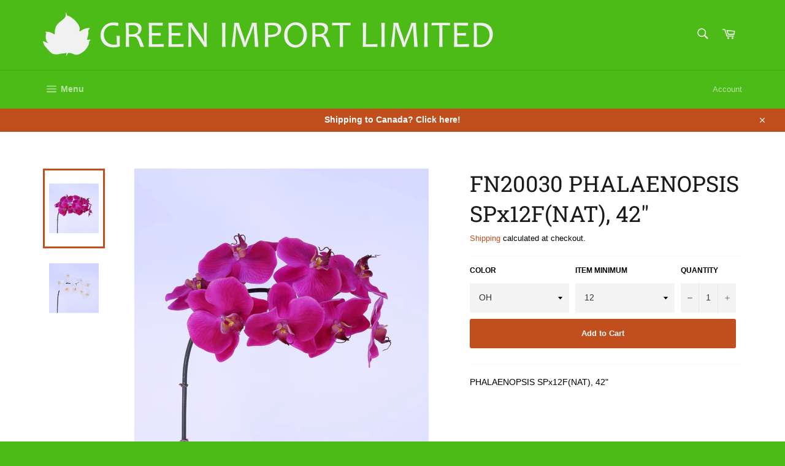

--- FILE ---
content_type: text/html; charset=utf-8
request_url: https://greenimport.net/products/fn20030
body_size: 36207
content:
<!doctype html>
<html class="no-js" lang="en">
<head>
               <script type='text/javascript'>var easylockdownLocationDisabled = true;</script> <script type='text/javascript' src='//greenimport.net/apps/easylockdown/easylockdown-1.0.8.min.js' data-no-instant></script> <script type='text/javascript'>if( typeof InstantClick == 'object' ) easylockdown.clearData();</script> <style type="text/css">#easylockdown-password-form{padding:30px 0;text-align:center}#easylockdown-wrapper,.easylockdown-form-holder{display:inline-block}#easylockdown-password{vertical-align:top;margin-bottom:16px;padding:8px 15px;line-height:1.2em;outline:0;box-shadow:none}#easylockdown-password-error{display:none;color:#fb8077;text-align:left}#easylockdown-password-error.easylockdown-error{border:1px solid #fb8077}#easylockdown-password-form-button:not(.easylockdown-native-styles){vertical-align:top;display:inline-block!important;height:auto!important;padding:8px 15px;background:#777;border-radius:3px;color:#fff!important;line-height:1.2em;text-decoration:none!important}.easylockdown-instantclick-fix,.easylockdown-item-selector{position:absolute;z-index:-999;display:none;height:0;width:0;font-size:0;line-height:0}.easylockdown-collection-item[data-eld-loc-can],.easylockdown-item-selector+*,.easylockdown-item[data-eld-loc-can]{display:none}.easylockdown404-content-container{padding:50px;text-align:center}.easylockdown404-title-holder .easylockdown-title-404{display:block;margin:0 0 1rem;font-size:2rem;line-height:2.5rem}</style>    <style type="text/css" id="easylockdown-hp-style">*[class*=easylockdown-price-holder],*[itemprop=price]:not([class*="easylockdown-price-"]),*[class~="price"]:not([class*="easylockdown-price-"]),*[class~="Price"]:not([class*="easylockdown-price-"]),*[id|="productPrice"]:not([class*="easylockdown-price-"]),*[class*="__price"]:not([class*="easylockdown-price-"]),*[class*="__Price"]:not([class*="easylockdown-price-"]),*[class*="-price"]:not([class*="easylockdown-price-"]),*[class*="-Price"]:not([class*="easylockdown-price-"]),*[class="money"]:not([class*="easylockdown-price-"]),*[id~="product-price"]:not([class*="easylockdown-price-"]),*[class~="cart__item-total"]:not([class*="easylockdown-price-"]),*[class*="__subtotal"]:not([class*="easylockdown-price-"]),*[class~=cart__price-wrapper]:not([class*="easylockdown-price-"]),.revy-upsell-offer-product-price-original:not([class*="easylockdown-price-"]),.qb-total-line-item:not([class*="easylockdown-price-"]),main.main-content .grid-link__container .grid-link .grid-link__title + .grid-link__meta:not([class*="easylockdown-price-"]),main.main-content #CartSection .cart__row span.cart__mini-labels + span.h5:not([class*="easylockdown-price-"]),#CartDrawer-CartItems .cart-item__details .cart-item__name + .product-option{ display: none !important; }</style> 










<script type='text/javascript'>
  if( typeof easylockdown == 'object' ) {
    easylockdown.localeRootUrl = '';
    easylockdown.routerByLocation(); 

    easylockdown.onReady(function(e){
      easylockdown.priceBlocks = '*[class*=easylockdown-price-holder],*[itemprop=price],*[class~="price"],*[class~="Price"],*[id|="productPrice"],*[class*="__price"],*[class*="__Price"],*[class*="-price"],*[class*="-Price"],*[class="money"],*[id~="product-price"],*[class~="cart__item-total"],*[class*="__subtotal"],*[class~=cart__price-wrapper],.revy-upsell-offer-product-price-original,.qb-total-line-item,main.main-content .grid-link__container .grid-link .grid-link__title + .grid-link__meta,main.main-content #CartSection .cart__row span.cart__mini-labels + span.h5,#CartDrawer-CartItems .cart-item__details .cart-item__name + .product-option';
      easylockdown.hidePrice('', ''); 
      easylockdown.hideAllLinks();
    });
  }
</script>

  <meta charset="utf-8">
  <meta http-equiv="X-UA-Compatible" content="IE=edge,chrome=1">
  <meta name="viewport" content="width=device-width,initial-scale=1">
  <meta name="theme-color" content="#4cbb17">

  
    <link rel="shortcut icon" href="//greenimport.net/cdn/shop/files/GI_Leaf_Logo_Green-01_32x32.png?v=1616694787" type="image/png">
  

  <link rel="canonical" href="https://greenimport.net/products/fn20030">
  <title>
  FN20030 PHALAENOPSIS SPx12F(NAT), 42&quot; &ndash; Green Import Limited
  </title>

  
    <meta name="description" content="PHALAENOPSIS SPx12F(NAT), 42&quot;">
  

  <!-- /snippets/social-meta-tags.liquid -->




<meta property="og:site_name" content="Green Import Limited">
<meta property="og:url" content="https://greenimport.net/products/fn20030">
<meta property="og:title" content="FN20030 PHALAENOPSIS SPx12F(NAT), 42&quot;">
<meta property="og:type" content="product">
<meta property="og:description" content="PHALAENOPSIS SPx12F(NAT), 42&quot;">

  <meta property="og:price:amount" content="14.75">
  <meta property="og:price:currency" content="USD">

<meta property="og:image" content="http://greenimport.net/cdn/shop/products/FN20030OH_30050af0-915e-4d1e-8d58-e78928460c22_1200x1200.jpg?v=1748298801"><meta property="og:image" content="http://greenimport.net/cdn/shop/products/FN20030WH_3a2924c4-6c36-4046-b96f-2c82a8873c3c_1200x1200.jpg?v=1748298801">
<meta property="og:image:secure_url" content="https://greenimport.net/cdn/shop/products/FN20030OH_30050af0-915e-4d1e-8d58-e78928460c22_1200x1200.jpg?v=1748298801"><meta property="og:image:secure_url" content="https://greenimport.net/cdn/shop/products/FN20030WH_3a2924c4-6c36-4046-b96f-2c82a8873c3c_1200x1200.jpg?v=1748298801">


<meta name="twitter:card" content="summary_large_image">
<meta name="twitter:title" content="FN20030 PHALAENOPSIS SPx12F(NAT), 42&quot;">
<meta name="twitter:description" content="PHALAENOPSIS SPx12F(NAT), 42&quot;">

  <style data-shopify>
  :root {
    --color-body-text: #000000;
    --color-body: #ffffff;
  }
</style>


  <script>
    document.documentElement.className = document.documentElement.className.replace('no-js', 'js');
  </script>

  <link href="//greenimport.net/cdn/shop/t/4/assets/theme.scss.css?v=31190694753967211821752867855" rel="stylesheet" type="text/css" media="all" />

  <script>
    window.theme = window.theme || {};

    theme.strings = {
      stockAvailable: "1 available",
      addToCart: "Add to Cart",
      soldOut: "Sold Out",
      unavailable: "Unavailable",
      noStockAvailable: "The item could not be added to your cart because there are not enough in stock.",
      willNotShipUntil: "Will not ship until [date]",
      willBeInStockAfter: "Will be in stock after [date]",
      totalCartDiscount: "You're saving [savings]",
      addressError: "Error looking up that address",
      addressNoResults: "No results for that address",
      addressQueryLimit: "You have exceeded the Google API usage limit. Consider upgrading to a \u003ca href=\"https:\/\/developers.google.com\/maps\/premium\/usage-limits\"\u003ePremium Plan\u003c\/a\u003e.",
      authError: "There was a problem authenticating your Google Maps API Key.",
      slideNumber: "Slide [slide_number], current"
    };
  </script>

  <script src="//greenimport.net/cdn/shop/t/4/assets/lazysizes.min.js?v=56045284683979784691620400927" async="async"></script>

  

  <script src="//greenimport.net/cdn/shop/t/4/assets/vendor.js?v=59352919779726365461620400928" defer="defer"></script>

  
    <script>
      window.theme = window.theme || {};
      theme.moneyFormat = "${{amount}}";
    </script>
  

  <script src="//greenimport.net/cdn/shop/t/4/assets/theme.js?v=171366231195154451781620400927" defer="defer"></script><script>window.performance && window.performance.mark && window.performance.mark('shopify.content_for_header.start');</script><meta id="shopify-digital-wallet" name="shopify-digital-wallet" content="/55500505248/digital_wallets/dialog">
<link rel="alternate" type="application/json+oembed" href="https://greenimport.net/products/fn20030.oembed">
<script async="async" src="/checkouts/internal/preloads.js?locale=en-US"></script>
<script id="shopify-features" type="application/json">{"accessToken":"c99579464d6ec27e843ed2c1e4a96ed5","betas":["rich-media-storefront-analytics"],"domain":"greenimport.net","predictiveSearch":true,"shopId":55500505248,"locale":"en"}</script>
<script>var Shopify = Shopify || {};
Shopify.shop = "green-import-ltd.myshopify.com";
Shopify.locale = "en";
Shopify.currency = {"active":"USD","rate":"1.0"};
Shopify.country = "US";
Shopify.theme = {"name":"Venture","id":122431864992,"schema_name":"Venture","schema_version":"12.5.0","theme_store_id":775,"role":"main"};
Shopify.theme.handle = "null";
Shopify.theme.style = {"id":null,"handle":null};
Shopify.cdnHost = "greenimport.net/cdn";
Shopify.routes = Shopify.routes || {};
Shopify.routes.root = "/";</script>
<script type="module">!function(o){(o.Shopify=o.Shopify||{}).modules=!0}(window);</script>
<script>!function(o){function n(){var o=[];function n(){o.push(Array.prototype.slice.apply(arguments))}return n.q=o,n}var t=o.Shopify=o.Shopify||{};t.loadFeatures=n(),t.autoloadFeatures=n()}(window);</script>
<script id="shop-js-analytics" type="application/json">{"pageType":"product"}</script>
<script defer="defer" async type="module" src="//greenimport.net/cdn/shopifycloud/shop-js/modules/v2/client.init-shop-cart-sync_BT-GjEfc.en.esm.js"></script>
<script defer="defer" async type="module" src="//greenimport.net/cdn/shopifycloud/shop-js/modules/v2/chunk.common_D58fp_Oc.esm.js"></script>
<script defer="defer" async type="module" src="//greenimport.net/cdn/shopifycloud/shop-js/modules/v2/chunk.modal_xMitdFEc.esm.js"></script>
<script type="module">
  await import("//greenimport.net/cdn/shopifycloud/shop-js/modules/v2/client.init-shop-cart-sync_BT-GjEfc.en.esm.js");
await import("//greenimport.net/cdn/shopifycloud/shop-js/modules/v2/chunk.common_D58fp_Oc.esm.js");
await import("//greenimport.net/cdn/shopifycloud/shop-js/modules/v2/chunk.modal_xMitdFEc.esm.js");

  window.Shopify.SignInWithShop?.initShopCartSync?.({"fedCMEnabled":true,"windoidEnabled":true});

</script>
<script id="__st">var __st={"a":55500505248,"offset":-18000,"reqid":"a9775933-281e-4863-be99-299b73515d4c-1769127352","pageurl":"greenimport.net\/products\/fn20030","u":"77630fc91a64","p":"product","rtyp":"product","rid":7426873589920};</script>
<script>window.ShopifyPaypalV4VisibilityTracking = true;</script>
<script id="captcha-bootstrap">!function(){'use strict';const t='contact',e='account',n='new_comment',o=[[t,t],['blogs',n],['comments',n],[t,'customer']],c=[[e,'customer_login'],[e,'guest_login'],[e,'recover_customer_password'],[e,'create_customer']],r=t=>t.map((([t,e])=>`form[action*='/${t}']:not([data-nocaptcha='true']) input[name='form_type'][value='${e}']`)).join(','),a=t=>()=>t?[...document.querySelectorAll(t)].map((t=>t.form)):[];function s(){const t=[...o],e=r(t);return a(e)}const i='password',u='form_key',d=['recaptcha-v3-token','g-recaptcha-response','h-captcha-response',i],f=()=>{try{return window.sessionStorage}catch{return}},m='__shopify_v',_=t=>t.elements[u];function p(t,e,n=!1){try{const o=window.sessionStorage,c=JSON.parse(o.getItem(e)),{data:r}=function(t){const{data:e,action:n}=t;return t[m]||n?{data:e,action:n}:{data:t,action:n}}(c);for(const[e,n]of Object.entries(r))t.elements[e]&&(t.elements[e].value=n);n&&o.removeItem(e)}catch(o){console.error('form repopulation failed',{error:o})}}const l='form_type',E='cptcha';function T(t){t.dataset[E]=!0}const w=window,h=w.document,L='Shopify',v='ce_forms',y='captcha';let A=!1;((t,e)=>{const n=(g='f06e6c50-85a8-45c8-87d0-21a2b65856fe',I='https://cdn.shopify.com/shopifycloud/storefront-forms-hcaptcha/ce_storefront_forms_captcha_hcaptcha.v1.5.2.iife.js',D={infoText:'Protected by hCaptcha',privacyText:'Privacy',termsText:'Terms'},(t,e,n)=>{const o=w[L][v],c=o.bindForm;if(c)return c(t,g,e,D).then(n);var r;o.q.push([[t,g,e,D],n]),r=I,A||(h.body.append(Object.assign(h.createElement('script'),{id:'captcha-provider',async:!0,src:r})),A=!0)});var g,I,D;w[L]=w[L]||{},w[L][v]=w[L][v]||{},w[L][v].q=[],w[L][y]=w[L][y]||{},w[L][y].protect=function(t,e){n(t,void 0,e),T(t)},Object.freeze(w[L][y]),function(t,e,n,w,h,L){const[v,y,A,g]=function(t,e,n){const i=e?o:[],u=t?c:[],d=[...i,...u],f=r(d),m=r(i),_=r(d.filter((([t,e])=>n.includes(e))));return[a(f),a(m),a(_),s()]}(w,h,L),I=t=>{const e=t.target;return e instanceof HTMLFormElement?e:e&&e.form},D=t=>v().includes(t);t.addEventListener('submit',(t=>{const e=I(t);if(!e)return;const n=D(e)&&!e.dataset.hcaptchaBound&&!e.dataset.recaptchaBound,o=_(e),c=g().includes(e)&&(!o||!o.value);(n||c)&&t.preventDefault(),c&&!n&&(function(t){try{if(!f())return;!function(t){const e=f();if(!e)return;const n=_(t);if(!n)return;const o=n.value;o&&e.removeItem(o)}(t);const e=Array.from(Array(32),(()=>Math.random().toString(36)[2])).join('');!function(t,e){_(t)||t.append(Object.assign(document.createElement('input'),{type:'hidden',name:u})),t.elements[u].value=e}(t,e),function(t,e){const n=f();if(!n)return;const o=[...t.querySelectorAll(`input[type='${i}']`)].map((({name:t})=>t)),c=[...d,...o],r={};for(const[a,s]of new FormData(t).entries())c.includes(a)||(r[a]=s);n.setItem(e,JSON.stringify({[m]:1,action:t.action,data:r}))}(t,e)}catch(e){console.error('failed to persist form',e)}}(e),e.submit())}));const S=(t,e)=>{t&&!t.dataset[E]&&(n(t,e.some((e=>e===t))),T(t))};for(const o of['focusin','change'])t.addEventListener(o,(t=>{const e=I(t);D(e)&&S(e,y())}));const B=e.get('form_key'),M=e.get(l),P=B&&M;t.addEventListener('DOMContentLoaded',(()=>{const t=y();if(P)for(const e of t)e.elements[l].value===M&&p(e,B);[...new Set([...A(),...v().filter((t=>'true'===t.dataset.shopifyCaptcha))])].forEach((e=>S(e,t)))}))}(h,new URLSearchParams(w.location.search),n,t,e,['guest_login'])})(!0,!0)}();</script>
<script integrity="sha256-4kQ18oKyAcykRKYeNunJcIwy7WH5gtpwJnB7kiuLZ1E=" data-source-attribution="shopify.loadfeatures" defer="defer" src="//greenimport.net/cdn/shopifycloud/storefront/assets/storefront/load_feature-a0a9edcb.js" crossorigin="anonymous"></script>
<script data-source-attribution="shopify.dynamic_checkout.dynamic.init">var Shopify=Shopify||{};Shopify.PaymentButton=Shopify.PaymentButton||{isStorefrontPortableWallets:!0,init:function(){window.Shopify.PaymentButton.init=function(){};var t=document.createElement("script");t.src="https://greenimport.net/cdn/shopifycloud/portable-wallets/latest/portable-wallets.en.js",t.type="module",document.head.appendChild(t)}};
</script>
<script data-source-attribution="shopify.dynamic_checkout.buyer_consent">
  function portableWalletsHideBuyerConsent(e){var t=document.getElementById("shopify-buyer-consent"),n=document.getElementById("shopify-subscription-policy-button");t&&n&&(t.classList.add("hidden"),t.setAttribute("aria-hidden","true"),n.removeEventListener("click",e))}function portableWalletsShowBuyerConsent(e){var t=document.getElementById("shopify-buyer-consent"),n=document.getElementById("shopify-subscription-policy-button");t&&n&&(t.classList.remove("hidden"),t.removeAttribute("aria-hidden"),n.addEventListener("click",e))}window.Shopify?.PaymentButton&&(window.Shopify.PaymentButton.hideBuyerConsent=portableWalletsHideBuyerConsent,window.Shopify.PaymentButton.showBuyerConsent=portableWalletsShowBuyerConsent);
</script>
<script data-source-attribution="shopify.dynamic_checkout.cart.bootstrap">document.addEventListener("DOMContentLoaded",(function(){function t(){return document.querySelector("shopify-accelerated-checkout-cart, shopify-accelerated-checkout")}if(t())Shopify.PaymentButton.init();else{new MutationObserver((function(e,n){t()&&(Shopify.PaymentButton.init(),n.disconnect())})).observe(document.body,{childList:!0,subtree:!0})}}));
</script>
<link id="shopify-accelerated-checkout-styles" rel="stylesheet" media="screen" href="https://greenimport.net/cdn/shopifycloud/portable-wallets/latest/accelerated-checkout-backwards-compat.css" crossorigin="anonymous">
<style id="shopify-accelerated-checkout-cart">
        #shopify-buyer-consent {
  margin-top: 1em;
  display: inline-block;
  width: 100%;
}

#shopify-buyer-consent.hidden {
  display: none;
}

#shopify-subscription-policy-button {
  background: none;
  border: none;
  padding: 0;
  text-decoration: underline;
  font-size: inherit;
  cursor: pointer;
}

#shopify-subscription-policy-button::before {
  box-shadow: none;
}

      </style>

<script>window.performance && window.performance.mark && window.performance.mark('shopify.content_for_header.end');</script>
<link href="https://monorail-edge.shopifysvc.com" rel="dns-prefetch">
<script>(function(){if ("sendBeacon" in navigator && "performance" in window) {try {var session_token_from_headers = performance.getEntriesByType('navigation')[0].serverTiming.find(x => x.name == '_s').description;} catch {var session_token_from_headers = undefined;}var session_cookie_matches = document.cookie.match(/_shopify_s=([^;]*)/);var session_token_from_cookie = session_cookie_matches && session_cookie_matches.length === 2 ? session_cookie_matches[1] : "";var session_token = session_token_from_headers || session_token_from_cookie || "";function handle_abandonment_event(e) {var entries = performance.getEntries().filter(function(entry) {return /monorail-edge.shopifysvc.com/.test(entry.name);});if (!window.abandonment_tracked && entries.length === 0) {window.abandonment_tracked = true;var currentMs = Date.now();var navigation_start = performance.timing.navigationStart;var payload = {shop_id: 55500505248,url: window.location.href,navigation_start,duration: currentMs - navigation_start,session_token,page_type: "product"};window.navigator.sendBeacon("https://monorail-edge.shopifysvc.com/v1/produce", JSON.stringify({schema_id: "online_store_buyer_site_abandonment/1.1",payload: payload,metadata: {event_created_at_ms: currentMs,event_sent_at_ms: currentMs}}));}}window.addEventListener('pagehide', handle_abandonment_event);}}());</script>
<script id="web-pixels-manager-setup">(function e(e,d,r,n,o){if(void 0===o&&(o={}),!Boolean(null===(a=null===(i=window.Shopify)||void 0===i?void 0:i.analytics)||void 0===a?void 0:a.replayQueue)){var i,a;window.Shopify=window.Shopify||{};var t=window.Shopify;t.analytics=t.analytics||{};var s=t.analytics;s.replayQueue=[],s.publish=function(e,d,r){return s.replayQueue.push([e,d,r]),!0};try{self.performance.mark("wpm:start")}catch(e){}var l=function(){var e={modern:/Edge?\/(1{2}[4-9]|1[2-9]\d|[2-9]\d{2}|\d{4,})\.\d+(\.\d+|)|Firefox\/(1{2}[4-9]|1[2-9]\d|[2-9]\d{2}|\d{4,})\.\d+(\.\d+|)|Chrom(ium|e)\/(9{2}|\d{3,})\.\d+(\.\d+|)|(Maci|X1{2}).+ Version\/(15\.\d+|(1[6-9]|[2-9]\d|\d{3,})\.\d+)([,.]\d+|)( \(\w+\)|)( Mobile\/\w+|) Safari\/|Chrome.+OPR\/(9{2}|\d{3,})\.\d+\.\d+|(CPU[ +]OS|iPhone[ +]OS|CPU[ +]iPhone|CPU IPhone OS|CPU iPad OS)[ +]+(15[._]\d+|(1[6-9]|[2-9]\d|\d{3,})[._]\d+)([._]\d+|)|Android:?[ /-](13[3-9]|1[4-9]\d|[2-9]\d{2}|\d{4,})(\.\d+|)(\.\d+|)|Android.+Firefox\/(13[5-9]|1[4-9]\d|[2-9]\d{2}|\d{4,})\.\d+(\.\d+|)|Android.+Chrom(ium|e)\/(13[3-9]|1[4-9]\d|[2-9]\d{2}|\d{4,})\.\d+(\.\d+|)|SamsungBrowser\/([2-9]\d|\d{3,})\.\d+/,legacy:/Edge?\/(1[6-9]|[2-9]\d|\d{3,})\.\d+(\.\d+|)|Firefox\/(5[4-9]|[6-9]\d|\d{3,})\.\d+(\.\d+|)|Chrom(ium|e)\/(5[1-9]|[6-9]\d|\d{3,})\.\d+(\.\d+|)([\d.]+$|.*Safari\/(?![\d.]+ Edge\/[\d.]+$))|(Maci|X1{2}).+ Version\/(10\.\d+|(1[1-9]|[2-9]\d|\d{3,})\.\d+)([,.]\d+|)( \(\w+\)|)( Mobile\/\w+|) Safari\/|Chrome.+OPR\/(3[89]|[4-9]\d|\d{3,})\.\d+\.\d+|(CPU[ +]OS|iPhone[ +]OS|CPU[ +]iPhone|CPU IPhone OS|CPU iPad OS)[ +]+(10[._]\d+|(1[1-9]|[2-9]\d|\d{3,})[._]\d+)([._]\d+|)|Android:?[ /-](13[3-9]|1[4-9]\d|[2-9]\d{2}|\d{4,})(\.\d+|)(\.\d+|)|Mobile Safari.+OPR\/([89]\d|\d{3,})\.\d+\.\d+|Android.+Firefox\/(13[5-9]|1[4-9]\d|[2-9]\d{2}|\d{4,})\.\d+(\.\d+|)|Android.+Chrom(ium|e)\/(13[3-9]|1[4-9]\d|[2-9]\d{2}|\d{4,})\.\d+(\.\d+|)|Android.+(UC? ?Browser|UCWEB|U3)[ /]?(15\.([5-9]|\d{2,})|(1[6-9]|[2-9]\d|\d{3,})\.\d+)\.\d+|SamsungBrowser\/(5\.\d+|([6-9]|\d{2,})\.\d+)|Android.+MQ{2}Browser\/(14(\.(9|\d{2,})|)|(1[5-9]|[2-9]\d|\d{3,})(\.\d+|))(\.\d+|)|K[Aa][Ii]OS\/(3\.\d+|([4-9]|\d{2,})\.\d+)(\.\d+|)/},d=e.modern,r=e.legacy,n=navigator.userAgent;return n.match(d)?"modern":n.match(r)?"legacy":"unknown"}(),u="modern"===l?"modern":"legacy",c=(null!=n?n:{modern:"",legacy:""})[u],f=function(e){return[e.baseUrl,"/wpm","/b",e.hashVersion,"modern"===e.buildTarget?"m":"l",".js"].join("")}({baseUrl:d,hashVersion:r,buildTarget:u}),m=function(e){var d=e.version,r=e.bundleTarget,n=e.surface,o=e.pageUrl,i=e.monorailEndpoint;return{emit:function(e){var a=e.status,t=e.errorMsg,s=(new Date).getTime(),l=JSON.stringify({metadata:{event_sent_at_ms:s},events:[{schema_id:"web_pixels_manager_load/3.1",payload:{version:d,bundle_target:r,page_url:o,status:a,surface:n,error_msg:t},metadata:{event_created_at_ms:s}}]});if(!i)return console&&console.warn&&console.warn("[Web Pixels Manager] No Monorail endpoint provided, skipping logging."),!1;try{return self.navigator.sendBeacon.bind(self.navigator)(i,l)}catch(e){}var u=new XMLHttpRequest;try{return u.open("POST",i,!0),u.setRequestHeader("Content-Type","text/plain"),u.send(l),!0}catch(e){return console&&console.warn&&console.warn("[Web Pixels Manager] Got an unhandled error while logging to Monorail."),!1}}}}({version:r,bundleTarget:l,surface:e.surface,pageUrl:self.location.href,monorailEndpoint:e.monorailEndpoint});try{o.browserTarget=l,function(e){var d=e.src,r=e.async,n=void 0===r||r,o=e.onload,i=e.onerror,a=e.sri,t=e.scriptDataAttributes,s=void 0===t?{}:t,l=document.createElement("script"),u=document.querySelector("head"),c=document.querySelector("body");if(l.async=n,l.src=d,a&&(l.integrity=a,l.crossOrigin="anonymous"),s)for(var f in s)if(Object.prototype.hasOwnProperty.call(s,f))try{l.dataset[f]=s[f]}catch(e){}if(o&&l.addEventListener("load",o),i&&l.addEventListener("error",i),u)u.appendChild(l);else{if(!c)throw new Error("Did not find a head or body element to append the script");c.appendChild(l)}}({src:f,async:!0,onload:function(){if(!function(){var e,d;return Boolean(null===(d=null===(e=window.Shopify)||void 0===e?void 0:e.analytics)||void 0===d?void 0:d.initialized)}()){var d=window.webPixelsManager.init(e)||void 0;if(d){var r=window.Shopify.analytics;r.replayQueue.forEach((function(e){var r=e[0],n=e[1],o=e[2];d.publishCustomEvent(r,n,o)})),r.replayQueue=[],r.publish=d.publishCustomEvent,r.visitor=d.visitor,r.initialized=!0}}},onerror:function(){return m.emit({status:"failed",errorMsg:"".concat(f," has failed to load")})},sri:function(e){var d=/^sha384-[A-Za-z0-9+/=]+$/;return"string"==typeof e&&d.test(e)}(c)?c:"",scriptDataAttributes:o}),m.emit({status:"loading"})}catch(e){m.emit({status:"failed",errorMsg:(null==e?void 0:e.message)||"Unknown error"})}}})({shopId: 55500505248,storefrontBaseUrl: "https://greenimport.net",extensionsBaseUrl: "https://extensions.shopifycdn.com/cdn/shopifycloud/web-pixels-manager",monorailEndpoint: "https://monorail-edge.shopifysvc.com/unstable/produce_batch",surface: "storefront-renderer",enabledBetaFlags: ["2dca8a86"],webPixelsConfigList: [{"id":"77627552","eventPayloadVersion":"v1","runtimeContext":"LAX","scriptVersion":"1","type":"CUSTOM","privacyPurposes":["ANALYTICS"],"name":"Google Analytics tag (migrated)"},{"id":"shopify-app-pixel","configuration":"{}","eventPayloadVersion":"v1","runtimeContext":"STRICT","scriptVersion":"0450","apiClientId":"shopify-pixel","type":"APP","privacyPurposes":["ANALYTICS","MARKETING"]},{"id":"shopify-custom-pixel","eventPayloadVersion":"v1","runtimeContext":"LAX","scriptVersion":"0450","apiClientId":"shopify-pixel","type":"CUSTOM","privacyPurposes":["ANALYTICS","MARKETING"]}],isMerchantRequest: false,initData: {"shop":{"name":"Green Import Limited","paymentSettings":{"currencyCode":"USD"},"myshopifyDomain":"green-import-ltd.myshopify.com","countryCode":"CA","storefrontUrl":"https:\/\/greenimport.net"},"customer":null,"cart":null,"checkout":null,"productVariants":[{"price":{"amount":14.75,"currencyCode":"USD"},"product":{"title":"FN20030 PHALAENOPSIS SPx12F(NAT), 42\"","vendor":"Green Import Limited","id":"7426873589920","untranslatedTitle":"FN20030 PHALAENOPSIS SPx12F(NAT), 42\"","url":"\/products\/fn20030","type":"FLORAL"},"id":"42240496894112","image":{"src":"\/\/greenimport.net\/cdn\/shop\/products\/FN20030OH_30050af0-915e-4d1e-8d58-e78928460c22.jpg?v=1748298801"},"sku":"FN20030OH","title":"OH \/ 12","untranslatedTitle":"OH \/ 12"},{"price":{"amount":14.75,"currencyCode":"USD"},"product":{"title":"FN20030 PHALAENOPSIS SPx12F(NAT), 42\"","vendor":"Green Import Limited","id":"7426873589920","untranslatedTitle":"FN20030 PHALAENOPSIS SPx12F(NAT), 42\"","url":"\/products\/fn20030","type":"FLORAL"},"id":"42240496926880","image":{"src":"\/\/greenimport.net\/cdn\/shop\/products\/FN20030WH_3a2924c4-6c36-4046-b96f-2c82a8873c3c.jpg?v=1748298801"},"sku":"FN20030WH","title":"WH \/ 12","untranslatedTitle":"WH \/ 12"}],"purchasingCompany":null},},"https://greenimport.net/cdn","fcfee988w5aeb613cpc8e4bc33m6693e112",{"modern":"","legacy":""},{"shopId":"55500505248","storefrontBaseUrl":"https:\/\/greenimport.net","extensionBaseUrl":"https:\/\/extensions.shopifycdn.com\/cdn\/shopifycloud\/web-pixels-manager","surface":"storefront-renderer","enabledBetaFlags":"[\"2dca8a86\"]","isMerchantRequest":"false","hashVersion":"fcfee988w5aeb613cpc8e4bc33m6693e112","publish":"custom","events":"[[\"page_viewed\",{}],[\"product_viewed\",{\"productVariant\":{\"price\":{\"amount\":14.75,\"currencyCode\":\"USD\"},\"product\":{\"title\":\"FN20030 PHALAENOPSIS SPx12F(NAT), 42\\\"\",\"vendor\":\"Green Import Limited\",\"id\":\"7426873589920\",\"untranslatedTitle\":\"FN20030 PHALAENOPSIS SPx12F(NAT), 42\\\"\",\"url\":\"\/products\/fn20030\",\"type\":\"FLORAL\"},\"id\":\"42240496894112\",\"image\":{\"src\":\"\/\/greenimport.net\/cdn\/shop\/products\/FN20030OH_30050af0-915e-4d1e-8d58-e78928460c22.jpg?v=1748298801\"},\"sku\":\"FN20030OH\",\"title\":\"OH \/ 12\",\"untranslatedTitle\":\"OH \/ 12\"}}]]"});</script><script>
  window.ShopifyAnalytics = window.ShopifyAnalytics || {};
  window.ShopifyAnalytics.meta = window.ShopifyAnalytics.meta || {};
  window.ShopifyAnalytics.meta.currency = 'USD';
  var meta = {"product":{"id":7426873589920,"gid":"gid:\/\/shopify\/Product\/7426873589920","vendor":"Green Import Limited","type":"FLORAL","handle":"fn20030","variants":[{"id":42240496894112,"price":1475,"name":"FN20030 PHALAENOPSIS SPx12F(NAT), 42\" - OH \/ 12","public_title":"OH \/ 12","sku":"FN20030OH"},{"id":42240496926880,"price":1475,"name":"FN20030 PHALAENOPSIS SPx12F(NAT), 42\" - WH \/ 12","public_title":"WH \/ 12","sku":"FN20030WH"}],"remote":false},"page":{"pageType":"product","resourceType":"product","resourceId":7426873589920,"requestId":"a9775933-281e-4863-be99-299b73515d4c-1769127352"}};
  for (var attr in meta) {
    window.ShopifyAnalytics.meta[attr] = meta[attr];
  }
</script>
<script class="analytics">
  (function () {
    var customDocumentWrite = function(content) {
      var jquery = null;

      if (window.jQuery) {
        jquery = window.jQuery;
      } else if (window.Checkout && window.Checkout.$) {
        jquery = window.Checkout.$;
      }

      if (jquery) {
        jquery('body').append(content);
      }
    };

    var hasLoggedConversion = function(token) {
      if (token) {
        return document.cookie.indexOf('loggedConversion=' + token) !== -1;
      }
      return false;
    }

    var setCookieIfConversion = function(token) {
      if (token) {
        var twoMonthsFromNow = new Date(Date.now());
        twoMonthsFromNow.setMonth(twoMonthsFromNow.getMonth() + 2);

        document.cookie = 'loggedConversion=' + token + '; expires=' + twoMonthsFromNow;
      }
    }

    var trekkie = window.ShopifyAnalytics.lib = window.trekkie = window.trekkie || [];
    if (trekkie.integrations) {
      return;
    }
    trekkie.methods = [
      'identify',
      'page',
      'ready',
      'track',
      'trackForm',
      'trackLink'
    ];
    trekkie.factory = function(method) {
      return function() {
        var args = Array.prototype.slice.call(arguments);
        args.unshift(method);
        trekkie.push(args);
        return trekkie;
      };
    };
    for (var i = 0; i < trekkie.methods.length; i++) {
      var key = trekkie.methods[i];
      trekkie[key] = trekkie.factory(key);
    }
    trekkie.load = function(config) {
      trekkie.config = config || {};
      trekkie.config.initialDocumentCookie = document.cookie;
      var first = document.getElementsByTagName('script')[0];
      var script = document.createElement('script');
      script.type = 'text/javascript';
      script.onerror = function(e) {
        var scriptFallback = document.createElement('script');
        scriptFallback.type = 'text/javascript';
        scriptFallback.onerror = function(error) {
                var Monorail = {
      produce: function produce(monorailDomain, schemaId, payload) {
        var currentMs = new Date().getTime();
        var event = {
          schema_id: schemaId,
          payload: payload,
          metadata: {
            event_created_at_ms: currentMs,
            event_sent_at_ms: currentMs
          }
        };
        return Monorail.sendRequest("https://" + monorailDomain + "/v1/produce", JSON.stringify(event));
      },
      sendRequest: function sendRequest(endpointUrl, payload) {
        // Try the sendBeacon API
        if (window && window.navigator && typeof window.navigator.sendBeacon === 'function' && typeof window.Blob === 'function' && !Monorail.isIos12()) {
          var blobData = new window.Blob([payload], {
            type: 'text/plain'
          });

          if (window.navigator.sendBeacon(endpointUrl, blobData)) {
            return true;
          } // sendBeacon was not successful

        } // XHR beacon

        var xhr = new XMLHttpRequest();

        try {
          xhr.open('POST', endpointUrl);
          xhr.setRequestHeader('Content-Type', 'text/plain');
          xhr.send(payload);
        } catch (e) {
          console.log(e);
        }

        return false;
      },
      isIos12: function isIos12() {
        return window.navigator.userAgent.lastIndexOf('iPhone; CPU iPhone OS 12_') !== -1 || window.navigator.userAgent.lastIndexOf('iPad; CPU OS 12_') !== -1;
      }
    };
    Monorail.produce('monorail-edge.shopifysvc.com',
      'trekkie_storefront_load_errors/1.1',
      {shop_id: 55500505248,
      theme_id: 122431864992,
      app_name: "storefront",
      context_url: window.location.href,
      source_url: "//greenimport.net/cdn/s/trekkie.storefront.8d95595f799fbf7e1d32231b9a28fd43b70c67d3.min.js"});

        };
        scriptFallback.async = true;
        scriptFallback.src = '//greenimport.net/cdn/s/trekkie.storefront.8d95595f799fbf7e1d32231b9a28fd43b70c67d3.min.js';
        first.parentNode.insertBefore(scriptFallback, first);
      };
      script.async = true;
      script.src = '//greenimport.net/cdn/s/trekkie.storefront.8d95595f799fbf7e1d32231b9a28fd43b70c67d3.min.js';
      first.parentNode.insertBefore(script, first);
    };
    trekkie.load(
      {"Trekkie":{"appName":"storefront","development":false,"defaultAttributes":{"shopId":55500505248,"isMerchantRequest":null,"themeId":122431864992,"themeCityHash":"2729792418215737000","contentLanguage":"en","currency":"USD","eventMetadataId":"2b8d5225-6b00-46d4-9c3e-bc39cff4855b"},"isServerSideCookieWritingEnabled":true,"monorailRegion":"shop_domain","enabledBetaFlags":["65f19447"]},"Session Attribution":{},"S2S":{"facebookCapiEnabled":false,"source":"trekkie-storefront-renderer","apiClientId":580111}}
    );

    var loaded = false;
    trekkie.ready(function() {
      if (loaded) return;
      loaded = true;

      window.ShopifyAnalytics.lib = window.trekkie;

      var originalDocumentWrite = document.write;
      document.write = customDocumentWrite;
      try { window.ShopifyAnalytics.merchantGoogleAnalytics.call(this); } catch(error) {};
      document.write = originalDocumentWrite;

      window.ShopifyAnalytics.lib.page(null,{"pageType":"product","resourceType":"product","resourceId":7426873589920,"requestId":"a9775933-281e-4863-be99-299b73515d4c-1769127352","shopifyEmitted":true});

      var match = window.location.pathname.match(/checkouts\/(.+)\/(thank_you|post_purchase)/)
      var token = match? match[1]: undefined;
      if (!hasLoggedConversion(token)) {
        setCookieIfConversion(token);
        window.ShopifyAnalytics.lib.track("Viewed Product",{"currency":"USD","variantId":42240496894112,"productId":7426873589920,"productGid":"gid:\/\/shopify\/Product\/7426873589920","name":"FN20030 PHALAENOPSIS SPx12F(NAT), 42\" - OH \/ 12","price":"14.75","sku":"FN20030OH","brand":"Green Import Limited","variant":"OH \/ 12","category":"FLORAL","nonInteraction":true,"remote":false},undefined,undefined,{"shopifyEmitted":true});
      window.ShopifyAnalytics.lib.track("monorail:\/\/trekkie_storefront_viewed_product\/1.1",{"currency":"USD","variantId":42240496894112,"productId":7426873589920,"productGid":"gid:\/\/shopify\/Product\/7426873589920","name":"FN20030 PHALAENOPSIS SPx12F(NAT), 42\" - OH \/ 12","price":"14.75","sku":"FN20030OH","brand":"Green Import Limited","variant":"OH \/ 12","category":"FLORAL","nonInteraction":true,"remote":false,"referer":"https:\/\/greenimport.net\/products\/fn20030"});
      }
    });


        var eventsListenerScript = document.createElement('script');
        eventsListenerScript.async = true;
        eventsListenerScript.src = "//greenimport.net/cdn/shopifycloud/storefront/assets/shop_events_listener-3da45d37.js";
        document.getElementsByTagName('head')[0].appendChild(eventsListenerScript);

})();</script>
  <script>
  if (!window.ga || (window.ga && typeof window.ga !== 'function')) {
    window.ga = function ga() {
      (window.ga.q = window.ga.q || []).push(arguments);
      if (window.Shopify && window.Shopify.analytics && typeof window.Shopify.analytics.publish === 'function') {
        window.Shopify.analytics.publish("ga_stub_called", {}, {sendTo: "google_osp_migration"});
      }
      console.error("Shopify's Google Analytics stub called with:", Array.from(arguments), "\nSee https://help.shopify.com/manual/promoting-marketing/pixels/pixel-migration#google for more information.");
    };
    if (window.Shopify && window.Shopify.analytics && typeof window.Shopify.analytics.publish === 'function') {
      window.Shopify.analytics.publish("ga_stub_initialized", {}, {sendTo: "google_osp_migration"});
    }
  }
</script>
<script
  defer
  src="https://greenimport.net/cdn/shopifycloud/perf-kit/shopify-perf-kit-3.0.4.min.js"
  data-application="storefront-renderer"
  data-shop-id="55500505248"
  data-render-region="gcp-us-central1"
  data-page-type="product"
  data-theme-instance-id="122431864992"
  data-theme-name="Venture"
  data-theme-version="12.5.0"
  data-monorail-region="shop_domain"
  data-resource-timing-sampling-rate="10"
  data-shs="true"
  data-shs-beacon="true"
  data-shs-export-with-fetch="true"
  data-shs-logs-sample-rate="1"
  data-shs-beacon-endpoint="https://greenimport.net/api/collect"
></script>
</head>

<body class="template-product" >

  <a class="in-page-link visually-hidden skip-link" href="#MainContent">
    Skip to content
  </a>

  <div id="shopify-section-header" class="shopify-section"><style>
.site-header__logo img {
  max-width: 750px;
}
</style>

<div id="NavDrawer" class="drawer drawer--left">
  <div class="drawer__inner">
    <form action="/search" method="get" class="drawer__search" role="search">
      <input type="search" name="q" placeholder="Search" aria-label="Search" class="drawer__search-input">

      <button type="submit" class="text-link drawer__search-submit">
        <svg aria-hidden="true" focusable="false" role="presentation" class="icon icon-search" viewBox="0 0 32 32"><path fill="#444" d="M21.839 18.771a10.012 10.012 0 0 0 1.57-5.39c0-5.548-4.493-10.048-10.034-10.048-5.548 0-10.041 4.499-10.041 10.048s4.493 10.048 10.034 10.048c2.012 0 3.886-.594 5.456-1.61l.455-.317 7.165 7.165 2.223-2.263-7.158-7.165.33-.468zM18.995 7.767c1.498 1.498 2.322 3.49 2.322 5.608s-.825 4.11-2.322 5.608c-1.498 1.498-3.49 2.322-5.608 2.322s-4.11-.825-5.608-2.322c-1.498-1.498-2.322-3.49-2.322-5.608s.825-4.11 2.322-5.608c1.498-1.498 3.49-2.322 5.608-2.322s4.11.825 5.608 2.322z"/></svg>
        <span class="icon__fallback-text">Search</span>
      </button>
    </form>
    <ul class="drawer__nav">
      
        

        
          <li class="drawer__nav-item">
            <a href="/"
              class="drawer__nav-link drawer__nav-link--top-level"
              
            >
              Home
            </a>
          </li>
        
      
        

        
          <li class="drawer__nav-item">
            <a href="/collections/spring-2026/SP2026"
              class="drawer__nav-link drawer__nav-link--top-level"
              
            >
              Spring 2026
            </a>
          </li>
        
      
        

        
          <li class="drawer__nav-item">
            <div class="drawer__nav-has-sublist">
              <a href="/collections/floral-collection"
                class="drawer__nav-link drawer__nav-link--top-level drawer__nav-link--split"
                id="DrawerLabel-floral"
                
              >
                Floral
              </a>
              <button type="button" aria-controls="DrawerLinklist-floral" class="text-link drawer__nav-toggle-btn drawer__meganav-toggle" aria-label="Floral Menu" aria-expanded="false">
                <span class="drawer__nav-toggle--open">
                  <svg aria-hidden="true" focusable="false" role="presentation" class="icon icon-plus" viewBox="0 0 22 21"><path d="M12 11.5h9.5v-2H12V0h-2v9.5H.5v2H10V21h2v-9.5z" fill="#000" fill-rule="evenodd"/></svg>
                </span>
                <span class="drawer__nav-toggle--close">
                  <svg aria-hidden="true" focusable="false" role="presentation" class="icon icon--wide icon-minus" viewBox="0 0 22 3"><path fill="#000" d="M21.5.5v2H.5v-2z" fill-rule="evenodd"/></svg>
                </span>
              </button>
            </div>

            <div class="meganav meganav--drawer" id="DrawerLinklist-floral" aria-labelledby="DrawerLabel-floral" role="navigation">
              <ul class="meganav__nav">
                <div class="grid grid--no-gutters meganav__scroller meganav__scroller--has-list">
  <div class="grid__item meganav__list">
    
      <li class="drawer__nav-item">
        
          <a href="/collections/allium" 
            class="drawer__nav-link meganav__link"
            
          >
            Allium
          </a>
        
      </li>
    
      <li class="drawer__nav-item">
        
          <a href="/collections/amaryllis" 
            class="drawer__nav-link meganav__link"
            
          >
            Amaryllis
          </a>
        
      </li>
    
      <li class="drawer__nav-item">
        
          <a href="/collections/anemone" 
            class="drawer__nav-link meganav__link"
            
          >
            Anemone
          </a>
        
      </li>
    
      <li class="drawer__nav-item">
        
          <a href="/collections/babys-breath" 
            class="drawer__nav-link meganav__link"
            
          >
            Baby&#39;s Breath
          </a>
        
      </li>
    
      <li class="drawer__nav-item">
        
          <a href="/collections/bell-flower" 
            class="drawer__nav-link meganav__link"
            
          >
            Bell Flower
          </a>
        
      </li>
    
      <li class="drawer__nav-item">
        
          <a href="/collections/bells-of-ireland" 
            class="drawer__nav-link meganav__link"
            
          >
            Bells of Ireland
          </a>
        
      </li>
    
      <li class="drawer__nav-item">
        
          <a href="/collections/blossom" 
            class="drawer__nav-link meganav__link"
            
          >
            Blossom
          </a>
        
      </li>
    
      <li class="drawer__nav-item">
        
          <a href="/products/fl11172" 
            class="drawer__nav-link meganav__link"
            
          >
            Bougainvillea
          </a>
        
      </li>
    
      <li class="drawer__nav-item">
        
          <a href="/collections/bouquet" 
            class="drawer__nav-link meganav__link"
            
          >
            Bouquet
          </a>
        
      </li>
    
      <li class="drawer__nav-item">
        
          <a href="/products/fl13263" 
            class="drawer__nav-link meganav__link"
            
          >
            Carnation
          </a>
        
      </li>
    
      <li class="drawer__nav-item">
        
          <a href="/collections/casablanca" 
            class="drawer__nav-link meganav__link"
            
          >
            Casablanca
          </a>
        
      </li>
    
      <li class="drawer__nav-item">
        
          <a href="/collections/clematis" 
            class="drawer__nav-link meganav__link"
            
          >
            Clematis
          </a>
        
      </li>
    
      <li class="drawer__nav-item">
        
          <a href="/collections/cosmo" 
            class="drawer__nav-link meganav__link"
            
          >
            Cosmo
          </a>
        
      </li>
    
      <li class="drawer__nav-item">
        
          <a href="/collections/coxcomb" 
            class="drawer__nav-link meganav__link"
            
          >
            Coxcomb
          </a>
        
      </li>
    
      <li class="drawer__nav-item">
        
          <a href="/collections/daffodil" 
            class="drawer__nav-link meganav__link"
            
          >
            Daffodil
          </a>
        
      </li>
    
      <li class="drawer__nav-item">
        
          <a href="/collections/dahlia" 
            class="drawer__nav-link meganav__link"
            
          >
            Dahlia
          </a>
        
      </li>
    
      <li class="drawer__nav-item">
        
          <a href="/products/fl13099" 
            class="drawer__nav-link meganav__link"
            
          >
            Daisy
          </a>
        
      </li>
    
      <li class="drawer__nav-item">
        
          <a href="/collections/delphinium" 
            class="drawer__nav-link meganav__link"
            
          >
            Delphinium
          </a>
        
      </li>
    
      <li class="drawer__nav-item">
        
          <a href="/collections/dinathus" 
            class="drawer__nav-link meganav__link"
            
          >
            Dinathus
          </a>
        
      </li>
    
      <li class="drawer__nav-item">
        
          <a href="/collections/dogwood-1" 
            class="drawer__nav-link meganav__link"
            
          >
            Dogwood
          </a>
        
      </li>
    
      <li class="drawer__nav-item">
        
          <a href="/products/fn20005" 
            class="drawer__nav-link meganav__link"
            
          >
            Double Lisianthus
          </a>
        
      </li>
    
      <li class="drawer__nav-item">
        
          <a href="/collections/floral-head" 
            class="drawer__nav-link meganav__link"
            
          >
            Floral Head
          </a>
        
      </li>
    
      <li class="drawer__nav-item">
        
          <a href="/collections/forsythia" 
            class="drawer__nav-link meganav__link"
            
          >
            Forsythia
          </a>
        
      </li>
    
      <li class="drawer__nav-item">
        
          <a href="/collections/fruit" 
            class="drawer__nav-link meganav__link"
            
          >
            Fruit
          </a>
        
      </li>
    
      <li class="drawer__nav-item">
        
          <a href="/products/fl11226" 
            class="drawer__nav-link meganav__link"
            
          >
            Gardenia
          </a>
        
      </li>
    
      <li class="drawer__nav-item">
        
          <a href="/products/fl12012" 
            class="drawer__nav-link meganav__link"
            
          >
            Gladiola
          </a>
        
      </li>
    
      <li class="drawer__nav-item">
        
          <a href="/products/fl12072" 
            class="drawer__nav-link meganav__link"
            
          >
            Gloriosa
          </a>
        
      </li>
    
      <li class="drawer__nav-item">
        
          <a href="/collections/grape-leaf" 
            class="drawer__nav-link meganav__link"
            
          >
            Grape Leaf
          </a>
        
      </li>
    
      <li class="drawer__nav-item">
        
          <a href="/collections/helleborus" 
            class="drawer__nav-link meganav__link"
            
          >
            Helleborus
          </a>
        
      </li>
    
      <li class="drawer__nav-item">
        
          <a href="/collections/hyacinth" 
            class="drawer__nav-link meganav__link"
            
          >
            Hyacinth
          </a>
        
      </li>
    
      <li class="drawer__nav-item">
        
          <a href="/collections/hydrangea" 
            class="drawer__nav-link meganav__link"
            
          >
            Hydrangea
          </a>
        
      </li>
    
      <li class="drawer__nav-item">
        
          <a href="/collections/iris" 
            class="drawer__nav-link meganav__link"
            
          >
            Iris
          </a>
        
      </li>
    
      <li class="drawer__nav-item">
        
          <a href="/collections/jasmine" 
            class="drawer__nav-link meganav__link"
            
          >
            Jasmine
          </a>
        
      </li>
    
      <li class="drawer__nav-item">
        
          <a href="/collections/lantern" 
            class="drawer__nav-link meganav__link"
            
          >
            Lantern
          </a>
        
      </li>
    
      <li class="drawer__nav-item">
        
          <a href="/collections/lavender" 
            class="drawer__nav-link meganav__link"
            
          >
            Lavender
          </a>
        
      </li>
    
      <li class="drawer__nav-item">
        
          <a href="/collections/leucadendron" 
            class="drawer__nav-link meganav__link"
            
          >
            Leucadendron
          </a>
        
      </li>
    
      <li class="drawer__nav-item">
        
          <a href="/collections/lilac" 
            class="drawer__nav-link meganav__link"
            
          >
            Lilac
          </a>
        
      </li>
    
      <li class="drawer__nav-item">
        
          <a href="/collections/lily" 
            class="drawer__nav-link meganav__link"
            
          >
            Lily
          </a>
        
      </li>
    
      <li class="drawer__nav-item">
        
          <a href="/collections/magnolia" 
            class="drawer__nav-link meganav__link"
            
          >
            Magnolia
          </a>
        
      </li>
    
      <li class="drawer__nav-item">
        
          <a href="/collections/maple" 
            class="drawer__nav-link meganav__link"
            
          >
            Maple
          </a>
        
      </li>
    
      <li class="drawer__nav-item">
        
          <a href="/collections/monks-hood" 
            class="drawer__nav-link meganav__link"
            
          >
            Monks Hood
          </a>
        
      </li>
    
      <li class="drawer__nav-item">
        
          <a href="/collections/narcissus" 
            class="drawer__nav-link meganav__link"
            
          >
            Narcissus
          </a>
        
      </li>
    
      <li class="drawer__nav-item">
        
          <a href="/collections/orchid" 
            class="drawer__nav-link meganav__link"
            
          >
            Orchid
          </a>
        
      </li>
    
      <li class="drawer__nav-item">
        
          <a href="/collections/peony" 
            class="drawer__nav-link meganav__link"
            
          >
            Peony
          </a>
        
      </li>
    
      <li class="drawer__nav-item">
        
          <a href="/collections/pincushion" 
            class="drawer__nav-link meganav__link"
            
          >
            Pincushion
          </a>
        
      </li>
    
      <li class="drawer__nav-item">
        
          <a href="/collections/poppy" 
            class="drawer__nav-link meganav__link"
            
          >
            Poppy
          </a>
        
      </li>
    
      <li class="drawer__nav-item">
        
          <a href="/collections/protea" 
            class="drawer__nav-link meganav__link"
            
          >
            Protea
          </a>
        
      </li>
    
      <li class="drawer__nav-item">
        
          <a href="/collections/ranunculus" 
            class="drawer__nav-link meganav__link"
            
          >
            Ranunculus
          </a>
        
      </li>
    
      <li class="drawer__nav-item">
        
          <a href="/products/fl13089" 
            class="drawer__nav-link meganav__link"
            
          >
            Ricinus
          </a>
        
      </li>
    
      <li class="drawer__nav-item">
        
          <a href="/collections/rose" 
            class="drawer__nav-link meganav__link"
            
          >
            Rose
          </a>
        
      </li>
    
      <li class="drawer__nav-item">
        
          <a href="/collections/safflower" 
            class="drawer__nav-link meganav__link"
            
          >
            Safflower
          </a>
        
      </li>
    
      <li class="drawer__nav-item">
        
          <a href="/products/fl12078" 
            class="drawer__nav-link meganav__link"
            
          >
            Sea Holly
          </a>
        
      </li>
    
      <li class="drawer__nav-item">
        
          <a href="/collections/sedum" 
            class="drawer__nav-link meganav__link"
            
          >
            Sedum
          </a>
        
      </li>
    
      <li class="drawer__nav-item">
        
          <a href="/collections/seeded-spray" 
            class="drawer__nav-link meganav__link"
            
          >
            Seeded Spray
          </a>
        
      </li>
    
      <li class="drawer__nav-item">
        
          <a href="/collections/snowball" 
            class="drawer__nav-link meganav__link"
            
          >
            Snowball
          </a>
        
      </li>
    
      <li class="drawer__nav-item">
        
          <a href="/collections/sunflower" 
            class="drawer__nav-link meganav__link"
            
          >
            Sunflower
          </a>
        
      </li>
    
      <li class="drawer__nav-item">
        
          <a href="/products/fl13262" 
            class="drawer__nav-link meganav__link"
            
          >
            Statice
          </a>
        
      </li>
    
      <li class="drawer__nav-item">
        
          <a href="/collections/stock" 
            class="drawer__nav-link meganav__link"
            
          >
            Stock
          </a>
        
      </li>
    
      <li class="drawer__nav-item">
        
          <a href="/collections/tulip" 
            class="drawer__nav-link meganav__link"
            
          >
            Tulip
          </a>
        
      </li>
    
      <li class="drawer__nav-item">
        
          <a href="/collections/water-hyacinth" 
            class="drawer__nav-link meganav__link"
            
          >
            Water Hyacinth
          </a>
        
      </li>
    
      <li class="drawer__nav-item">
        
          <a href="/collections/wax-flower" 
            class="drawer__nav-link meganav__link"
            
          >
            Wax Flower
          </a>
        
      </li>
    
      <li class="drawer__nav-item">
        
          <a href="/collections/wisteria" 
            class="drawer__nav-link meganav__link"
            
          >
            Wisteria
          </a>
        
      </li>
    
      <li class="drawer__nav-item">
        
          <a href="/collections/yarrow" 
            class="drawer__nav-link meganav__link"
            
          >
            Yarrow
          </a>
        
      </li>
    
  </div>
</div>

              </ul>
            </div>
          </li>
        
      
        

        
          <li class="drawer__nav-item">
            <div class="drawer__nav-has-sublist">
              <a href="/collections/florals-natural-touch"
                class="drawer__nav-link drawer__nav-link--top-level drawer__nav-link--split"
                id="DrawerLabel-floral-natural-touch"
                
              >
                Floral - Natural Touch
              </a>
              <button type="button" aria-controls="DrawerLinklist-floral-natural-touch" class="text-link drawer__nav-toggle-btn drawer__meganav-toggle" aria-label="Floral - Natural Touch Menu" aria-expanded="false">
                <span class="drawer__nav-toggle--open">
                  <svg aria-hidden="true" focusable="false" role="presentation" class="icon icon-plus" viewBox="0 0 22 21"><path d="M12 11.5h9.5v-2H12V0h-2v9.5H.5v2H10V21h2v-9.5z" fill="#000" fill-rule="evenodd"/></svg>
                </span>
                <span class="drawer__nav-toggle--close">
                  <svg aria-hidden="true" focusable="false" role="presentation" class="icon icon--wide icon-minus" viewBox="0 0 22 3"><path fill="#000" d="M21.5.5v2H.5v-2z" fill-rule="evenodd"/></svg>
                </span>
              </button>
            </div>

            <div class="meganav meganav--drawer" id="DrawerLinklist-floral-natural-touch" aria-labelledby="DrawerLabel-floral-natural-touch" role="navigation">
              <ul class="meganav__nav">
                <div class="grid grid--no-gutters meganav__scroller meganav__scroller--has-list">
  <div class="grid__item meganav__list">
    
      <li class="drawer__nav-item">
        
          <a href="/collections/blossom-natural-touch" 
            class="drawer__nav-link meganav__link"
            
          >
            Blossom (Natural Touch)
          </a>
        
      </li>
    
      <li class="drawer__nav-item">
        
          <a href="/collections/chrysanthemum-natural-touch" 
            class="drawer__nav-link meganav__link"
            
          >
            Chrysanthemum (Natural Touch)
          </a>
        
      </li>
    
      <li class="drawer__nav-item">
        
          <a href="/collections/clematis-natural-touch" 
            class="drawer__nav-link meganav__link"
            
          >
            Clematis (Natural Touch)
          </a>
        
      </li>
    
      <li class="drawer__nav-item">
        
          <a href="/collections/daffodil-natural-touch" 
            class="drawer__nav-link meganav__link"
            
          >
            Daffodil (Natural Touch)
          </a>
        
      </li>
    
      <li class="drawer__nav-item">
        
          <a href="/collections/dahlia-natural-touch" 
            class="drawer__nav-link meganav__link"
            
          >
            Dahlia (Natural Touch)
          </a>
        
      </li>
    
      <li class="drawer__nav-item">
        
          <a href="/collections/lisianthus-natural-touch" 
            class="drawer__nav-link meganav__link"
            
          >
            Double Lisianthus (Natural Touch)
          </a>
        
      </li>
    
      <li class="drawer__nav-item">
        
          <a href="/collections/gardenia-natural-touch" 
            class="drawer__nav-link meganav__link"
            
          >
            Gardenia (Natural Touch)
          </a>
        
      </li>
    
      <li class="drawer__nav-item">
        
          <a href="/collections/hyacinth-natural-touch" 
            class="drawer__nav-link meganav__link"
            
          >
            Hyacinth (Natural Touch)
          </a>
        
      </li>
    
      <li class="drawer__nav-item">
        
          <a href="/collections/hydrangea-natural-touch" 
            class="drawer__nav-link meganav__link"
            
          >
            Hydrangea (Natural Touch)
          </a>
        
      </li>
    
      <li class="drawer__nav-item">
        
          <a href="/collections/lily-natural-touch" 
            class="drawer__nav-link meganav__link"
            
          >
            Lily (Natural Touch)
          </a>
        
      </li>
    
      <li class="drawer__nav-item">
        
          <a href="/collections/orchid-natural-touch" 
            class="drawer__nav-link meganav__link"
            
          >
            Orchid (Natural Touch)
          </a>
        
      </li>
    
      <li class="drawer__nav-item">
        
          <a href="/collections/peony-natural-touch" 
            class="drawer__nav-link meganav__link"
            
          >
            Peony (Natural Touch)
          </a>
        
      </li>
    
      <li class="drawer__nav-item">
        
          <a href="/collections/ranunculus-natural-touch" 
            class="drawer__nav-link meganav__link"
            
          >
            Ranunculus (Natural Touch)
          </a>
        
      </li>
    
      <li class="drawer__nav-item">
        
          <a href="/collections/rose-natural-touch" 
            class="drawer__nav-link meganav__link"
            
          >
            Rose (Natural Touch)
          </a>
        
      </li>
    
      <li class="drawer__nav-item">
        
          <a href="/collections/stock-natural-touch" 
            class="drawer__nav-link meganav__link"
            
          >
            Stock (Natural Touch)
          </a>
        
      </li>
    
      <li class="drawer__nav-item">
        
          <a href="/collections/tulip-natural-touch" 
            class="drawer__nav-link meganav__link"
            
          >
            Tulip (Natural Touch)
          </a>
        
      </li>
    
  </div>
</div>

              </ul>
            </div>
          </li>
        
      
        

        
          <li class="drawer__nav-item">
            <div class="drawer__nav-has-sublist">
              <a href="/collections/wedding-event"
                class="drawer__nav-link drawer__nav-link--top-level drawer__nav-link--split"
                id="DrawerLabel-event-theme"
                
              >
                Event / Theme
              </a>
              <button type="button" aria-controls="DrawerLinklist-event-theme" class="text-link drawer__nav-toggle-btn drawer__meganav-toggle" aria-label="Event / Theme Menu" aria-expanded="false">
                <span class="drawer__nav-toggle--open">
                  <svg aria-hidden="true" focusable="false" role="presentation" class="icon icon-plus" viewBox="0 0 22 21"><path d="M12 11.5h9.5v-2H12V0h-2v9.5H.5v2H10V21h2v-9.5z" fill="#000" fill-rule="evenodd"/></svg>
                </span>
                <span class="drawer__nav-toggle--close">
                  <svg aria-hidden="true" focusable="false" role="presentation" class="icon icon--wide icon-minus" viewBox="0 0 22 3"><path fill="#000" d="M21.5.5v2H.5v-2z" fill-rule="evenodd"/></svg>
                </span>
              </button>
            </div>

            <div class="meganav meganav--drawer" id="DrawerLinklist-event-theme" aria-labelledby="DrawerLabel-event-theme" role="navigation">
              <ul class="meganav__nav">
                <div class="grid grid--no-gutters meganav__scroller meganav__scroller--has-list">
  <div class="grid__item meganav__list">
    
      <li class="drawer__nav-item">
        
          <a href="/collections/easter" 
            class="drawer__nav-link meganav__link"
            
          >
            Easter
          </a>
        
      </li>
    
      <li class="drawer__nav-item">
        
          <a href="/collections/paper-spring" 
            class="drawer__nav-link meganav__link"
            
          >
            Fantasy Spring
          </a>
        
      </li>
    
      <li class="drawer__nav-item">
        
          <a href="/collections/halloween" 
            class="drawer__nav-link meganav__link"
            
          >
            Halloween
          </a>
        
      </li>
    
      <li class="drawer__nav-item">
        
          <a href="/collections/wedding-event" 
            class="drawer__nav-link meganav__link"
            
          >
            Wedding
          </a>
        
      </li>
    
  </div>
</div>

              </ul>
            </div>
          </li>
        
      
        

        
          <li class="drawer__nav-item">
            <div class="drawer__nav-has-sublist">
              <a href="/collections/greenery"
                class="drawer__nav-link drawer__nav-link--top-level drawer__nav-link--split"
                id="DrawerLabel-greenery"
                
              >
                Greenery
              </a>
              <button type="button" aria-controls="DrawerLinklist-greenery" class="text-link drawer__nav-toggle-btn drawer__meganav-toggle" aria-label="Greenery Menu" aria-expanded="false">
                <span class="drawer__nav-toggle--open">
                  <svg aria-hidden="true" focusable="false" role="presentation" class="icon icon-plus" viewBox="0 0 22 21"><path d="M12 11.5h9.5v-2H12V0h-2v9.5H.5v2H10V21h2v-9.5z" fill="#000" fill-rule="evenodd"/></svg>
                </span>
                <span class="drawer__nav-toggle--close">
                  <svg aria-hidden="true" focusable="false" role="presentation" class="icon icon--wide icon-minus" viewBox="0 0 22 3"><path fill="#000" d="M21.5.5v2H.5v-2z" fill-rule="evenodd"/></svg>
                </span>
              </button>
            </div>

            <div class="meganav meganav--drawer" id="DrawerLinklist-greenery" aria-labelledby="DrawerLabel-greenery" role="navigation">
              <ul class="meganav__nav">
                <div class="grid grid--no-gutters meganav__scroller meganav__scroller--has-list">
  <div class="grid__item meganav__list">
    
      <li class="drawer__nav-item">
        
          <a href="/collections/eucalyptus" 
            class="drawer__nav-link meganav__link"
            
          >
            Eucalyptus
          </a>
        
      </li>
    
      <li class="drawer__nav-item">
        
          <a href="/collections/garland-greenery" 
            class="drawer__nav-link meganav__link"
            
          >
            Garland (Greenery)
          </a>
        
      </li>
    
      <li class="drawer__nav-item">
        
          <a href="/collections/grass" 
            class="drawer__nav-link meganav__link"
            
          >
            Grass
          </a>
        
      </li>
    
      <li class="drawer__nav-item">
        
          <a href="/collections/greenery" 
            class="drawer__nav-link meganav__link"
            
          >
            Greenery
          </a>
        
      </li>
    
      <li class="drawer__nav-item">
        
          <a href="/collections/moss" 
            class="drawer__nav-link meganav__link"
            
          >
            Moss
          </a>
        
      </li>
    
      <li class="drawer__nav-item">
        
          <a href="/collections/greenery-spray" 
            class="drawer__nav-link meganav__link"
            
          >
            Spray (Greenery)
          </a>
        
      </li>
    
      <li class="drawer__nav-item">
        
          <a href="/collections/succulent" 
            class="drawer__nav-link meganav__link"
            
          >
            Succulent
          </a>
        
      </li>
    
      <li class="drawer__nav-item">
        
          <a href="/collections/tropical" 
            class="drawer__nav-link meganav__link"
            
          >
            Tropical
          </a>
        
      </li>
    
      <li class="drawer__nav-item">
        
          <a href="/collections/uv-plant" 
            class="drawer__nav-link meganav__link"
            
          >
            UV Protected
          </a>
        
      </li>
    
      <li class="drawer__nav-item">
        
          <a href="/collections/wreath" 
            class="drawer__nav-link meganav__link"
            
          >
            Wreath (Greenery)
          </a>
        
      </li>
    
  </div>
</div>

              </ul>
            </div>
          </li>
        
      
        

        
          <li class="drawer__nav-item">
            <div class="drawer__nav-has-sublist">
              <a href="/collections/trees"
                class="drawer__nav-link drawer__nav-link--top-level drawer__nav-link--split"
                id="DrawerLabel-tree"
                
              >
                Tree
              </a>
              <button type="button" aria-controls="DrawerLinklist-tree" class="text-link drawer__nav-toggle-btn drawer__meganav-toggle" aria-label="Tree Menu" aria-expanded="false">
                <span class="drawer__nav-toggle--open">
                  <svg aria-hidden="true" focusable="false" role="presentation" class="icon icon-plus" viewBox="0 0 22 21"><path d="M12 11.5h9.5v-2H12V0h-2v9.5H.5v2H10V21h2v-9.5z" fill="#000" fill-rule="evenodd"/></svg>
                </span>
                <span class="drawer__nav-toggle--close">
                  <svg aria-hidden="true" focusable="false" role="presentation" class="icon icon--wide icon-minus" viewBox="0 0 22 3"><path fill="#000" d="M21.5.5v2H.5v-2z" fill-rule="evenodd"/></svg>
                </span>
              </button>
            </div>

            <div class="meganav meganav--drawer" id="DrawerLinklist-tree" aria-labelledby="DrawerLabel-tree" role="navigation">
              <ul class="meganav__nav">
                <div class="grid grid--no-gutters meganav__scroller meganav__scroller--has-list">
  <div class="grid__item meganav__list">
    
      <li class="drawer__nav-item">
        
          <a href="/collections/standard-tree" 
            class="drawer__nav-link meganav__link"
            
          >
            Standard Tree
          </a>
        
      </li>
    
      <li class="drawer__nav-item">
        
          <a href="/collections/led-tree-1" 
            class="drawer__nav-link meganav__link"
            
          >
            LED Tree
          </a>
        
      </li>
    
      <li class="drawer__nav-item">
        
          

          <div class="drawer__nav-has-sublist">
            <a href="/collections/modular-tree" 
              class="meganav__link drawer__nav-link drawer__nav-link--split" 
              id="DrawerLabel-modular-tree"
              
            >
              Modular Tree
            </a>
            <button type="button" aria-controls="DrawerLinklist-modular-tree" class="text-link drawer__nav-toggle-btn drawer__nav-toggle-btn--small drawer__meganav-toggle" aria-label="Tree Menu" aria-expanded="false">
              <span class="drawer__nav-toggle--open">
                <svg aria-hidden="true" focusable="false" role="presentation" class="icon icon-plus" viewBox="0 0 22 21"><path d="M12 11.5h9.5v-2H12V0h-2v9.5H.5v2H10V21h2v-9.5z" fill="#000" fill-rule="evenodd"/></svg>
              </span>
              <span class="drawer__nav-toggle--close">
                <svg aria-hidden="true" focusable="false" role="presentation" class="icon icon--wide icon-minus" viewBox="0 0 22 3"><path fill="#000" d="M21.5.5v2H.5v-2z" fill-rule="evenodd"/></svg>
              </span>
            </button>
          </div>

          <div class="meganav meganav--drawer" id="DrawerLinklist-modular-tree" aria-labelledby="DrawerLabel-modular-tree" role="navigation">
            <ul class="meganav__nav meganav__nav--third-level">
              
                <li>
                  <a href="/collections/tree-branches" class="meganav__link">
                    Tree Branch
                  </a>
                </li>
              
                <li>
                  <a href="/collections/tree-trunk" class="meganav__link">
                    Tree Trunk
                  </a>
                </li>
              
            </ul>
          </div>
        
      </li>
    
  </div>
</div>

              </ul>
            </div>
          </li>
        
      
        

        
          <li class="drawer__nav-item">
            <a href="/collections/urns-planters-pots"
              class="drawer__nav-link drawer__nav-link--top-level"
              
            >
              Urns, Planters & Pots
            </a>
          </li>
        
      
        

        
          <li class="drawer__nav-item">
            <a href="/collections/fall"
              class="drawer__nav-link drawer__nav-link--top-level"
              
            >
              Fall
            </a>
          </li>
        
      
        

        
          <li class="drawer__nav-item">
            <div class="drawer__nav-has-sublist">
              <a href="/collections/christmas-collection"
                class="drawer__nav-link drawer__nav-link--top-level drawer__nav-link--split"
                id="DrawerLabel-christmas"
                
              >
                Christmas
              </a>
              <button type="button" aria-controls="DrawerLinklist-christmas" class="text-link drawer__nav-toggle-btn drawer__meganav-toggle" aria-label="Christmas Menu" aria-expanded="false">
                <span class="drawer__nav-toggle--open">
                  <svg aria-hidden="true" focusable="false" role="presentation" class="icon icon-plus" viewBox="0 0 22 21"><path d="M12 11.5h9.5v-2H12V0h-2v9.5H.5v2H10V21h2v-9.5z" fill="#000" fill-rule="evenodd"/></svg>
                </span>
                <span class="drawer__nav-toggle--close">
                  <svg aria-hidden="true" focusable="false" role="presentation" class="icon icon--wide icon-minus" viewBox="0 0 22 3"><path fill="#000" d="M21.5.5v2H.5v-2z" fill-rule="evenodd"/></svg>
                </span>
              </button>
            </div>

            <div class="meganav meganav--drawer" id="DrawerLinklist-christmas" aria-labelledby="DrawerLabel-christmas" role="navigation">
              <ul class="meganav__nav">
                <div class="grid grid--no-gutters meganav__scroller meganav__scroller--has-list">
  <div class="grid__item meganav__list">
    
      <li class="drawer__nav-item">
        
          <a href="/collections/berry" 
            class="drawer__nav-link meganav__link"
            
          >
            Berry
          </a>
        
      </li>
    
      <li class="drawer__nav-item">
        
          <a href="/collections/christmas-spray" 
            class="drawer__nav-link meganav__link"
            
          >
            Christmas Berry Spray
          </a>
        
      </li>
    
      <li class="drawer__nav-item">
        
          <a href="/collections/christmas-spray-1" 
            class="drawer__nav-link meganav__link"
            
          >
            Christmas Spray
          </a>
        
      </li>
    
      <li class="drawer__nav-item">
        
          <a href="/collections/candy-christmas-collection" 
            class="drawer__nav-link meganav__link"
            
          >
            Candy Christmas Collection
          </a>
        
      </li>
    
      <li class="drawer__nav-item">
        
          <a href="/collections/circus-christmas-collection" 
            class="drawer__nav-link meganav__link"
            
          >
            Circus Christmas Collection
          </a>
        
      </li>
    
      <li class="drawer__nav-item">
        
          <a href="/collections/christmas-garland" 
            class="drawer__nav-link meganav__link"
            
          >
            Christmas Garland
          </a>
        
      </li>
    
      <li class="drawer__nav-item">
        
          <a href="/collections/christmas-tree" 
            class="drawer__nav-link meganav__link"
            
          >
            Christmas Tree
          </a>
        
      </li>
    
      <li class="drawer__nav-item">
        
          <a href="/collections/christmas-wreath" 
            class="drawer__nav-link meganav__link"
            
          >
            Christmas Wreath
          </a>
        
      </li>
    
      <li class="drawer__nav-item">
        
          <a href="/collections/figurine" 
            class="drawer__nav-link meganav__link"
            
          >
            Figurine
          </a>
        
      </li>
    
      <li class="drawer__nav-item">
        
          <a href="/collections/mardi-gras" 
            class="drawer__nav-link meganav__link"
            
          >
            Mardi Gras Collection
          </a>
        
      </li>
    
      <li class="drawer__nav-item">
        
          <a href="/collections/nutcracker" 
            class="drawer__nav-link meganav__link"
            
          >
            Nutcracker and Toy Soldier
          </a>
        
      </li>
    
      <li class="drawer__nav-item">
        
          <a href="/collections/ornament-collection" 
            class="drawer__nav-link meganav__link"
            
          >
            Ornament Collection
          </a>
        
      </li>
    
      <li class="drawer__nav-item">
        
          <a href="/collections/peppermint-christmas-collection" 
            class="drawer__nav-link meganav__link"
            
          >
            Peppermint Christmas Collection
          </a>
        
      </li>
    
      <li class="drawer__nav-item">
        
          <a href="/collections/reindeer-and-deer" 
            class="drawer__nav-link meganav__link"
            
          >
            Reindeer and Deer
          </a>
        
      </li>
    
      <li class="drawer__nav-item">
        
          <a href="/collections/religious" 
            class="drawer__nav-link meganav__link"
            
          >
            Religious
          </a>
        
      </li>
    
      <li class="drawer__nav-item">
        
          <a href="/collections/tinsel-collection" 
            class="drawer__nav-link meganav__link"
            
          >
            Tinsel Collection
          </a>
        
      </li>
    
      <li class="drawer__nav-item">
        
          <a href="/collections/other" 
            class="drawer__nav-link meganav__link"
            
          >
            Other (Christmas)
          </a>
        
      </li>
    
  </div>
</div>

              </ul>
            </div>
          </li>
        
      

      
        
          <li class="drawer__nav-item">
            <a href="/account/login" class="drawer__nav-link drawer__nav-link--top-level">
              Account
            </a>
          </li>
        
      
    </ul>
  </div>
</div>

<header class="site-header page-element is-moved-by-drawer" role="banner" data-section-id="header" data-section-type="header">
  <div class="site-header__upper page-width">
    <div class="grid grid--table">
      <div class="grid__item small--one-quarter medium-up--hide">
        <button type="button" class="text-link site-header__link js-drawer-open-left">
          <span class="site-header__menu-toggle--open">
            <svg aria-hidden="true" focusable="false" role="presentation" class="icon icon-hamburger" viewBox="0 0 32 32"><path fill="#444" d="M4.889 14.958h22.222v2.222H4.889v-2.222zM4.889 8.292h22.222v2.222H4.889V8.292zM4.889 21.625h22.222v2.222H4.889v-2.222z"/></svg>
          </span>
          <span class="site-header__menu-toggle--close">
            <svg aria-hidden="true" focusable="false" role="presentation" class="icon icon-close" viewBox="0 0 32 32"><path fill="#444" d="M25.313 8.55l-1.862-1.862-7.45 7.45-7.45-7.45L6.689 8.55l7.45 7.45-7.45 7.45 1.862 1.862 7.45-7.45 7.45 7.45 1.862-1.862-7.45-7.45z"/></svg>
          </span>
          <span class="icon__fallback-text">Site navigation</span>
        </button>
      </div>
      <div class="grid__item small--one-half medium-up--two-thirds small--text-center">
        
          <div class="site-header__logo h1" itemscope itemtype="http://schema.org/Organization">
        
          
            
            <a href="/" itemprop="url" class="site-header__logo-link">
              <img src="//greenimport.net/cdn/shop/files/Green_Import_White_Transparent_750x.png?v=1620407846"
                   srcset="//greenimport.net/cdn/shop/files/Green_Import_White_Transparent_750x.png?v=1620407846 1x, //greenimport.net/cdn/shop/files/Green_Import_White_Transparent_750x@2x.png?v=1620407846 2x"
                   alt="Green Import Limited"
                   itemprop="logo">
            </a>
          
        
          </div>
        
      </div>

      <div class="grid__item small--one-quarter medium-up--one-third text-right">
        <div id="SiteNavSearchCart" class="site-header__search-cart-wrapper">
          <form action="/search" method="get" class="site-header__search small--hide" role="search">
            
              <label for="SiteNavSearch" class="visually-hidden">Search</label>
              <input type="search" name="q" id="SiteNavSearch" placeholder="Search" aria-label="Search" class="site-header__search-input">

            <button type="submit" class="text-link site-header__link site-header__search-submit">
              <svg aria-hidden="true" focusable="false" role="presentation" class="icon icon-search" viewBox="0 0 32 32"><path fill="#444" d="M21.839 18.771a10.012 10.012 0 0 0 1.57-5.39c0-5.548-4.493-10.048-10.034-10.048-5.548 0-10.041 4.499-10.041 10.048s4.493 10.048 10.034 10.048c2.012 0 3.886-.594 5.456-1.61l.455-.317 7.165 7.165 2.223-2.263-7.158-7.165.33-.468zM18.995 7.767c1.498 1.498 2.322 3.49 2.322 5.608s-.825 4.11-2.322 5.608c-1.498 1.498-3.49 2.322-5.608 2.322s-4.11-.825-5.608-2.322c-1.498-1.498-2.322-3.49-2.322-5.608s.825-4.11 2.322-5.608c1.498-1.498 3.49-2.322 5.608-2.322s4.11.825 5.608 2.322z"/></svg>
              <span class="icon__fallback-text">Search</span>
            </button>
          </form>

          <a href="/cart" class="site-header__link site-header__cart">
            <svg aria-hidden="true" focusable="false" role="presentation" class="icon icon-cart" viewBox="0 0 31 32"><path d="M14.568 25.629c-1.222 0-2.111.889-2.111 2.111 0 1.111 1 2.111 2.111 2.111 1.222 0 2.111-.889 2.111-2.111s-.889-2.111-2.111-2.111zm10.22 0c-1.222 0-2.111.889-2.111 2.111 0 1.111 1 2.111 2.111 2.111 1.222 0 2.111-.889 2.111-2.111s-.889-2.111-2.111-2.111zm2.555-3.777H12.457L7.347 7.078c-.222-.333-.555-.667-1-.667H1.792c-.667 0-1.111.444-1.111 1s.444 1 1.111 1h3.777l5.11 14.885c.111.444.555.666 1 .666h15.663c.555 0 1.111-.444 1.111-1 0-.666-.555-1.111-1.111-1.111zm2.333-11.442l-18.44-1.555h-.111c-.555 0-.777.333-.667.889l3.222 9.22c.222.555.889 1 1.444 1h13.441c.555 0 1.111-.444 1.222-1l.778-7.443c.111-.555-.333-1.111-.889-1.111zm-2 7.443H15.568l-2.333-6.776 15.108 1.222-.666 5.554z"/></svg>
            <span class="icon__fallback-text">Cart</span>
            <span class="site-header__cart-indicator hide"></span>
          </a>
        </div>
      </div>
    </div>
  </div>

  <div id="StickNavWrapper">
    <div id="StickyBar" class="sticky">
      <nav class="nav-bar small--hide" role="navigation" id="StickyNav">
        <div class="page-width">
          <div class="grid grid--table">
            <div class="grid__item four-fifths" id="SiteNavParent">
              <button type="button" class="hide text-link site-nav__link site-nav__link--compressed js-drawer-open-left" id="SiteNavCompressed">
                <svg aria-hidden="true" focusable="false" role="presentation" class="icon icon-hamburger" viewBox="0 0 32 32"><path fill="#444" d="M4.889 14.958h22.222v2.222H4.889v-2.222zM4.889 8.292h22.222v2.222H4.889V8.292zM4.889 21.625h22.222v2.222H4.889v-2.222z"/></svg>
                <span class="site-nav__link-menu-label">Menu</span>
                <span class="icon__fallback-text">Site navigation</span>
              </button>
              <ul class="site-nav list--inline" id="SiteNav">
                
                  

                  
                  
                  
                  

                  

                  
                  

                  
                    <li class="site-nav__item">
                      <a href="/" class="site-nav__link">
                        Home
                      </a>
                    </li>
                  
                
                  

                  
                  
                  
                  

                  

                  
                  

                  
                    <li class="site-nav__item">
                      <a href="/collections/spring-2026/SP2026" class="site-nav__link">
                        Spring 2026
                      </a>
                    </li>
                  
                
                  

                  
                  
                  
                  

                  

                  
                  

                  
                    <li class="site-nav__item" aria-haspopup="true">
                      <a href="/collections/floral-collection" class="site-nav__link site-nav__link-toggle" id="SiteNavLabel-floral" aria-controls="SiteNavLinklist-floral" aria-expanded="false">
                        Floral
                        <svg aria-hidden="true" focusable="false" role="presentation" class="icon icon-arrow-down" viewBox="0 0 32 32"><path fill="#444" d="M26.984 8.5l1.516 1.617L16 23.5 3.5 10.117 5.008 8.5 16 20.258z"/></svg>
                      </a>

                      <div class="site-nav__dropdown meganav site-nav__dropdown--second-level" id="SiteNavLinklist-floral" aria-labelledby="SiteNavLabel-floral" role="navigation">
                        <ul class="meganav__nav meganav__nav--collection page-width">
                          























<div class="grid grid--no-gutters meganav__scroller--has-list meganav__list--multiple-columns">
  <div class="grid__item meganav__list one-fifth">

    
      <h5 class="h1 meganav__title">Floral</h5>
    

    
      <li>
        <a href="/collections/floral-collection" class="meganav__link">All</a>
      </li>
    

    
      
      

      

      <li class="site-nav__dropdown-container">
        
        
        
        

        
          <a href="/collections/allium" class="meganav__link meganav__link--second-level">
            Allium
          </a>
        
      </li>

      
      
        
        
      
        
        
      
        
        
      
        
        
      
        
        
      
    
      
      

      

      <li class="site-nav__dropdown-container">
        
        
        
        

        
          <a href="/collections/amaryllis" class="meganav__link meganav__link--second-level">
            Amaryllis
          </a>
        
      </li>

      
      
        
        
      
        
        
      
        
        
      
        
        
      
        
        
      
    
      
      

      

      <li class="site-nav__dropdown-container">
        
        
        
        

        
          <a href="/collections/anemone" class="meganav__link meganav__link--second-level">
            Anemone
          </a>
        
      </li>

      
      
        
        
      
        
        
      
        
        
      
        
        
      
        
        
      
    
      
      

      

      <li class="site-nav__dropdown-container">
        
        
        
        

        
          <a href="/collections/babys-breath" class="meganav__link meganav__link--second-level">
            Baby&#39;s Breath
          </a>
        
      </li>

      
      
        
        
      
        
        
      
        
        
      
        
        
      
        
        
      
    
      
      

      

      <li class="site-nav__dropdown-container">
        
        
        
        

        
          <a href="/collections/bell-flower" class="meganav__link meganav__link--second-level">
            Bell Flower
          </a>
        
      </li>

      
      
        
        
      
        
        
      
        
        
      
        
        
      
        
        
      
    
      
      

      

      <li class="site-nav__dropdown-container">
        
        
        
        

        
          <a href="/collections/bells-of-ireland" class="meganav__link meganav__link--second-level">
            Bells of Ireland
          </a>
        
      </li>

      
      
        
        
          
            </div>
            <div class="grid__item meganav__list one-fifth meganav__list--offset">
          
        
      
        
        
      
        
        
      
        
        
      
        
        
      
    
      
      

      

      <li class="site-nav__dropdown-container">
        
        
        
        

        
          <a href="/collections/blossom" class="meganav__link meganav__link--second-level">
            Blossom
          </a>
        
      </li>

      
      
        
        
      
        
        
      
        
        
      
        
        
      
        
        
      
    
      
      

      

      <li class="site-nav__dropdown-container">
        
        
        
        

        
          <a href="/products/fl11172" class="meganav__link meganav__link--second-level">
            Bougainvillea
          </a>
        
      </li>

      
      
        
        
      
        
        
      
        
        
      
        
        
      
        
        
      
    
      
      

      

      <li class="site-nav__dropdown-container">
        
        
        
        

        
          <a href="/collections/bouquet" class="meganav__link meganav__link--second-level">
            Bouquet
          </a>
        
      </li>

      
      
        
        
      
        
        
      
        
        
      
        
        
      
        
        
      
    
      
      

      

      <li class="site-nav__dropdown-container">
        
        
        
        

        
          <a href="/products/fl13263" class="meganav__link meganav__link--second-level">
            Carnation
          </a>
        
      </li>

      
      
        
        
      
        
        
      
        
        
      
        
        
      
        
        
      
    
      
      

      

      <li class="site-nav__dropdown-container">
        
        
        
        

        
          <a href="/collections/casablanca" class="meganav__link meganav__link--second-level">
            Casablanca
          </a>
        
      </li>

      
      
        
        
      
        
        
      
        
        
      
        
        
      
        
        
      
    
      
      

      

      <li class="site-nav__dropdown-container">
        
        
        
        

        
          <a href="/collections/clematis" class="meganav__link meganav__link--second-level">
            Clematis
          </a>
        
      </li>

      
      
        
        
      
        
        
      
        
        
      
        
        
      
        
        
      
    
      
      

      

      <li class="site-nav__dropdown-container">
        
        
        
        

        
          <a href="/collections/cosmo" class="meganav__link meganav__link--second-level">
            Cosmo
          </a>
        
      </li>

      
      
        
        
      
        
        
          
            </div>
            <div class="grid__item meganav__list one-fifth meganav__list--offset">
          
        
      
        
        
      
        
        
      
        
        
      
    
      
      

      

      <li class="site-nav__dropdown-container">
        
        
        
        

        
          <a href="/collections/coxcomb" class="meganav__link meganav__link--second-level">
            Coxcomb
          </a>
        
      </li>

      
      
        
        
      
        
        
      
        
        
      
        
        
      
        
        
      
    
      
      

      

      <li class="site-nav__dropdown-container">
        
        
        
        

        
          <a href="/collections/daffodil" class="meganav__link meganav__link--second-level">
            Daffodil
          </a>
        
      </li>

      
      
        
        
      
        
        
      
        
        
      
        
        
      
        
        
      
    
      
      

      

      <li class="site-nav__dropdown-container">
        
        
        
        

        
          <a href="/collections/dahlia" class="meganav__link meganav__link--second-level">
            Dahlia
          </a>
        
      </li>

      
      
        
        
      
        
        
      
        
        
      
        
        
      
        
        
      
    
      
      

      

      <li class="site-nav__dropdown-container">
        
        
        
        

        
          <a href="/products/fl13099" class="meganav__link meganav__link--second-level">
            Daisy
          </a>
        
      </li>

      
      
        
        
      
        
        
      
        
        
      
        
        
      
        
        
      
    
      
      

      

      <li class="site-nav__dropdown-container">
        
        
        
        

        
          <a href="/collections/delphinium" class="meganav__link meganav__link--second-level">
            Delphinium
          </a>
        
      </li>

      
      
        
        
      
        
        
      
        
        
      
        
        
      
        
        
      
    
      
      

      

      <li class="site-nav__dropdown-container">
        
        
        
        

        
          <a href="/collections/dinathus" class="meganav__link meganav__link--second-level">
            Dinathus
          </a>
        
      </li>

      
      
        
        
      
        
        
      
        
        
      
        
        
      
        
        
      
    
      
      

      

      <li class="site-nav__dropdown-container">
        
        
        
        

        
          <a href="/collections/dogwood-1" class="meganav__link meganav__link--second-level">
            Dogwood
          </a>
        
      </li>

      
      
        
        
      
        
        
      
        
        
          
            </div>
            <div class="grid__item meganav__list one-fifth meganav__list--offset">
          
        
      
        
        
      
        
        
      
    
      
      

      

      <li class="site-nav__dropdown-container">
        
        
        
        

        
          <a href="/products/fn20005" class="meganav__link meganav__link--second-level">
            Double Lisianthus
          </a>
        
      </li>

      
      
        
        
      
        
        
      
        
        
      
        
        
      
        
        
      
    
      
      

      

      <li class="site-nav__dropdown-container">
        
        
        
        

        
          <a href="/collections/floral-head" class="meganav__link meganav__link--second-level">
            Floral Head
          </a>
        
      </li>

      
      
        
        
      
        
        
      
        
        
      
        
        
      
        
        
      
    
      
      

      

      <li class="site-nav__dropdown-container">
        
        
        
        

        
          <a href="/collections/forsythia" class="meganav__link meganav__link--second-level">
            Forsythia
          </a>
        
      </li>

      
      
        
        
      
        
        
      
        
        
      
        
        
      
        
        
      
    
      
      

      

      <li class="site-nav__dropdown-container">
        
        
        
        

        
          <a href="/collections/fruit" class="meganav__link meganav__link--second-level">
            Fruit
          </a>
        
      </li>

      
      
        
        
      
        
        
      
        
        
      
        
        
      
        
        
      
    
      
      

      

      <li class="site-nav__dropdown-container">
        
        
        
        

        
          <a href="/products/fl11226" class="meganav__link meganav__link--second-level">
            Gardenia
          </a>
        
      </li>

      
      
        
        
      
        
        
      
        
        
      
        
        
      
        
        
      
    
      
      

      

      <li class="site-nav__dropdown-container">
        
        
        
        

        
          <a href="/products/fl12012" class="meganav__link meganav__link--second-level">
            Gladiola
          </a>
        
      </li>

      
      
        
        
      
        
        
      
        
        
      
        
        
      
        
        
      
    
      
      

      

      <li class="site-nav__dropdown-container">
        
        
        
        

        
          <a href="/products/fl12072" class="meganav__link meganav__link--second-level">
            Gloriosa
          </a>
        
      </li>

      
      
        
        
      
        
        
      
        
        
      
        
        
          
            </div>
            <div class="grid__item meganav__list one-fifth meganav__list--offset">
          
        
      
        
        
      
    
      
      

      

      <li class="site-nav__dropdown-container">
        
        
        
        

        
          <a href="/collections/grape-leaf" class="meganav__link meganav__link--second-level">
            Grape Leaf
          </a>
        
      </li>

      
      
        
        
      
        
        
      
        
        
      
        
        
      
        
        
      
    
      
      

      

      <li class="site-nav__dropdown-container">
        
        
        
        

        
          <a href="/collections/helleborus" class="meganav__link meganav__link--second-level">
            Helleborus
          </a>
        
      </li>

      
      
        
        
      
        
        
      
        
        
      
        
        
      
        
        
      
    
      
      

      

      <li class="site-nav__dropdown-container">
        
        
        
        

        
          <a href="/collections/hyacinth" class="meganav__link meganav__link--second-level">
            Hyacinth
          </a>
        
      </li>

      
      
        
        
      
        
        
      
        
        
      
        
        
      
        
        
      
    
      
      

      

      <li class="site-nav__dropdown-container">
        
        
        
        

        
          <a href="/collections/hydrangea" class="meganav__link meganav__link--second-level">
            Hydrangea
          </a>
        
      </li>

      
      
        
        
      
        
        
      
        
        
      
        
        
      
        
        
      
    
      
      

      

      <li class="site-nav__dropdown-container">
        
        
        
        

        
          <a href="/collections/iris" class="meganav__link meganav__link--second-level">
            Iris
          </a>
        
      </li>

      
      
        
        
      
        
        
      
        
        
      
        
        
      
        
        
      
    
      
      

      

      <li class="site-nav__dropdown-container">
        
        
        
        

        
          <a href="/collections/jasmine" class="meganav__link meganav__link--second-level">
            Jasmine
          </a>
        
      </li>

      
      
        
        
      
        
        
      
        
        
      
        
        
      
        
        
      
    
      
      

      

      <li class="site-nav__dropdown-container">
        
        
        
        

        
          <a href="/collections/lantern" class="meganav__link meganav__link--second-level">
            Lantern
          </a>
        
      </li>

      
      
        
        
      
        
        
      
        
        
      
        
        
      
        
        
          
            </div>
            <div class="grid__item meganav__list one-fifth meganav__list--offset">
          
        
      
    
      
      

      

      <li class="site-nav__dropdown-container">
        
        
        
        

        
          <a href="/collections/lavender" class="meganav__link meganav__link--second-level">
            Lavender
          </a>
        
      </li>

      
      
        
        
      
        
        
      
        
        
      
        
        
      
        
        
      
    
      
      

      

      <li class="site-nav__dropdown-container">
        
        
        
        

        
          <a href="/collections/leucadendron" class="meganav__link meganav__link--second-level">
            Leucadendron
          </a>
        
      </li>

      
      
        
        
      
        
        
      
        
        
      
        
        
      
        
        
      
    
      
      

      

      <li class="site-nav__dropdown-container">
        
        
        
        

        
          <a href="/collections/lilac" class="meganav__link meganav__link--second-level">
            Lilac
          </a>
        
      </li>

      
      
        
        
      
        
        
      
        
        
      
        
        
      
        
        
      
    
      
      

      

      <li class="site-nav__dropdown-container">
        
        
        
        

        
          <a href="/collections/lily" class="meganav__link meganav__link--second-level">
            Lily
          </a>
        
      </li>

      
      
        
        
      
        
        
      
        
        
      
        
        
      
        
        
      
    
      
      

      

      <li class="site-nav__dropdown-container">
        
        
        
        

        
          <a href="/collections/magnolia" class="meganav__link meganav__link--second-level">
            Magnolia
          </a>
        
      </li>

      
      
        
        
      
        
        
      
        
        
      
        
        
      
        
        
      
    
      
      

      

      <li class="site-nav__dropdown-container">
        
        
        
        

        
          <a href="/collections/maple" class="meganav__link meganav__link--second-level">
            Maple
          </a>
        
      </li>

      
      
        
        
      
        
        
      
        
        
      
        
        
      
        
        
      
    
      
      

      

      <li class="site-nav__dropdown-container">
        
        
        
        

        
          <a href="/collections/monks-hood" class="meganav__link meganav__link--second-level">
            Monks Hood
          </a>
        
      </li>

      
      
        
        
      
        
        
      
        
        
      
        
        
      
        
        
      
    
      
      

      

      <li class="site-nav__dropdown-container">
        
        
        
        

        
          <a href="/collections/narcissus" class="meganav__link meganav__link--second-level">
            Narcissus
          </a>
        
      </li>

      
      
        
        
      
        
        
      
        
        
      
        
        
      
        
        
      
    
      
      

      

      <li class="site-nav__dropdown-container">
        
        
        
        

        
          <a href="/collections/orchid" class="meganav__link meganav__link--second-level">
            Orchid
          </a>
        
      </li>

      
      
        
        
      
        
        
      
        
        
      
        
        
      
        
        
      
    
      
      

      

      <li class="site-nav__dropdown-container">
        
        
        
        

        
          <a href="/collections/peony" class="meganav__link meganav__link--second-level">
            Peony
          </a>
        
      </li>

      
      
        
        
      
        
        
      
        
        
      
        
        
      
        
        
      
    
      
      

      

      <li class="site-nav__dropdown-container">
        
        
        
        

        
          <a href="/collections/pincushion" class="meganav__link meganav__link--second-level">
            Pincushion
          </a>
        
      </li>

      
      
        
        
      
        
        
      
        
        
      
        
        
      
        
        
      
    
      
      

      

      <li class="site-nav__dropdown-container">
        
        
        
        

        
          <a href="/collections/poppy" class="meganav__link meganav__link--second-level">
            Poppy
          </a>
        
      </li>

      
      
        
        
      
        
        
      
        
        
      
        
        
      
        
        
      
    
      
      

      

      <li class="site-nav__dropdown-container">
        
        
        
        

        
          <a href="/collections/protea" class="meganav__link meganav__link--second-level">
            Protea
          </a>
        
      </li>

      
      
        
        
      
        
        
      
        
        
      
        
        
      
        
        
      
    
      
      

      

      <li class="site-nav__dropdown-container">
        
        
        
        

        
          <a href="/collections/ranunculus" class="meganav__link meganav__link--second-level">
            Ranunculus
          </a>
        
      </li>

      
      
        
        
      
        
        
      
        
        
      
        
        
      
        
        
      
    
      
      

      

      <li class="site-nav__dropdown-container">
        
        
        
        

        
          <a href="/products/fl13089" class="meganav__link meganav__link--second-level">
            Ricinus
          </a>
        
      </li>

      
      
        
        
      
        
        
      
        
        
      
        
        
      
        
        
      
    
      
      

      

      <li class="site-nav__dropdown-container">
        
        
        
        

        
          <a href="/collections/rose" class="meganav__link meganav__link--second-level">
            Rose
          </a>
        
      </li>

      
      
        
        
      
        
        
      
        
        
      
        
        
      
        
        
      
    
      
      

      

      <li class="site-nav__dropdown-container">
        
        
        
        

        
          <a href="/collections/safflower" class="meganav__link meganav__link--second-level">
            Safflower
          </a>
        
      </li>

      
      
        
        
      
        
        
      
        
        
      
        
        
      
        
        
      
    
      
      

      

      <li class="site-nav__dropdown-container">
        
        
        
        

        
          <a href="/products/fl12078" class="meganav__link meganav__link--second-level">
            Sea Holly
          </a>
        
      </li>

      
      
        
        
      
        
        
      
        
        
      
        
        
      
        
        
      
    
      
      

      

      <li class="site-nav__dropdown-container">
        
        
        
        

        
          <a href="/collections/sedum" class="meganav__link meganav__link--second-level">
            Sedum
          </a>
        
      </li>

      
      
        
        
      
        
        
      
        
        
      
        
        
      
        
        
      
    
      
      

      

      <li class="site-nav__dropdown-container">
        
        
        
        

        
          <a href="/collections/seeded-spray" class="meganav__link meganav__link--second-level">
            Seeded Spray
          </a>
        
      </li>

      
      
        
        
      
        
        
      
        
        
      
        
        
      
        
        
      
    
      
      

      

      <li class="site-nav__dropdown-container">
        
        
        
        

        
          <a href="/collections/snowball" class="meganav__link meganav__link--second-level">
            Snowball
          </a>
        
      </li>

      
      
        
        
      
        
        
      
        
        
      
        
        
      
        
        
      
    
      
      

      

      <li class="site-nav__dropdown-container">
        
        
        
        

        
          <a href="/collections/sunflower" class="meganav__link meganav__link--second-level">
            Sunflower
          </a>
        
      </li>

      
      
        
        
      
        
        
      
        
        
      
        
        
      
        
        
      
    
      
      

      

      <li class="site-nav__dropdown-container">
        
        
        
        

        
          <a href="/products/fl13262" class="meganav__link meganav__link--second-level">
            Statice
          </a>
        
      </li>

      
      
        
        
      
        
        
      
        
        
      
        
        
      
        
        
      
    
      
      

      

      <li class="site-nav__dropdown-container">
        
        
        
        

        
          <a href="/collections/stock" class="meganav__link meganav__link--second-level">
            Stock
          </a>
        
      </li>

      
      
        
        
      
        
        
      
        
        
      
        
        
      
        
        
      
    
      
      

      

      <li class="site-nav__dropdown-container">
        
        
        
        

        
          <a href="/collections/tulip" class="meganav__link meganav__link--second-level">
            Tulip
          </a>
        
      </li>

      
      
        
        
      
        
        
      
        
        
      
        
        
      
        
        
      
    
      
      

      

      <li class="site-nav__dropdown-container">
        
        
        
        

        
          <a href="/collections/water-hyacinth" class="meganav__link meganav__link--second-level">
            Water Hyacinth
          </a>
        
      </li>

      
      
        
        
      
        
        
      
        
        
      
        
        
      
        
        
      
    
      
      

      

      <li class="site-nav__dropdown-container">
        
        
        
        

        
          <a href="/collections/wax-flower" class="meganav__link meganav__link--second-level">
            Wax Flower
          </a>
        
      </li>

      
      
        
        
      
        
        
      
        
        
      
        
        
      
        
        
      
    
      
      

      

      <li class="site-nav__dropdown-container">
        
        
        
        

        
          <a href="/collections/wisteria" class="meganav__link meganav__link--second-level">
            Wisteria
          </a>
        
      </li>

      
      
        
        
      
        
        
      
        
        
      
        
        
      
        
        
      
    
      
      

      

      <li class="site-nav__dropdown-container">
        
        
        
        

        
          <a href="/collections/yarrow" class="meganav__link meganav__link--second-level">
            Yarrow
          </a>
        
      </li>

      
      
        
        
      
        
        
      
        
        
      
        
        
      
        
        
      
    
  </div>

  
</div>

                        </ul>
                      </div>
                    </li>
                  
                
                  

                  
                  
                  
                  

                  

                  
                  

                  
                    <li class="site-nav__item" aria-haspopup="true">
                      <a href="/collections/florals-natural-touch" class="site-nav__link site-nav__link-toggle" id="SiteNavLabel-floral-natural-touch" aria-controls="SiteNavLinklist-floral-natural-touch" aria-expanded="false">
                        Floral - Natural Touch
                        <svg aria-hidden="true" focusable="false" role="presentation" class="icon icon-arrow-down" viewBox="0 0 32 32"><path fill="#444" d="M26.984 8.5l1.516 1.617L16 23.5 3.5 10.117 5.008 8.5 16 20.258z"/></svg>
                      </a>

                      <div class="site-nav__dropdown meganav site-nav__dropdown--second-level" id="SiteNavLinklist-floral-natural-touch" aria-labelledby="SiteNavLabel-floral-natural-touch" role="navigation">
                        <ul class="meganav__nav meganav__nav--collection page-width">
                          























<div class="grid grid--no-gutters meganav__scroller--has-list meganav__list--multiple-columns">
  <div class="grid__item meganav__list one-fifth">

    
      <h5 class="h1 meganav__title">Floral - Natural Touch</h5>
    

    
      <li>
        <a href="/collections/florals-natural-touch" class="meganav__link">All</a>
      </li>
    

    
      
      

      

      <li class="site-nav__dropdown-container">
        
        
        
        

        
          <a href="/collections/blossom-natural-touch" class="meganav__link meganav__link--second-level">
            Blossom (Natural Touch)
          </a>
        
      </li>

      
      
        
        
      
        
        
      
        
        
      
        
        
      
        
        
      
    
      
      

      

      <li class="site-nav__dropdown-container">
        
        
        
        

        
          <a href="/collections/chrysanthemum-natural-touch" class="meganav__link meganav__link--second-level">
            Chrysanthemum (Natural Touch)
          </a>
        
      </li>

      
      
        
        
      
        
        
      
        
        
      
        
        
      
        
        
      
    
      
      

      

      <li class="site-nav__dropdown-container">
        
        
        
        

        
          <a href="/collections/clematis-natural-touch" class="meganav__link meganav__link--second-level">
            Clematis (Natural Touch)
          </a>
        
      </li>

      
      
        
        
      
        
        
      
        
        
      
        
        
      
        
        
      
    
      
      

      

      <li class="site-nav__dropdown-container">
        
        
        
        

        
          <a href="/collections/daffodil-natural-touch" class="meganav__link meganav__link--second-level">
            Daffodil (Natural Touch)
          </a>
        
      </li>

      
      
        
        
      
        
        
      
        
        
      
        
        
      
        
        
      
    
      
      

      

      <li class="site-nav__dropdown-container">
        
        
        
        

        
          <a href="/collections/dahlia-natural-touch" class="meganav__link meganav__link--second-level">
            Dahlia (Natural Touch)
          </a>
        
      </li>

      
      
        
        
      
        
        
      
        
        
      
        
        
      
        
        
      
    
      
      

      

      <li class="site-nav__dropdown-container">
        
        
        
        

        
          <a href="/collections/lisianthus-natural-touch" class="meganav__link meganav__link--second-level">
            Double Lisianthus (Natural Touch)
          </a>
        
      </li>

      
      
        
        
          
            </div>
            <div class="grid__item meganav__list one-fifth meganav__list--offset">
          
        
      
        
        
      
        
        
      
        
        
      
        
        
      
    
      
      

      

      <li class="site-nav__dropdown-container">
        
        
        
        

        
          <a href="/collections/gardenia-natural-touch" class="meganav__link meganav__link--second-level">
            Gardenia (Natural Touch)
          </a>
        
      </li>

      
      
        
        
      
        
        
      
        
        
      
        
        
      
        
        
      
    
      
      

      

      <li class="site-nav__dropdown-container">
        
        
        
        

        
          <a href="/collections/hyacinth-natural-touch" class="meganav__link meganav__link--second-level">
            Hyacinth (Natural Touch)
          </a>
        
      </li>

      
      
        
        
      
        
        
      
        
        
      
        
        
      
        
        
      
    
      
      

      

      <li class="site-nav__dropdown-container">
        
        
        
        

        
          <a href="/collections/hydrangea-natural-touch" class="meganav__link meganav__link--second-level">
            Hydrangea (Natural Touch)
          </a>
        
      </li>

      
      
        
        
      
        
        
      
        
        
      
        
        
      
        
        
      
    
      
      

      

      <li class="site-nav__dropdown-container">
        
        
        
        

        
          <a href="/collections/lily-natural-touch" class="meganav__link meganav__link--second-level">
            Lily (Natural Touch)
          </a>
        
      </li>

      
      
        
        
      
        
        
      
        
        
      
        
        
      
        
        
      
    
      
      

      

      <li class="site-nav__dropdown-container">
        
        
        
        

        
          <a href="/collections/orchid-natural-touch" class="meganav__link meganav__link--second-level">
            Orchid (Natural Touch)
          </a>
        
      </li>

      
      
        
        
      
        
        
      
        
        
      
        
        
      
        
        
      
    
      
      

      

      <li class="site-nav__dropdown-container">
        
        
        
        

        
          <a href="/collections/peony-natural-touch" class="meganav__link meganav__link--second-level">
            Peony (Natural Touch)
          </a>
        
      </li>

      
      
        
        
      
        
        
      
        
        
      
        
        
      
        
        
      
    
      
      

      

      <li class="site-nav__dropdown-container">
        
        
        
        

        
          <a href="/collections/ranunculus-natural-touch" class="meganav__link meganav__link--second-level">
            Ranunculus (Natural Touch)
          </a>
        
      </li>

      
      
        
        
      
        
        
          
            </div>
            <div class="grid__item meganav__list one-fifth meganav__list--offset">
          
        
      
        
        
      
        
        
      
        
        
      
    
      
      

      

      <li class="site-nav__dropdown-container">
        
        
        
        

        
          <a href="/collections/rose-natural-touch" class="meganav__link meganav__link--second-level">
            Rose (Natural Touch)
          </a>
        
      </li>

      
      
        
        
      
        
        
      
        
        
      
        
        
      
        
        
      
    
      
      

      

      <li class="site-nav__dropdown-container">
        
        
        
        

        
          <a href="/collections/stock-natural-touch" class="meganav__link meganav__link--second-level">
            Stock (Natural Touch)
          </a>
        
      </li>

      
      
        
        
      
        
        
      
        
        
      
        
        
      
        
        
      
    
      
      

      

      <li class="site-nav__dropdown-container">
        
        
        
        

        
          <a href="/collections/tulip-natural-touch" class="meganav__link meganav__link--second-level">
            Tulip (Natural Touch)
          </a>
        
      </li>

      
      
        
        
      
        
        
      
        
        
      
        
        
      
        
        
      
    
  </div>

  
    <div class="grid__item one-fifth meganav__product">
      <!-- /snippets/product-card.liquid -->


<a href="/products/fl11226" class="product-card">
  
  <div class="product-card__image-container">
    <div class="product-card__image-wrapper">
      <div class="product-card__image js" style="max-width: 235px;" data-image-id="35242834788512" data-image-with-placeholder-wrapper>
        <div style="padding-top:100.0%;">
          
          <img class="lazyload"
            data-src="//greenimport.net/cdn/shop/products/FL11226CR_b0d6f171-a13f-4f48-bd2b-9246a37e171e_{width}x.jpg?v=1748330050"
            data-widths="[100, 140, 180, 250, 305, 440, 610, 720, 930, 1080]"
            data-aspectratio="1.0"
            data-sizes="auto"
            data-parent-fit="contain"
            data-image
            alt="FL11226 GARDENIA SPx2F2B,24in(NAT)">
        </div>
        <div class="placeholder-background placeholder-background--animation" data-image-placeholder></div>
      </div>
      <noscript>
        <img src="//greenimport.net/cdn/shop/products/FL11226CR_b0d6f171-a13f-4f48-bd2b-9246a37e171e_480x480.jpg?v=1748330050" alt="FL11226 GARDENIA SPx2F2B,24in(NAT)" class="product-card__image">
      </noscript>
    </div>
  </div>
  <div class="product-card__info">
    

    <div class="product-card__name">FL11226 GARDENIA SPx2F2B,24in(NAT)</div>

    
      <div class="product-card__price">
        
          
          
            <span class="visually-hidden">Regular price</span>
            $9.50
          

        
</div>
    
  </div>

  
  <div class="product-card__overlay">
    
    <span class="btn product-card__overlay-btn ">View</span>
  </div>
</a>

    </div>
  
    <div class="grid__item one-fifth meganav__product">
      <!-- /snippets/product-card.liquid -->


<a href="/products/fl11406" class="product-card">
  
  <div class="product-card__image-container">
    <div class="product-card__image-wrapper">
      <div class="product-card__image js" style="max-width: 235px;" data-image-id="35242838786208" data-image-with-placeholder-wrapper>
        <div style="padding-top:100.0%;">
          
          <img class="lazyload"
            data-src="//greenimport.net/cdn/shop/products/FL11406PU_02660992-18a5-4052-86a9-2ca89fc545f5_{width}x.jpg?v=1748330041"
            data-widths="[100, 140, 180, 250, 305, 440, 610, 720, 930, 1080]"
            data-aspectratio="1.0"
            data-sizes="auto"
            data-parent-fit="contain"
            data-image
            alt="FL11406 CLEMATIS SPRAYx2F1B(NAT),34in-12P">
        </div>
        <div class="placeholder-background placeholder-background--animation" data-image-placeholder></div>
      </div>
      <noscript>
        <img src="//greenimport.net/cdn/shop/products/FL11406PU_02660992-18a5-4052-86a9-2ca89fc545f5_480x480.jpg?v=1748330041" alt="FL11406 CLEMATIS SPRAYx2F1B(NAT),34in-12P" class="product-card__image">
      </noscript>
    </div>
  </div>
  <div class="product-card__info">
    

    <div class="product-card__name">FL11406 CLEMATIS SPRAYx2F1B(NAT),34in-12P</div>

    
      <div class="product-card__price">
        
          
          
            <span class="visually-hidden">Regular price</span>
            $9.95
          

        
</div>
    
  </div>

  
  <div class="product-card__overlay">
    
    <span class="btn product-card__overlay-btn ">View</span>
  </div>
</a>

    </div>
  
</div>

                        </ul>
                      </div>
                    </li>
                  
                
                  

                  
                  
                  
                  

                  

                  
                  

                  
                    <li class="site-nav__item" aria-haspopup="true">
                      <a href="/collections/wedding-event" class="site-nav__link site-nav__link-toggle" id="SiteNavLabel-event-theme" aria-controls="SiteNavLinklist-event-theme" aria-expanded="false">
                        Event / Theme
                        <svg aria-hidden="true" focusable="false" role="presentation" class="icon icon-arrow-down" viewBox="0 0 32 32"><path fill="#444" d="M26.984 8.5l1.516 1.617L16 23.5 3.5 10.117 5.008 8.5 16 20.258z"/></svg>
                      </a>

                      <div class="site-nav__dropdown meganav site-nav__dropdown--second-level" id="SiteNavLinklist-event-theme" aria-labelledby="SiteNavLabel-event-theme" role="navigation">
                        <ul class="meganav__nav meganav__nav--collection page-width">
                          























<div class="grid grid--no-gutters meganav__scroller--has-list meganav__list--multiple-columns">
  <div class="grid__item meganav__list one-fifth">

    
      <h5 class="h1 meganav__title">Event / Theme</h5>
    

    
      <li>
        <a href="/collections/wedding-event" class="meganav__link">All</a>
      </li>
    

    
      
      

      

      <li class="site-nav__dropdown-container">
        
        
        
        

        
          <a href="/collections/easter" class="meganav__link meganav__link--second-level">
            Easter
          </a>
        
      </li>

      
      
        
        
      
        
        
      
        
        
      
        
        
      
        
        
      
    
      
      

      

      <li class="site-nav__dropdown-container">
        
        
        
        

        
          <a href="/collections/paper-spring" class="meganav__link meganav__link--second-level">
            Fantasy Spring
          </a>
        
      </li>

      
      
        
        
      
        
        
      
        
        
      
        
        
      
        
        
      
    
      
      

      

      <li class="site-nav__dropdown-container">
        
        
        
        

        
          <a href="/collections/halloween" class="meganav__link meganav__link--second-level">
            Halloween
          </a>
        
      </li>

      
      
        
        
      
        
        
      
        
        
      
        
        
      
        
        
      
    
      
      

      

      <li class="site-nav__dropdown-container">
        
        
        
        

        
          <a href="/collections/wedding-event" class="meganav__link meganav__link--second-level">
            Wedding
          </a>
        
      </li>

      
      
        
        
      
        
        
      
        
        
      
        
        
      
        
        
      
    
  </div>

  
    <div class="grid__item one-fifth meganav__product">
      <!-- /snippets/product-card.liquid -->


<a href="/products/gg924" class="product-card">
  
  <div class="product-card__image-container">
    <div class="product-card__image-wrapper">
      <div class="product-card__image js" style="max-width: 132.1875px;" data-image-id="35247803203744" data-image-with-placeholder-wrapper>
        <div style="padding-top:177.77777777777777%;">
          
          <img class="lazyload"
            data-src="//greenimport.net/cdn/shop/products/GG924-C10RoseLeafGarland_58ebe4a4-b7a0-4d04-9041-1db80568ecee_{width}x.jpg?v=1750253058"
            data-widths="[100, 140, 180, 250, 305, 440, 610, 720, 930, 1080]"
            data-aspectratio="0.5625"
            data-sizes="auto"
            data-parent-fit="contain"
            data-image
            alt="GG924 ROSE LEAF GARLAND">
        </div>
        <div class="placeholder-background placeholder-background--animation" data-image-placeholder></div>
      </div>
      <noscript>
        <img src="//greenimport.net/cdn/shop/products/GG924-C10RoseLeafGarland_58ebe4a4-b7a0-4d04-9041-1db80568ecee_480x480.jpg?v=1750253058" alt="GG924 ROSE LEAF GARLAND" class="product-card__image">
      </noscript>
    </div>
  </div>
  <div class="product-card__info">
    

    <div class="product-card__name">GG924 ROSE LEAF GARLAND</div>

    
      <div class="product-card__price">
        
          
          
            
            From $149
          

        
</div>
    
  </div>

  
  <div class="product-card__overlay">
    
    <span class="btn product-card__overlay-btn ">View</span>
  </div>
</a>

    </div>
  
    <div class="grid__item one-fifth meganav__product">
      <!-- /snippets/product-card.liquid -->


<a href="/products/gg401" class="product-card">
  
  <div class="product-card__image-container">
    <div class="product-card__image-wrapper">
      <div class="product-card__image js" style="max-width: 156.64708822794302px;" data-image-id="35247792357536" data-image-with-placeholder-wrapper>
        <div style="padding-top:150.01874765654296%;">
          
          <img class="lazyload"
            data-src="//greenimport.net/cdn/shop/products/GG0401-24SilverDollarEucalyptusGarland01_1aebcd7b-17f7-46ad-a7c4-3387725852e5_{width}x.jpg?v=1750253043"
            data-widths="[100, 140, 180, 250, 305, 440, 610, 720, 930, 1080]"
            data-aspectratio="0.6665833541614596"
            data-sizes="auto"
            data-parent-fit="contain"
            data-image
            alt="GG401 SILVER DOLLAR EUCALYPTUS GARLAND">
        </div>
        <div class="placeholder-background placeholder-background--animation" data-image-placeholder></div>
      </div>
      <noscript>
        <img src="//greenimport.net/cdn/shop/products/GG0401-24SilverDollarEucalyptusGarland01_1aebcd7b-17f7-46ad-a7c4-3387725852e5_480x480.jpg?v=1750253043" alt="GG401 SILVER DOLLAR EUCALYPTUS GARLAND" class="product-card__image">
      </noscript>
    </div>
  </div>
  <div class="product-card__info">
    

    <div class="product-card__name">GG401 SILVER DOLLAR EUCALYPTUS GARLAND</div>

    
      <div class="product-card__price">
        
          
          
            
            From $230
          

        
</div>
    
  </div>

  
  <div class="product-card__overlay">
    
    <span class="btn product-card__overlay-btn ">View</span>
  </div>
</a>

    </div>
  
    <div class="grid__item one-fifth meganav__product">
      <!-- /snippets/product-card.liquid -->


<a href="/products/gg402" class="product-card">
  
  <div class="product-card__image-container">
    <div class="product-card__image-wrapper">
      <div class="product-card__image js" style="max-width: 188.0px;" data-image-id="35247791833248" data-image-with-placeholder-wrapper>
        <div style="padding-top:125.0%;">
          
          <img class="lazyload"
            data-src="//greenimport.net/cdn/shop/products/GG402_77f1eefe-9c3f-416b-a568-fd862bc8c2c4_{width}x.jpg?v=1750253047"
            data-widths="[100, 140, 180, 250, 305, 440, 610, 720, 930, 1080]"
            data-aspectratio="0.8"
            data-sizes="auto"
            data-parent-fit="contain"
            data-image
            alt="GG402 HEART SHAPED EUCALYPTUS GARLAND">
        </div>
        <div class="placeholder-background placeholder-background--animation" data-image-placeholder></div>
      </div>
      <noscript>
        <img src="//greenimport.net/cdn/shop/products/GG402_77f1eefe-9c3f-416b-a568-fd862bc8c2c4_480x480.jpg?v=1750253047" alt="GG402 HEART SHAPED EUCALYPTUS GARLAND" class="product-card__image">
      </noscript>
    </div>
  </div>
  <div class="product-card__info">
    

    <div class="product-card__name">GG402 HEART SHAPED EUCALYPTUS GARLAND</div>

    
      <div class="product-card__price">
        
          
          
            
            From $230
          

        
</div>
    
  </div>

  
  <div class="product-card__overlay">
    
    <span class="btn product-card__overlay-btn ">View</span>
  </div>
</a>

    </div>
  
    <div class="grid__item one-fifth meganav__product">
      <!-- /snippets/product-card.liquid -->


<a href="/products/gg403" class="product-card">
  
  <div class="product-card__image-container">
    <div class="product-card__image-wrapper">
      <div class="product-card__image js" style="max-width: 156.64708822794302px;" data-image-id="35247791734944" data-image-with-placeholder-wrapper>
        <div style="padding-top:150.01874765654296%;">
          
          <img class="lazyload"
            data-src="//greenimport.net/cdn/shop/products/GG0403-24SeededEucalyptusGarland01_11d92bf7-cee6-41ac-8202-d231443bd266_{width}x.jpg?v=1750253042"
            data-widths="[100, 140, 180, 250, 305, 440, 610, 720, 930, 1080]"
            data-aspectratio="0.6665833541614596"
            data-sizes="auto"
            data-parent-fit="contain"
            data-image
            alt="GG403 SEEDED EUCALYPTUS GARLAND">
        </div>
        <div class="placeholder-background placeholder-background--animation" data-image-placeholder></div>
      </div>
      <noscript>
        <img src="//greenimport.net/cdn/shop/products/GG0403-24SeededEucalyptusGarland01_11d92bf7-cee6-41ac-8202-d231443bd266_480x480.jpg?v=1750253042" alt="GG403 SEEDED EUCALYPTUS GARLAND" class="product-card__image">
      </noscript>
    </div>
  </div>
  <div class="product-card__info">
    

    <div class="product-card__name">GG403 SEEDED EUCALYPTUS GARLAND</div>

    
      <div class="product-card__price">
        
          
          
            
            From $230
          

        
</div>
    
  </div>

  
  <div class="product-card__overlay">
    
    <span class="btn product-card__overlay-btn ">View</span>
  </div>
</a>

    </div>
  
</div>

                        </ul>
                      </div>
                    </li>
                  
                
                  

                  
                  
                  
                  

                  

                  
                  

                  
                    <li class="site-nav__item" aria-haspopup="true">
                      <a href="/collections/greenery" class="site-nav__link site-nav__link-toggle" id="SiteNavLabel-greenery" aria-controls="SiteNavLinklist-greenery" aria-expanded="false">
                        Greenery
                        <svg aria-hidden="true" focusable="false" role="presentation" class="icon icon-arrow-down" viewBox="0 0 32 32"><path fill="#444" d="M26.984 8.5l1.516 1.617L16 23.5 3.5 10.117 5.008 8.5 16 20.258z"/></svg>
                      </a>

                      <div class="site-nav__dropdown meganav site-nav__dropdown--second-level" id="SiteNavLinklist-greenery" aria-labelledby="SiteNavLabel-greenery" role="navigation">
                        <ul class="meganav__nav meganav__nav--collection page-width">
                          























<div class="grid grid--no-gutters meganav__scroller--has-list meganav__list--multiple-columns">
  <div class="grid__item meganav__list one-fifth">

    
      <h5 class="h1 meganav__title">Greenery</h5>
    

    
      <li>
        <a href="/collections/greenery" class="meganav__link">All</a>
      </li>
    

    
      
      

      

      <li class="site-nav__dropdown-container">
        
        
        
        

        
          <a href="/collections/eucalyptus" class="meganav__link meganav__link--second-level">
            Eucalyptus
          </a>
        
      </li>

      
      
        
        
      
        
        
      
        
        
      
        
        
      
        
        
      
    
      
      

      

      <li class="site-nav__dropdown-container">
        
        
        
        

        
          <a href="/collections/garland-greenery" class="meganav__link meganav__link--second-level">
            Garland (Greenery)
          </a>
        
      </li>

      
      
        
        
      
        
        
      
        
        
      
        
        
      
        
        
      
    
      
      

      

      <li class="site-nav__dropdown-container">
        
        
        
        

        
          <a href="/collections/grass" class="meganav__link meganav__link--second-level">
            Grass
          </a>
        
      </li>

      
      
        
        
      
        
        
      
        
        
      
        
        
      
        
        
      
    
      
      

      

      <li class="site-nav__dropdown-container">
        
        
        
        

        
          <a href="/collections/greenery" class="meganav__link meganav__link--second-level">
            Greenery
          </a>
        
      </li>

      
      
        
        
      
        
        
      
        
        
      
        
        
      
        
        
      
    
      
      

      

      <li class="site-nav__dropdown-container">
        
        
        
        

        
          <a href="/collections/moss" class="meganav__link meganav__link--second-level">
            Moss
          </a>
        
      </li>

      
      
        
        
      
        
        
      
        
        
      
        
        
      
        
        
      
    
      
      

      

      <li class="site-nav__dropdown-container">
        
        
        
        

        
          <a href="/collections/greenery-spray" class="meganav__link meganav__link--second-level">
            Spray (Greenery)
          </a>
        
      </li>

      
      
        
        
          
            </div>
            <div class="grid__item meganav__list one-fifth meganav__list--offset">
          
        
      
        
        
      
        
        
      
        
        
      
        
        
      
    
      
      

      

      <li class="site-nav__dropdown-container">
        
        
        
        

        
          <a href="/collections/succulent" class="meganav__link meganav__link--second-level">
            Succulent
          </a>
        
      </li>

      
      
        
        
      
        
        
      
        
        
      
        
        
      
        
        
      
    
      
      

      

      <li class="site-nav__dropdown-container">
        
        
        
        

        
          <a href="/collections/tropical" class="meganav__link meganav__link--second-level">
            Tropical
          </a>
        
      </li>

      
      
        
        
      
        
        
      
        
        
      
        
        
      
        
        
      
    
      
      

      

      <li class="site-nav__dropdown-container">
        
        
        
        

        
          <a href="/collections/uv-plant" class="meganav__link meganav__link--second-level">
            UV Protected
          </a>
        
      </li>

      
      
        
        
      
        
        
      
        
        
      
        
        
      
        
        
      
    
      
      

      

      <li class="site-nav__dropdown-container">
        
        
        
        

        
          <a href="/collections/wreath" class="meganav__link meganav__link--second-level">
            Wreath (Greenery)
          </a>
        
      </li>

      
      
        
        
      
        
        
      
        
        
      
        
        
      
        
        
      
    
  </div>

  
    <div class="grid__item one-fifth meganav__product">
      <!-- /snippets/product-card.liquid -->


<a href="/products/ac10161" class="product-card">
  
  <div class="product-card__image-container">
    <div class="product-card__image-wrapper">
      <div class="product-card__image js" style="max-width: 235px;" data-image-id="33636361928864" data-image-with-placeholder-wrapper>
        <div style="padding-top:100.0%;">
          
          <img class="lazyload"
            data-src="//greenimport.net/cdn/shop/products/AC10161NAGR_{width}x.jpg?v=1748330098"
            data-widths="[100, 140, 180, 250, 305, 440, 610, 720, 930, 1080]"
            data-aspectratio="1.0"
            data-sizes="auto"
            data-parent-fit="contain"
            data-image
            alt="AC10161 TWIG WREATH,47in-2P/24.82&#39;">
        </div>
        <div class="placeholder-background placeholder-background--animation" data-image-placeholder></div>
      </div>
      <noscript>
        <img src="//greenimport.net/cdn/shop/products/AC10161NAGR_480x480.jpg?v=1748330098" alt="AC10161 TWIG WREATH,47in-2P/24.82&#39;" class="product-card__image">
      </noscript>
    </div>
  </div>
  <div class="product-card__info">
    

    <div class="product-card__name">AC10161 TWIG WREATH,47in-2P/24.82'</div>

    
      <div class="product-card__price">
        
          
          
            <span class="visually-hidden">Regular price</span>
            $385
          

        
</div>
    
  </div>

  
  <div class="product-card__overlay">
    
    <span class="btn product-card__overlay-btn ">View</span>
  </div>
</a>

    </div>
  
    <div class="grid__item one-fifth meganav__product">
      <!-- /snippets/product-card.liquid -->


<a href="/products/ac10162" class="product-card">
  
  <div class="product-card__image-container">
    <div class="product-card__image-wrapper">
      <div class="product-card__image js" style="max-width: 234.7087980173482px;" data-image-id="33636367990944" data-image-with-placeholder-wrapper>
        <div style="padding-top:100.1240694789082%;">
          
          <img class="lazyload"
            data-src="//greenimport.net/cdn/shop/products/AC10162NAGR_{width}x.jpg?v=1748330097"
            data-widths="[100, 140, 180, 250, 305, 440, 610, 720, 930, 1080]"
            data-aspectratio="0.9987608426270136"
            data-sizes="auto"
            data-parent-fit="contain"
            data-image
            alt="AC10162 TWIG WREATH,35.5in-3P/16.74&#39;">
        </div>
        <div class="placeholder-background placeholder-background--animation" data-image-placeholder></div>
      </div>
      <noscript>
        <img src="//greenimport.net/cdn/shop/products/AC10162NAGR_480x480.jpg?v=1748330097" alt="AC10162 TWIG WREATH,35.5in-3P/16.74&#39;" class="product-card__image">
      </noscript>
    </div>
  </div>
  <div class="product-card__info">
    

    <div class="product-card__name">AC10162 TWIG WREATH,35.5in-3P/16.74'</div>

    
      <div class="product-card__price">
        
          
          
            <span class="visually-hidden">Regular price</span>
            $185
          

        
</div>
    
  </div>

  
  <div class="product-card__overlay">
    
    <span class="btn product-card__overlay-btn ">View</span>
  </div>
</a>

    </div>
  
    <div class="grid__item one-fifth meganav__product">
      <!-- /snippets/product-card.liquid -->


<a href="/products/ac10163" class="product-card">
  
  <div class="product-card__image-container">
    <div class="product-card__image-wrapper">
      <div class="product-card__image js" style="max-width: 235px;" data-image-id="33636370579616" data-image-with-placeholder-wrapper>
        <div style="padding-top:99.87608426270135%;">
          
          <img class="lazyload"
            data-src="//greenimport.net/cdn/shop/products/AC10163NAGR_{width}x.jpg?v=1748330097"
            data-widths="[100, 140, 180, 250, 305, 440, 610, 720, 930, 1080]"
            data-aspectratio="1.001240694789082"
            data-sizes="auto"
            data-parent-fit="contain"
            data-image
            alt="AC10163 TWIG WREATH,31.5in-4P/14.72&#39;">
        </div>
        <div class="placeholder-background placeholder-background--animation" data-image-placeholder></div>
      </div>
      <noscript>
        <img src="//greenimport.net/cdn/shop/products/AC10163NAGR_480x480.jpg?v=1748330097" alt="AC10163 TWIG WREATH,31.5in-4P/14.72&#39;" class="product-card__image">
      </noscript>
    </div>
  </div>
  <div class="product-card__info">
    

    <div class="product-card__name">AC10163 TWIG WREATH,31.5in-4P/14.72'</div>

    
      <div class="product-card__price">
        
          
          
            <span class="visually-hidden">Regular price</span>
            $125
          

        
</div>
    
  </div>

  
  <div class="product-card__overlay">
    
    <span class="btn product-card__overlay-btn ">View</span>
  </div>
</a>

    </div>
  
</div>

                        </ul>
                      </div>
                    </li>
                  
                
                  

                  
                  
                  
                  

                  

                  
                  

                  
                    <li class="site-nav__item" aria-haspopup="true">
                      <a href="/collections/trees" class="site-nav__link site-nav__link-toggle" id="SiteNavLabel-tree" aria-controls="SiteNavLinklist-tree" aria-expanded="false">
                        Tree
                        <svg aria-hidden="true" focusable="false" role="presentation" class="icon icon-arrow-down" viewBox="0 0 32 32"><path fill="#444" d="M26.984 8.5l1.516 1.617L16 23.5 3.5 10.117 5.008 8.5 16 20.258z"/></svg>
                      </a>

                      <div class="site-nav__dropdown meganav site-nav__dropdown--second-level" id="SiteNavLinklist-tree" aria-labelledby="SiteNavLabel-tree" role="navigation">
                        <ul class="meganav__nav meganav__nav--collection page-width">
                          























<div class="grid grid--no-gutters meganav__scroller--has-list meganav__list--multiple-columns">
  <div class="grid__item meganav__list one-fifth">

    
      <h5 class="h1 meganav__title">Tree</h5>
    

    
      <li>
        <a href="/collections/trees" class="meganav__link">All</a>
      </li>
    

    
      
      

      

      <li class="site-nav__dropdown-container">
        
        
        
        

        
          <a href="/collections/standard-tree" class="meganav__link meganav__link--second-level">
            Standard Tree
          </a>
        
      </li>

      
      
        
        
      
        
        
      
        
        
      
        
        
      
        
        
      
    
      
      

      

      <li class="site-nav__dropdown-container">
        
        
        
        

        
          <a href="/collections/led-tree-1" class="meganav__link meganav__link--second-level">
            LED Tree
          </a>
        
      </li>

      
      
        
        
      
        
        
      
        
        
      
        
        
      
        
        
      
    
      
      

      

      <li class="site-nav__dropdown-container">
        
        
        
        

        
          

          <a href="/collections/modular-tree" class="meganav__link meganav__link--second-level meganav__link-toggle site-nav__link-toggle meganav__link--has-list"  id="SiteNavLabel-modular-tree" aria-controls="SiteNavLinklist-modular-tree" aria-expanded="false">
            Modular Tree
            <svg aria-hidden="true" focusable="false" role="presentation" class="icon icon-arrow-right" viewBox="0 0 32 32"><path fill="#444" d="M7.667 3.795l1.797-1.684L24.334 16 9.464 29.889l-1.797-1.675L20.731 16z"/></svg>
          </a>

          <div class="site-nav__dropdown site-nav__dropdown--third-level  site-nav__dropdown--full-height meganav__list--offset"
            id="SiteNavLinklist-modular-tree"
            aria-labelledby="SiteNavLabel-modular-tree">

            <ul class="meganav__list meganav__list--gutter">
              
                <li class="site-nav__dropdown-container site-nav__dropdown-container--third-level">
                  <a href="/collections/tree-branches" class="meganav__link meganav__link--third-level">
                    Tree Branch
                  </a>
                </li>
              
                <li class="site-nav__dropdown-container site-nav__dropdown-container--third-level">
                  <a href="/collections/tree-trunk" class="meganav__link meganav__link--third-level">
                    Tree Trunk
                  </a>
                </li>
              
            </ul>
          </div>
        
      </li>

      
      
        
        
      
        
        
      
        
        
      
        
        
      
        
        
      
    
  </div>

  
    <div class="grid__item one-fifth meganav__product">
      <!-- /snippets/product-card.liquid -->


<a href="/products/ac10368" class="product-card">
  
  <div class="product-card__image-container">
    <div class="product-card__image-wrapper">
      <div class="product-card__image js" style="max-width: 235px;" data-image-id="35317222441120" data-image-with-placeholder-wrapper>
        <div style="padding-top:100.0%;">
          
          <img class="lazyload"
            data-src="//greenimport.net/cdn/shop/files/1705273182371_{width}x.jpg?v=1748295552"
            data-widths="[100, 140, 180, 250, 305, 440, 610, 720, 930, 1080]"
            data-aspectratio="1.0"
            data-sizes="auto"
            data-parent-fit="contain"
            data-image
            alt="AC10368 BANANA TREE w/STD,6.5&#39;">
        </div>
        <div class="placeholder-background placeholder-background--animation" data-image-placeholder></div>
      </div>
      <noscript>
        <img src="//greenimport.net/cdn/shop/files/1705273182371_480x480.jpg?v=1748295552" alt="AC10368 BANANA TREE w/STD,6.5&#39;" class="product-card__image">
      </noscript>
    </div>
  </div>
  <div class="product-card__info">
    

    <div class="product-card__name">AC10368 BANANA TREE w/STD,6.5'</div>

    
      <div class="product-card__price">
        
          
          
            <span class="visually-hidden">Regular price</span>
            $439
          

        
</div>
    
  </div>

  
  <div class="product-card__overlay">
    
    <span class="btn product-card__overlay-btn ">View</span>
  </div>
</a>

    </div>
  
    <div class="grid__item one-fifth meganav__product">
      <!-- /snippets/product-card.liquid -->


<a href="/products/ac10369" class="product-card">
  
  <div class="product-card__image-container">
    <div class="product-card__image-wrapper">
      <div class="product-card__image js" style="max-width: 235px;" data-image-id="35317235024032" data-image-with-placeholder-wrapper>
        <div style="padding-top:100.0%;">
          
          <img class="lazyload"
            data-src="//greenimport.net/cdn/shop/files/1705273676574_{width}x.jpg?v=1748295552"
            data-widths="[100, 140, 180, 250, 305, 440, 610, 720, 930, 1080]"
            data-aspectratio="1.0"
            data-sizes="auto"
            data-parent-fit="contain"
            data-image
            alt="AC10369 MONSTERA TREE w/STD,10.5&#39;">
        </div>
        <div class="placeholder-background placeholder-background--animation" data-image-placeholder></div>
      </div>
      <noscript>
        <img src="//greenimport.net/cdn/shop/files/1705273676574_480x480.jpg?v=1748295552" alt="AC10369 MONSTERA TREE w/STD,10.5&#39;" class="product-card__image">
      </noscript>
    </div>
  </div>
  <div class="product-card__info">
    

    <div class="product-card__name">AC10369 MONSTERA TREE w/STD,10.5'</div>

    
      <div class="product-card__price">
        
          
          
            <span class="visually-hidden">Regular price</span>
            $590
          

        
</div>
    
  </div>

  
  <div class="product-card__overlay">
    
    <span class="btn product-card__overlay-btn ">View</span>
  </div>
</a>

    </div>
  
    <div class="grid__item one-fifth meganav__product">
      <!-- /snippets/product-card.liquid -->


<a href="/products/bg10541" class="product-card">
  
  <div class="product-card__image-container">
    <div class="product-card__image-wrapper">
      <div class="product-card__image js" style="max-width: 188.0px;" data-image-id="32666142179488" data-image-with-placeholder-wrapper>
        <div style="padding-top:125.0%;">
          
          <img class="lazyload"
            data-src="//greenimport.net/cdn/shop/products/BG10541VA_{width}x.jpg?v=1748328084"
            data-widths="[100, 140, 180, 250, 305, 440, 610, 720, 930, 1080]"
            data-aspectratio="0.8"
            data-sizes="auto"
            data-parent-fit="contain"
            data-image
            alt="BG10541 PITTOSPORUM TREE BRANCH">
        </div>
        <div class="placeholder-background placeholder-background--animation" data-image-placeholder></div>
      </div>
      <noscript>
        <img src="//greenimport.net/cdn/shop/products/BG10541VA_480x480.jpg?v=1748328084" alt="BG10541 PITTOSPORUM TREE BRANCH" class="product-card__image">
      </noscript>
    </div>
  </div>
  <div class="product-card__info">
    

    <div class="product-card__name">BG10541 PITTOSPORUM TREE BRANCH</div>

    
      <div class="product-card__price">
        
          
          
            <span class="visually-hidden">Regular price</span>
            $25
          

        
</div>
    
  </div>

  
  <div class="product-card__overlay">
    
    <span class="btn product-card__overlay-btn ">View</span>
  </div>
</a>

    </div>
  
    <div class="grid__item one-fifth meganav__product">
      <!-- /snippets/product-card.liquid -->


<a href="/products/bg10605" class="product-card">
  
  <div class="product-card__image-container">
    <div class="product-card__image-wrapper">
      <div class="product-card__image js" style="max-width: 235px;" data-image-id="35355190362272" data-image-with-placeholder-wrapper>
        <div style="padding-top:100.0%;">
          
          <img class="lazyload"
            data-src="//greenimport.net/cdn/shop/files/1705951618485_{width}x.jpg?v=1748295532"
            data-widths="[100, 140, 180, 250, 305, 440, 610, 720, 930, 1080]"
            data-aspectratio="1.0"
            data-sizes="auto"
            data-parent-fit="contain"
            data-image
            alt="BG10605 MAIDENHAIR FERN,24&quot;">
        </div>
        <div class="placeholder-background placeholder-background--animation" data-image-placeholder></div>
      </div>
      <noscript>
        <img src="//greenimport.net/cdn/shop/files/1705951618485_480x480.jpg?v=1748295532" alt="BG10605 MAIDENHAIR FERN,24&quot;" class="product-card__image">
      </noscript>
    </div>
  </div>
  <div class="product-card__info">
    

    <div class="product-card__name">BG10605 MAIDENHAIR FERN,24"</div>

    
      <div class="product-card__price">
        
          
          
            <span class="visually-hidden">Regular price</span>
            $10.25
          

        
</div>
    
  </div>

  
  <div class="product-card__overlay">
    
    <span class="btn product-card__overlay-btn ">View</span>
  </div>
</a>

    </div>
  
</div>

                        </ul>
                      </div>
                    </li>
                  
                
                  

                  
                  
                  
                  

                  

                  
                  

                  
                    <li class="site-nav__item">
                      <a href="/collections/urns-planters-pots" class="site-nav__link">
                        Urns, Planters & Pots
                      </a>
                    </li>
                  
                
                  

                  
                  
                  
                  

                  

                  
                  

                  
                    <li class="site-nav__item">
                      <a href="/collections/fall" class="site-nav__link">
                        Fall
                      </a>
                    </li>
                  
                
                  

                  
                  
                  
                  

                  

                  
                  

                  
                    <li class="site-nav__item" aria-haspopup="true">
                      <a href="/collections/christmas-collection" class="site-nav__link site-nav__link-toggle" id="SiteNavLabel-christmas" aria-controls="SiteNavLinklist-christmas" aria-expanded="false">
                        Christmas
                        <svg aria-hidden="true" focusable="false" role="presentation" class="icon icon-arrow-down" viewBox="0 0 32 32"><path fill="#444" d="M26.984 8.5l1.516 1.617L16 23.5 3.5 10.117 5.008 8.5 16 20.258z"/></svg>
                      </a>

                      <div class="site-nav__dropdown meganav site-nav__dropdown--second-level" id="SiteNavLinklist-christmas" aria-labelledby="SiteNavLabel-christmas" role="navigation">
                        <ul class="meganav__nav meganav__nav--collection page-width">
                          























<div class="grid grid--no-gutters meganav__scroller--has-list meganav__list--multiple-columns">
  <div class="grid__item meganav__list one-fifth">

    
      <h5 class="h1 meganav__title">Christmas</h5>
    

    
      <li>
        <a href="/collections/christmas-collection" class="meganav__link">All</a>
      </li>
    

    
      
      

      

      <li class="site-nav__dropdown-container">
        
        
        
        

        
          <a href="/collections/berry" class="meganav__link meganav__link--second-level">
            Berry
          </a>
        
      </li>

      
      
        
        
      
        
        
      
        
        
      
        
        
      
        
        
      
    
      
      

      

      <li class="site-nav__dropdown-container">
        
        
        
        

        
          <a href="/collections/christmas-spray" class="meganav__link meganav__link--second-level">
            Christmas Berry Spray
          </a>
        
      </li>

      
      
        
        
      
        
        
      
        
        
      
        
        
      
        
        
      
    
      
      

      

      <li class="site-nav__dropdown-container">
        
        
        
        

        
          <a href="/collections/christmas-spray-1" class="meganav__link meganav__link--second-level">
            Christmas Spray
          </a>
        
      </li>

      
      
        
        
      
        
        
      
        
        
      
        
        
      
        
        
      
    
      
      

      

      <li class="site-nav__dropdown-container">
        
        
        
        

        
          <a href="/collections/candy-christmas-collection" class="meganav__link meganav__link--second-level">
            Candy Christmas Collection
          </a>
        
      </li>

      
      
        
        
      
        
        
      
        
        
      
        
        
      
        
        
      
    
      
      

      

      <li class="site-nav__dropdown-container">
        
        
        
        

        
          <a href="/collections/circus-christmas-collection" class="meganav__link meganav__link--second-level">
            Circus Christmas Collection
          </a>
        
      </li>

      
      
        
        
      
        
        
      
        
        
      
        
        
      
        
        
      
    
      
      

      

      <li class="site-nav__dropdown-container">
        
        
        
        

        
          <a href="/collections/christmas-garland" class="meganav__link meganav__link--second-level">
            Christmas Garland
          </a>
        
      </li>

      
      
        
        
          
            </div>
            <div class="grid__item meganav__list one-fifth meganav__list--offset">
          
        
      
        
        
      
        
        
      
        
        
      
        
        
      
    
      
      

      

      <li class="site-nav__dropdown-container">
        
        
        
        

        
          <a href="/collections/christmas-tree" class="meganav__link meganav__link--second-level">
            Christmas Tree
          </a>
        
      </li>

      
      
        
        
      
        
        
      
        
        
      
        
        
      
        
        
      
    
      
      

      

      <li class="site-nav__dropdown-container">
        
        
        
        

        
          <a href="/collections/christmas-wreath" class="meganav__link meganav__link--second-level">
            Christmas Wreath
          </a>
        
      </li>

      
      
        
        
      
        
        
      
        
        
      
        
        
      
        
        
      
    
      
      

      

      <li class="site-nav__dropdown-container">
        
        
        
        

        
          <a href="/collections/figurine" class="meganav__link meganav__link--second-level">
            Figurine
          </a>
        
      </li>

      
      
        
        
      
        
        
      
        
        
      
        
        
      
        
        
      
    
      
      

      

      <li class="site-nav__dropdown-container">
        
        
        
        

        
          <a href="/collections/mardi-gras" class="meganav__link meganav__link--second-level">
            Mardi Gras Collection
          </a>
        
      </li>

      
      
        
        
      
        
        
      
        
        
      
        
        
      
        
        
      
    
      
      

      

      <li class="site-nav__dropdown-container">
        
        
        
        

        
          <a href="/collections/nutcracker" class="meganav__link meganav__link--second-level">
            Nutcracker and Toy Soldier
          </a>
        
      </li>

      
      
        
        
      
        
        
      
        
        
      
        
        
      
        
        
      
    
      
      

      

      <li class="site-nav__dropdown-container">
        
        
        
        

        
          <a href="/collections/ornament-collection" class="meganav__link meganav__link--second-level">
            Ornament Collection
          </a>
        
      </li>

      
      
        
        
      
        
        
      
        
        
      
        
        
      
        
        
      
    
      
      

      

      <li class="site-nav__dropdown-container">
        
        
        
        

        
          <a href="/collections/peppermint-christmas-collection" class="meganav__link meganav__link--second-level">
            Peppermint Christmas Collection
          </a>
        
      </li>

      
      
        
        
      
        
        
          
            </div>
            <div class="grid__item meganav__list one-fifth meganav__list--offset">
          
        
      
        
        
      
        
        
      
        
        
      
    
      
      

      

      <li class="site-nav__dropdown-container">
        
        
        
        

        
          <a href="/collections/reindeer-and-deer" class="meganav__link meganav__link--second-level">
            Reindeer and Deer
          </a>
        
      </li>

      
      
        
        
      
        
        
      
        
        
      
        
        
      
        
        
      
    
      
      

      

      <li class="site-nav__dropdown-container">
        
        
        
        

        
          <a href="/collections/religious" class="meganav__link meganav__link--second-level">
            Religious
          </a>
        
      </li>

      
      
        
        
      
        
        
      
        
        
      
        
        
      
        
        
      
    
      
      

      

      <li class="site-nav__dropdown-container">
        
        
        
        

        
          <a href="/collections/tinsel-collection" class="meganav__link meganav__link--second-level">
            Tinsel Collection
          </a>
        
      </li>

      
      
        
        
      
        
        
      
        
        
      
        
        
      
        
        
      
    
      
      

      

      <li class="site-nav__dropdown-container">
        
        
        
        

        
          <a href="/collections/other" class="meganav__link meganav__link--second-level">
            Other (Christmas)
          </a>
        
      </li>

      
      
        
        
      
        
        
      
        
        
      
        
        
      
        
        
      
    
  </div>

  
    <div class="grid__item one-fifth meganav__product">
      <!-- /snippets/product-card.liquid -->


<a href="/products/au10051" class="product-card">
  
  <div class="product-card__image-container">
    <div class="product-card__image-wrapper">
      <div class="product-card__image js" style="max-width: 131.90546528803543px;" data-image-id="39016968552608" data-image-with-placeholder-wrapper>
        <div style="padding-top:178.1578947368421%;">
          
          <img class="lazyload"
            data-src="//greenimport.net/cdn/shop/files/AU10051FALL_{width}x.jpg?v=1736875814"
            data-widths="[100, 140, 180, 250, 305, 440, 610, 720, 930, 1080]"
            data-aspectratio="0.5612998522895125"
            data-sizes="auto"
            data-parent-fit="contain"
            data-image
            alt="AU10051 MAPLE LVS SPRAY 29&quot;">
        </div>
        <div class="placeholder-background placeholder-background--animation" data-image-placeholder></div>
      </div>
      <noscript>
        <img src="//greenimport.net/cdn/shop/files/AU10051FALL_480x480.jpg?v=1736875814" alt="AU10051 MAPLE LVS SPRAY 29&quot;" class="product-card__image">
      </noscript>
    </div>
  </div>
  <div class="product-card__info">
    

    <div class="product-card__name">AU10051 MAPLE LVS SPRAY 29"</div>

    
      <div class="product-card__price">
        
          
          
            <span class="visually-hidden">Regular price</span>
            $4.25
          

        
</div>
    
  </div>

  
  <div class="product-card__overlay">
    
    <span class="btn product-card__overlay-btn ">View</span>
  </div>
</a>

    </div>
  
    <div class="grid__item one-fifth meganav__product">
      <!-- /snippets/product-card.liquid -->


<a href="/products/au10054" class="product-card">
  
  <div class="product-card__image-container">
    <div class="product-card__image-wrapper">
      <div class="product-card__image js" style="max-width: 176.21558289396603px;" data-image-id="39020942065824" data-image-with-placeholder-wrapper>
        <div style="padding-top:133.359375%;">
          
          <img class="lazyload"
            data-src="//greenimport.net/cdn/shop/files/AU10054FALL_{width}x.jpg?v=1755886543"
            data-widths="[100, 140, 180, 250, 305, 440, 610, 720, 930, 1080]"
            data-aspectratio="0.7498535442296427"
            data-sizes="auto"
            data-parent-fit="contain"
            data-image
            alt="AU10054 QUEEN ANN LACE BUNDLEx3 26.5&quot;">
        </div>
        <div class="placeholder-background placeholder-background--animation" data-image-placeholder></div>
      </div>
      <noscript>
        <img src="//greenimport.net/cdn/shop/files/AU10054FALL_480x480.jpg?v=1755886543" alt="AU10054 QUEEN ANN LACE BUNDLEx3 26.5&quot;" class="product-card__image">
      </noscript>
    </div>
  </div>
  <div class="product-card__info">
    

    <div class="product-card__name">AU10054 QUEEN ANN LACE BUNDLEx3 26.5"</div>

    
      <div class="product-card__price">
        
          
          
            <span class="visually-hidden">Regular price</span>
            $6.50
          

        
</div>
    
  </div>

  
  <div class="product-card__overlay">
    
    <span class="btn product-card__overlay-btn ">View</span>
  </div>
</a>

    </div>
  
</div>

                        </ul>
                      </div>
                    </li>
                  
                
              </ul>
            </div>
            <div class="grid__item one-fifth text-right">
              <div class="sticky-only" id="StickyNavSearchCart"></div>
              
                <div class="customer-login-links sticky-hidden">
                  
                    <a href="/account/login" id="customer_login_link">Account</a>
                  
                </div>
              
            </div>
          </div>
        </div>
      </nav>
      <div id="NotificationSuccess" class="notification notification--success" aria-hidden="true">
        <div class="page-width notification__inner notification__inner--has-link">
          <a href="/cart" class="notification__link">
            <span class="notification__message">Item added to cart. <span>View cart and check out</span>.</span>
          </a>
          <button type="button" class="text-link notification__close">
            <svg aria-hidden="true" focusable="false" role="presentation" class="icon icon-close" viewBox="0 0 32 32"><path fill="#444" d="M25.313 8.55l-1.862-1.862-7.45 7.45-7.45-7.45L6.689 8.55l7.45 7.45-7.45 7.45 1.862 1.862 7.45-7.45 7.45 7.45 1.862-1.862-7.45-7.45z"/></svg>
            <span class="icon__fallback-text">Close</span>
          </button>
        </div>
      </div>
      <div id="NotificationError" class="notification notification--error" aria-hidden="true">
        <div class="page-width notification__inner">
          <span class="notification__message notification__message--error" aria-live="assertive" aria-atomic="true"></span>
          <button type="button" class="text-link notification__close">
            <svg aria-hidden="true" focusable="false" role="presentation" class="icon icon-close" viewBox="0 0 32 32"><path fill="#444" d="M25.313 8.55l-1.862-1.862-7.45 7.45-7.45-7.45L6.689 8.55l7.45 7.45-7.45 7.45 1.862 1.862 7.45-7.45 7.45 7.45 1.862-1.862-7.45-7.45z"/></svg>
            <span class="icon__fallback-text">Close</span>
          </button>
        </div>
      </div>
    </div>
  </div>

  
    <div id="NotificationPromo" class="notification notification--promo" data-text="shipping-to-canada-click-here">
      <div class="page-width notification__inner  notification__inner--has-link">
        
          <a href="https://www.greenimport.ca" class="notification__link">
            <span class="notification__message">Shipping to Canada? Click here!</span>
          </a>
        
        <button type="button" class="text-link notification__close" id="NotificationPromoClose">
          <svg aria-hidden="true" focusable="false" role="presentation" class="icon icon-close" viewBox="0 0 32 32"><path fill="#444" d="M25.313 8.55l-1.862-1.862-7.45 7.45-7.45-7.45L6.689 8.55l7.45 7.45-7.45 7.45 1.862 1.862 7.45-7.45 7.45 7.45 1.862-1.862-7.45-7.45z"/></svg>
          <span class="icon__fallback-text">Close</span>
        </button>
      </div>
    </div>
  
</header>


</div>

  <div class="page-container page-element is-moved-by-drawer">
    <main class="main-content" id="MainContent" role="main">
      


<div class="easylockdown-loop-notice" style="display:none;text-align:center;padding:50px;"><div class="easylockdown-loop-page-logo" style="margin:0 0 20px;"><svg width="154" height="139" viewBox="0 0 154 139" fill="none" xmlns="http://www.w3.org/2000/svg"><g clip-path="url(#clip0)"><path d="M131.529 138.974H22.4706C5.78803 138.974 -5.06235 123.127 2.39823 109.66L56.9272 11.2234C65.1974 -3.70606 88.8016 -3.70606 97.0718 11.2234L151.601 109.659C159.062 123.127 148.212 138.974 131.529 138.974Z" fill="url(#paint0_linear)"></path><path d="M146.199 112.097L91.6706 13.6611C88.8318 8.53659 83.3473 5.47723 76.9999 5.47723C70.6526 5.47723 65.1681 8.53659 62.3293 13.6611L7.80011 112.097C5.23926 116.72 5.50755 122.105 8.51807 126.501C11.5286 130.898 16.7447 133.523 22.4707 133.523H131.529C137.255 133.523 142.471 130.898 145.482 126.501C148.492 122.105 148.761 116.72 146.199 112.097ZM140.345 123.635C138.443 126.413 135.147 128.072 131.529 128.072H22.4707C18.8529 128.072 15.5573 126.413 13.6554 123.635C11.7533 120.858 11.5836 117.456 13.2018 114.535L67.7308 16.0991C69.5511 12.813 72.9292 10.9284 76.9996 10.9284C81.0701 10.9284 84.4485 12.813 86.2685 16.0991L140.797 114.535C142.416 117.456 142.247 120.858 140.345 123.635Z" fill="white"></path><path d="M71 111.15C71 109.246 71.6644 107.629 72.9929 106.298C74.3216 104.966 75.9365 104.299 77.8346 104.299C79.5063 104.299 80.9513 104.966 82.1698 106.298C83.3886 107.629 84 109.246 84 111.15C84 112.977 83.3891 114.575 82.1698 115.945C80.9513 117.315 79.5061 118 77.8346 118C75.9363 118 74.3216 117.315 72.9929 115.945C71.6644 114.575 71 112.977 71 111.15ZM71.6394 44.0741C71.6394 42.1354 72.2036 40.6378 73.3328 39.5829C74.4614 38.528 75.9232 38 77.7182 38C79.5131 38 80.8318 38.5493 81.6726 39.6468C82.5132 40.7443 82.9346 42.2197 82.9346 44.0741C82.9346 50.1507 82.8445 52.9732 82.6682 66.7246C82.4901 80.4764 82.4021 84.8096 82.4021 90.8837C82.4021 92.1512 81.8944 93.1434 80.8803 93.8594C79.8646 94.5757 78.8106 94.9342 77.7184 94.9342C74.5186 94.9342 72.9184 93.5852 72.9184 90.8837C72.9184 84.8096 72.705 80.4764 72.279 66.7246C71.8523 52.973 71.6394 50.1504 71.6394 44.0741Z" fill="white"></path></g><defs><linearGradient id="paint0_linear" x1="61.944" y1="80.5026" x2="109.49" y2="133.177" gradientUnits="userSpaceOnUse"><stop stop-color="#DDE5ED"></stop><stop offset="1" stop-color="#B8C9D9"></stop></linearGradient><clipPath id="clip0"><rect width="154" height="139" fill="white"></rect></clipPath></defs></svg></div><div class="easylockdown-loop-page-header" style="font-size: 24px;margin: 0 0 20px;font-weight: bold;line-height: 28px;">Access Denied</div><div class="easylockdown-loop-page-content" style="font-size: 16px;max-width: 500px;margin: 0 auto;line-height: 24px;color: #5A5B5B;"><b>IMPORTANT!</b> If you’re a store owner, please make sure you have <a href="https://greenimport.net/admin/settings/checkout">Customer accounts enabled in your Store Admin</a>, as you have customer based locks set up with EasyLockdown app. <a href="https://greenimport.net/admin/settings/checkout" class="easylockdown-loop-page-button" style="display:inline-block;clear:both;padding:12px 30px;margin-top:24px;background:#007bed;border:none;border-radius:100px;color:white;line-height:18px;text-transform:none;text-decoration:none;">Enable Customer Accounts</a></div></div>


  <div class='easylockdown-content' style='display:none;'>
    

<div id="shopify-section-product-template" class="shopify-section"><div class="page-width" itemscope itemtype="http://schema.org/Product" id="ProductSection-product-template" data-section-id="product-template" data-section-type="product" data-enable-history-state="true" data-ajax="true" data-stock="true">
  

  <meta itemprop="name" content="FN20030 PHALAENOPSIS SPx12F(NAT), 42"">
  <meta itemprop="url" content="https://greenimport.net/products/fn20030">
  <meta itemprop="image" content="//greenimport.net/cdn/shop/products/FN20030OH_30050af0-915e-4d1e-8d58-e78928460c22_600x600.jpg?v=1748298801">
  
  

  <div class="grid product-single">
    <div class="grid__item medium-up--three-fifths">
      <div class="photos">
        <div class="photos__item photos__item--main"><div class="product-single__photo product__photo-container product__photo-container-product-template js"
                 id="ProductPhoto"
                 style="max-width: 480px;"
                 data-image-id="35235961143456">
              <a href="//greenimport.net/cdn/shop/products/FN20030OH_30050af0-915e-4d1e-8d58-e78928460c22_1024x1024.jpg?v=1748298801"
                 class="js-modal-open-product-modal product__photo-wrapper product__photo-wrapper-product-template"
                 style="padding-top:100.0%;">
                
                <img class="lazyload"
                  src="//greenimport.net/cdn/shop/products/FN20030OH_30050af0-915e-4d1e-8d58-e78928460c22_150x150.jpg?v=1748298801"
                  data-src="//greenimport.net/cdn/shop/products/FN20030OH_30050af0-915e-4d1e-8d58-e78928460c22_{width}x.jpg?v=1748298801"
                  data-widths="[180, 240, 360, 480, 720, 960, 1080, 1296, 1512, 1728, 2048]"
                  data-aspectratio="1.0"
                  data-sizes="auto"
                  alt="FN20030 PHALAENOPSIS SPx12F(NAT), 42&quot;">
              </a>
            </div><div class="product-single__photo product__photo-container product__photo-container-product-template js hide"
                 id="ProductPhoto"
                 style="max-width: 480px;"
                 data-image-id="35235961176224">
              <a href="//greenimport.net/cdn/shop/products/FN20030WH_3a2924c4-6c36-4046-b96f-2c82a8873c3c_1024x1024.jpg?v=1748298801"
                 class="js-modal-open-product-modal product__photo-wrapper product__photo-wrapper-product-template"
                 style="padding-top:100.0%;">
                
                <img class="lazyload lazypreload"
                  src="//greenimport.net/cdn/shop/products/FN20030WH_3a2924c4-6c36-4046-b96f-2c82a8873c3c_150x150.jpg?v=1748298801"
                  data-src="//greenimport.net/cdn/shop/products/FN20030WH_3a2924c4-6c36-4046-b96f-2c82a8873c3c_{width}x.jpg?v=1748298801"
                  data-widths="[180, 240, 360, 480, 720, 960, 1080, 1296, 1512, 1728, 2048]"
                  data-aspectratio="1.0"
                  data-sizes="auto"
                  alt="FN20030 PHALAENOPSIS SPx12F(NAT), 42&quot;">
              </a>
            </div><noscript>
            <a href="//greenimport.net/cdn/shop/products/FN20030OH_30050af0-915e-4d1e-8d58-e78928460c22_1024x1024.jpg?v=1748298801">
              <img src="//greenimport.net/cdn/shop/products/FN20030OH_30050af0-915e-4d1e-8d58-e78928460c22_480x480.jpg?v=1748298801" alt="FN20030 PHALAENOPSIS SPx12F(NAT), 42&quot;" id="ProductPhotoImg-product-template">
            </a>
          </noscript>
        </div>
        
          <div class="photos__item photos__item--thumbs">
            <div class="product-single__thumbnails product-single__thumbnails-product-template product-single__thumbnails--static">
              
                <div class="product-single__thumbnail-item product-single__thumbnail-item-product-template is-active" data-image-id="35235961143456">
                  <a href="//greenimport.net/cdn/shop/products/FN20030OH_30050af0-915e-4d1e-8d58-e78928460c22_480x480.jpg?v=1748298801" data-zoom="//greenimport.net/cdn/shop/products/FN20030OH_30050af0-915e-4d1e-8d58-e78928460c22_1024x1024.jpg?v=1748298801" class="product-single__thumbnail product-single__thumbnail-product-template">
                    <img src="//greenimport.net/cdn/shop/products/FN20030OH_30050af0-915e-4d1e-8d58-e78928460c22_160x160.jpg?v=1748298801" alt="FN20030 PHALAENOPSIS SPx12F(NAT), 42&quot;">
                  </a>
                </div>
              
                <div class="product-single__thumbnail-item product-single__thumbnail-item-product-template" data-image-id="35235961176224">
                  <a href="//greenimport.net/cdn/shop/products/FN20030WH_3a2924c4-6c36-4046-b96f-2c82a8873c3c_480x480.jpg?v=1748298801" data-zoom="//greenimport.net/cdn/shop/products/FN20030WH_3a2924c4-6c36-4046-b96f-2c82a8873c3c_1024x1024.jpg?v=1748298801" class="product-single__thumbnail product-single__thumbnail-product-template">
                    <img src="//greenimport.net/cdn/shop/products/FN20030WH_3a2924c4-6c36-4046-b96f-2c82a8873c3c_160x160.jpg?v=1748298801" alt="FN20030 PHALAENOPSIS SPx12F(NAT), 42&quot;">
                  </a>
                </div>
              
            </div>
          </div>
        
        
      </div>
    </div>

    <div class="grid__item medium-up--two-fifths" itemprop="offers" itemscope itemtype="http://schema.org/Offer">
      <div class="product-single__info-wrapper">
        <meta itemprop="priceCurrency" content="USD">
        <link itemprop="availability" href="http://schema.org/InStock">

        <div class="product-single__meta small--text-center">
          

          <h1 itemprop="name" class="product-single__title">FN20030 PHALAENOPSIS SPx12F(NAT), 42"</h1>

          <ul class="product-single__meta-list list--no-bullets list--inline product-single__price-container">
            <li id="ProductSaleTag-product-template" class="hide">
              <div class="product-tag">
                Sale
              </div>
            </li>
            <li>
              
                <span class="visually-hidden">Regular price</span>
              
              <span id="ProductPrice-product-template" class="product-single__price" itemprop="price" content="14.75">
                $14.75
              </span>
            </li>
            

            
<li>
                <span id="ProductStock-product-template" class="product-single__stock hide">
                  
                    
                  
                </span>
              </li>
            
          </ul><div class="product-single__policies rte"><a href="/policies/shipping-policy">Shipping</a> calculated at checkout.
</div></div>

        <hr>

        

        

        <form method="post" action="/cart/add" id="AddToCartForm-product-template" accept-charset="UTF-8" class="product-form" enctype="multipart/form-data"><input type="hidden" name="form_type" value="product" /><input type="hidden" name="utf8" value="✓" />
          
          
            
              <div class="selector-wrapper js product-form__item">
                <label for="SingleOptionSelector-product-template-0">Color</label>
                <select class="single-option-selector single-option-selector-product-template product-form__input"
                  id="SingleOptionSelector-0"
                  data-name="Color"
                  data-index="option1">
                  
                    <option value="OH" selected="selected">OH</option>
                  
                    <option value="WH">WH</option>
                  
                </select>
              </div>
            
              <div class="selector-wrapper js product-form__item">
                <label for="SingleOptionSelector-product-template-1">Item Minimum</label>
                <select class="single-option-selector single-option-selector-product-template product-form__input"
                  id="SingleOptionSelector-1"
                  data-name="Item Minimum"
                  data-index="option2">
                  
                    <option value="12" selected="selected">12</option>
                  
                </select>
              </div>
            
          

          <select name="id" id="ProductSelect-product-template" class="product-form__variants no-js">
            
              <option  selected="selected"  data-sku="FN20030OH" value="42240496894112" >
                
                  OH / 12 - $14.75 USD
                
              </option>
            
              <option  data-sku="FN20030WH" value="42240496926880" >
                
                  WH / 12 - $14.75 USD
                
              </option>
            
          </select>
          <div class="product-form__item product-form__item--quantity">
            <label for="Quantity">Quantity</label>
            <input type="number" id="Quantity" name="quantity" value="1" min="1" class="product-form__input product-form__quantity">
          </div>
          <div class="product-form__item product-form__item--submit">
            <button type="submit"
              name="add"
              id="AddToCart-product-template"
              class="btn btn--full product-form__cart-submit"
              >
              <span id="AddToCartText-product-template">
                
                  Add to Cart
                
              </span>
            </button>
            
          </div>
        <input type="hidden" name="product-id" value="7426873589920" /><input type="hidden" name="section-id" value="product-template" /></form>

        <hr>

        <div class="rte product-single__description" itemprop="description">
          <p>PHALAENOPSIS SPx12F(NAT), 42"</p>
        </div>

        
      </div>
    </div>
  </div>
</div>


  <script type="application/json" id="ProductJson-product-template">
    {"id":7426873589920,"title":"FN20030 PHALAENOPSIS SPx12F(NAT), 42\"","handle":"fn20030","description":"\u003cp\u003ePHALAENOPSIS SPx12F(NAT), 42\"\u003c\/p\u003e","published_at":"2022-08-24T00:54:04-04:00","created_at":"2022-06-24T10:39:10-04:00","vendor":"Green Import Limited","type":"FLORAL","tags":["18-p-update","20030","AUG152024","FN20030","JUNE232022","NATURAL TOUCH","ORCHID","ORCHID NATURAL TOUCH","PHALAENOPSIS","spo-cs-disabled","spo-default","spo-disabled","spo-notify-me-disabled"],"price":1475,"price_min":1475,"price_max":1475,"available":true,"price_varies":false,"compare_at_price":null,"compare_at_price_min":0,"compare_at_price_max":0,"compare_at_price_varies":false,"variants":[{"id":42240496894112,"title":"OH \/ 12","option1":"OH","option2":"12","option3":null,"sku":"FN20030OH","requires_shipping":true,"taxable":false,"featured_image":{"id":35235961143456,"product_id":7426873589920,"position":1,"created_at":"2023-12-27T14:18:11-05:00","updated_at":"2025-05-26T18:33:21-04:00","alt":null,"width":4000,"height":4000,"src":"\/\/greenimport.net\/cdn\/shop\/products\/FN20030OH_30050af0-915e-4d1e-8d58-e78928460c22.jpg?v=1748298801","variant_ids":[42240496894112]},"available":true,"name":"FN20030 PHALAENOPSIS SPx12F(NAT), 42\" - OH \/ 12","public_title":"OH \/ 12","options":["OH","12"],"price":1475,"weight":0,"compare_at_price":null,"inventory_management":"shopify","barcode":"779974947269","featured_media":{"alt":null,"id":31588420485280,"position":1,"preview_image":{"aspect_ratio":1.0,"height":4000,"width":4000,"src":"\/\/greenimport.net\/cdn\/shop\/products\/FN20030OH_30050af0-915e-4d1e-8d58-e78928460c22.jpg?v=1748298801"}},"requires_selling_plan":false,"selling_plan_allocations":[]},{"id":42240496926880,"title":"WH \/ 12","option1":"WH","option2":"12","option3":null,"sku":"FN20030WH","requires_shipping":true,"taxable":false,"featured_image":{"id":35235961176224,"product_id":7426873589920,"position":2,"created_at":"2023-12-27T14:18:11-05:00","updated_at":"2025-05-26T18:33:21-04:00","alt":null,"width":4000,"height":4000,"src":"\/\/greenimport.net\/cdn\/shop\/products\/FN20030WH_3a2924c4-6c36-4046-b96f-2c82a8873c3c.jpg?v=1748298801","variant_ids":[42240496926880]},"available":true,"name":"FN20030 PHALAENOPSIS SPx12F(NAT), 42\" - WH \/ 12","public_title":"WH \/ 12","options":["WH","12"],"price":1475,"weight":0,"compare_at_price":null,"inventory_management":"shopify","barcode":"779974947276","featured_media":{"alt":null,"id":31588420518048,"position":2,"preview_image":{"aspect_ratio":1.0,"height":4000,"width":4000,"src":"\/\/greenimport.net\/cdn\/shop\/products\/FN20030WH_3a2924c4-6c36-4046-b96f-2c82a8873c3c.jpg?v=1748298801"}},"requires_selling_plan":false,"selling_plan_allocations":[]}],"images":["\/\/greenimport.net\/cdn\/shop\/products\/FN20030OH_30050af0-915e-4d1e-8d58-e78928460c22.jpg?v=1748298801","\/\/greenimport.net\/cdn\/shop\/products\/FN20030WH_3a2924c4-6c36-4046-b96f-2c82a8873c3c.jpg?v=1748298801"],"featured_image":"\/\/greenimport.net\/cdn\/shop\/products\/FN20030OH_30050af0-915e-4d1e-8d58-e78928460c22.jpg?v=1748298801","options":["Color","Item Minimum"],"media":[{"alt":null,"id":31588420485280,"position":1,"preview_image":{"aspect_ratio":1.0,"height":4000,"width":4000,"src":"\/\/greenimport.net\/cdn\/shop\/products\/FN20030OH_30050af0-915e-4d1e-8d58-e78928460c22.jpg?v=1748298801"},"aspect_ratio":1.0,"height":4000,"media_type":"image","src":"\/\/greenimport.net\/cdn\/shop\/products\/FN20030OH_30050af0-915e-4d1e-8d58-e78928460c22.jpg?v=1748298801","width":4000},{"alt":null,"id":31588420518048,"position":2,"preview_image":{"aspect_ratio":1.0,"height":4000,"width":4000,"src":"\/\/greenimport.net\/cdn\/shop\/products\/FN20030WH_3a2924c4-6c36-4046-b96f-2c82a8873c3c.jpg?v=1748298801"},"aspect_ratio":1.0,"height":4000,"media_type":"image","src":"\/\/greenimport.net\/cdn\/shop\/products\/FN20030WH_3a2924c4-6c36-4046-b96f-2c82a8873c3c.jpg?v=1748298801","width":4000}],"requires_selling_plan":false,"selling_plan_groups":[],"content":"\u003cp\u003ePHALAENOPSIS SPx12F(NAT), 42\"\u003c\/p\u003e"}
  </script>
  
    <script type="application/json" id="VariantJson-product-template">
      [
        
          {
             "incoming": false,
             "next_incoming_date": null,
             "inventory_policy": "continue",
             "inventory_quantity": 373
          },
        
          {
             "incoming": false,
             "next_incoming_date": null,
             "inventory_policy": "continue",
             "inventory_quantity": -318
          }
        
      ]
    </script>
  





</div>
<div id="shopify-section-product-recommendations" class="shopify-section"><div data-base-url="/recommendations/products" data-product-id="7426873589920" data-section-id="product-recommendations" data-section-type="product-recommendations"></div>
</div>



<script>
  // Override default values of shop.strings for each template.
  // Alternate product templates can change values of
  // add to cart button, sold out, and unavailable states here.
  window.productStrings = {
    addToCart: "Add to Cart",
    soldOut: "Sold Out",
    unavailable: "Unavailable"
  }
</script>

  </div>
  <div id='easylockdown404' style='display:none;'>
  <div class="page-width">
  <h1 class="small--text-center"><span class="easylockdown-title-404"></span></h1>
  <div class="content-block">
    <div class="rte rte--indented-images">
      <div class="easylockdown-message-404"></div>
    </div>
  </div>

  <div id="shopify-section-featured-products-subsection" class="shopify-section">
</div>
</div>
</div>
      <div id="easylockdown-password-form" style="display: none;">
  <div id="easylockdown-wrapper">
    

    <div class="easylockdown-form-holder">
      <div id="easylockdown-password-error">Invalid password</div>
      <input type="password" placeholder="" id="easylockdown-password"
             onkeypress="if( event.keyCode == 13 && typeof easylockdown == 'object' && typeof easylockdown.checkUnlockPassword == 'function' ) { event.preventDefault(); easylockdown.checkUnlockPassword(this); }" />
      <a href="javascript:void(0);" id="easylockdown-password-form-button"
         onclick="if( typeof easylockdown == 'object' && typeof easylockdown.checkUnlockPassword == 'function' ) easylockdown.checkUnlockPassword(this);">
        Enter
      </a>
    </div>
  </div>
</div>
  
  <script type="text/javascript" id='easylockdown-helper'>
    if( typeof easylockdown == 'object' ) easylockdown.clientContentToggle(true);
    else { for(var blocks=document.querySelectorAll("div.easylockdown-content, #easylockdown-password-form, #easylockdown-hpbtn-style, .easylockdown-auto-hl-styles, .easylockdown-custom-hl-styles"),i=0;i<blocks.length;i++)blocks[i].remove();try{document.getElementById("easylockdown404").removeAttribute("style")}catch(a){}try{document.querySelector(".easylockdown-title-404").innerHTML="Page not found"}catch(a){}try{document.querySelector(".easylockdown-message-404").innerHTML="<p>Sorry, we couldn't find this page.</p>"}catch(a){}; }
  </script>

    </main>

    <div id="shopify-section-footer" class="shopify-section"><footer class="site-footer" role="contentinfo">
  <div class="page-width">
    <div class="flex-footer">
      
        <div class="flex__item" >
          
              
                <div class="site-footer__section">
                  <h4 class="h1 site-footer__section-title">Information</h4>
                  <ul class="site-footer__list">
                    
                      <li class="site-footer__list-item"><a href="/pages/about-us">About</a></li>
                    
                      <li class="site-footer__list-item"><a href="/pages/contact-us">Contact</a></li>
                    
                      <li class="site-footer__list-item"><a href="/pages/samples">Samples</a></li>
                    
                      <li class="site-footer__list-item"><a href="/search">Search</a></li>
                    
                      <li class="site-footer__list-item"><a href="/pages/trade-shows-exhibits">Trade Shows</a></li>
                    
                      <li class="site-footer__list-item"><a href="/pages/dallas-showroom-1">Dallas Showroom</a></li>
                    
                  </ul>
                </div>
              

            
        </div>
      
        <div class="flex__item" >
          
              
                <div class="site-footer__section">
                  <h4 class="h1 site-footer__section-title">Orders</h4>
                  <ul class="site-footer__list">
                    
                      <li class="site-footer__list-item"><a href="/pages/account-registration">Account & Registration</a></li>
                    
                      <li class="site-footer__list-item"><a href="/pages/order-payment">Order & Payment</a></li>
                    
                      <li class="site-footer__list-item"><a href="/pages/shipping-freight">Shipping & Freight</a></li>
                    
                      <li class="site-footer__list-item"><a href="/pages/return-refund">Return & Refund</a></li>
                    
                  </ul>
                </div>
              

            
        </div>
      
        <div class="flex__item" >
          
              <div class="site-footer__section">
                
                  <h4 class="h1 site-footer__section-title text-center">Follow us</h4>
                
                <ul class="list--inline social-icons text-center">
                  
                  
                  
                  
                    <li>
                      <a href="https://instagram.com/greenimportlimited" title="Green Import Limited on Instagram">
                        <svg aria-hidden="true" focusable="false" role="presentation" class="icon icon-instagram" viewBox="0 0 512 512"><path d="M256 49.5c67.3 0 75.2.3 101.8 1.5 24.6 1.1 37.9 5.2 46.8 8.7 11.8 4.6 20.2 10 29 18.8s14.3 17.2 18.8 29c3.4 8.9 7.6 22.2 8.7 46.8 1.2 26.6 1.5 34.5 1.5 101.8s-.3 75.2-1.5 101.8c-1.1 24.6-5.2 37.9-8.7 46.8-4.6 11.8-10 20.2-18.8 29s-17.2 14.3-29 18.8c-8.9 3.4-22.2 7.6-46.8 8.7-26.6 1.2-34.5 1.5-101.8 1.5s-75.2-.3-101.8-1.5c-24.6-1.1-37.9-5.2-46.8-8.7-11.8-4.6-20.2-10-29-18.8s-14.3-17.2-18.8-29c-3.4-8.9-7.6-22.2-8.7-46.8-1.2-26.6-1.5-34.5-1.5-101.8s.3-75.2 1.5-101.8c1.1-24.6 5.2-37.9 8.7-46.8 4.6-11.8 10-20.2 18.8-29s17.2-14.3 29-18.8c8.9-3.4 22.2-7.6 46.8-8.7 26.6-1.3 34.5-1.5 101.8-1.5m0-45.4c-68.4 0-77 .3-103.9 1.5C125.3 6.8 107 11.1 91 17.3c-16.6 6.4-30.6 15.1-44.6 29.1-14 14-22.6 28.1-29.1 44.6-6.2 16-10.5 34.3-11.7 61.2C4.4 179 4.1 187.6 4.1 256s.3 77 1.5 103.9c1.2 26.8 5.5 45.1 11.7 61.2 6.4 16.6 15.1 30.6 29.1 44.6 14 14 28.1 22.6 44.6 29.1 16 6.2 34.3 10.5 61.2 11.7 26.9 1.2 35.4 1.5 103.9 1.5s77-.3 103.9-1.5c26.8-1.2 45.1-5.5 61.2-11.7 16.6-6.4 30.6-15.1 44.6-29.1 14-14 22.6-28.1 29.1-44.6 6.2-16 10.5-34.3 11.7-61.2 1.2-26.9 1.5-35.4 1.5-103.9s-.3-77-1.5-103.9c-1.2-26.8-5.5-45.1-11.7-61.2-6.4-16.6-15.1-30.6-29.1-44.6-14-14-28.1-22.6-44.6-29.1-16-6.2-34.3-10.5-61.2-11.7-27-1.1-35.6-1.4-104-1.4z"/><path d="M256 126.6c-71.4 0-129.4 57.9-129.4 129.4s58 129.4 129.4 129.4 129.4-58 129.4-129.4-58-129.4-129.4-129.4zm0 213.4c-46.4 0-84-37.6-84-84s37.6-84 84-84 84 37.6 84 84-37.6 84-84 84z"/><circle cx="390.5" cy="121.5" r="30.2"/></svg>
                        <span class="icon__fallback-text">Instagram</span>
                      </a>
                    </li>
                  
                  
                  
                  
                  
                </ul>
              </div>

            
        </div>
      
    </div>
  </div>
  <div class="site-footer__copyright">
    <div class="page-width">
      <div class="grid medium-up--grid--table">
        <div class="grid__item medium-up--one-half">
          <small>&copy; 2026, <a href="/" title="">Green Import Limited</a>. <a target="_blank" rel="nofollow" href="https://www.shopify.com?utm_campaign=poweredby&amp;utm_medium=shopify&amp;utm_source=onlinestore">Powered by Shopify</a></small>
        </div>
        <div class="grid__item medium-up--one-half medium-up--text-right"><span class="visually-hidden">Payment methods</span>
              <ul class="list--inline payment-icons"><li>
                    <svg class="icon icon--full-color" xmlns="http://www.w3.org/2000/svg" role="img" aria-labelledby="pi-american_express" viewBox="0 0 38 24" width="38" height="24"><title id="pi-american_express">American Express</title><path fill="#000" d="M35 0H3C1.3 0 0 1.3 0 3v18c0 1.7 1.4 3 3 3h32c1.7 0 3-1.3 3-3V3c0-1.7-1.4-3-3-3Z" opacity=".07"/><path fill="#006FCF" d="M35 1c1.1 0 2 .9 2 2v18c0 1.1-.9 2-2 2H3c-1.1 0-2-.9-2-2V3c0-1.1.9-2 2-2h32Z"/><path fill="#FFF" d="M22.012 19.936v-8.421L37 11.528v2.326l-1.732 1.852L37 17.573v2.375h-2.766l-1.47-1.622-1.46 1.628-9.292-.02Z"/><path fill="#006FCF" d="M23.013 19.012v-6.57h5.572v1.513h-3.768v1.028h3.678v1.488h-3.678v1.01h3.768v1.531h-5.572Z"/><path fill="#006FCF" d="m28.557 19.012 3.083-3.289-3.083-3.282h2.386l1.884 2.083 1.89-2.082H37v.051l-3.017 3.23L37 18.92v.093h-2.307l-1.917-2.103-1.898 2.104h-2.321Z"/><path fill="#FFF" d="M22.71 4.04h3.614l1.269 2.881V4.04h4.46l.77 2.159.771-2.159H37v8.421H19l3.71-8.421Z"/><path fill="#006FCF" d="m23.395 4.955-2.916 6.566h2l.55-1.315h2.98l.55 1.315h2.05l-2.904-6.566h-2.31Zm.25 3.777.875-2.09.873 2.09h-1.748Z"/><path fill="#006FCF" d="M28.581 11.52V4.953l2.811.01L32.84 9l1.456-4.046H37v6.565l-1.74.016v-4.51l-1.644 4.494h-1.59L30.35 7.01v4.51h-1.768Z"/></svg>

                  </li><li>
                    <svg class="icon icon--full-color" version="1.1" xmlns="http://www.w3.org/2000/svg" role="img" x="0" y="0" width="38" height="24" viewBox="0 0 165.521 105.965" xml:space="preserve" aria-labelledby="pi-apple_pay"><title id="pi-apple_pay">Apple Pay</title><path fill="#000" d="M150.698 0H14.823c-.566 0-1.133 0-1.698.003-.477.004-.953.009-1.43.022-1.039.028-2.087.09-3.113.274a10.51 10.51 0 0 0-2.958.975 9.932 9.932 0 0 0-4.35 4.35 10.463 10.463 0 0 0-.975 2.96C.113 9.611.052 10.658.024 11.696a70.22 70.22 0 0 0-.022 1.43C0 13.69 0 14.256 0 14.823v76.318c0 .567 0 1.132.002 1.699.003.476.009.953.022 1.43.028 1.036.09 2.084.275 3.11a10.46 10.46 0 0 0 .974 2.96 9.897 9.897 0 0 0 1.83 2.52 9.874 9.874 0 0 0 2.52 1.83c.947.483 1.917.79 2.96.977 1.025.183 2.073.245 3.112.273.477.011.953.017 1.43.02.565.004 1.132.004 1.698.004h135.875c.565 0 1.132 0 1.697-.004.476-.002.952-.009 1.431-.02 1.037-.028 2.085-.09 3.113-.273a10.478 10.478 0 0 0 2.958-.977 9.955 9.955 0 0 0 4.35-4.35c.483-.947.789-1.917.974-2.96.186-1.026.246-2.074.274-3.11.013-.477.02-.954.022-1.43.004-.567.004-1.132.004-1.699V14.824c0-.567 0-1.133-.004-1.699a63.067 63.067 0 0 0-.022-1.429c-.028-1.038-.088-2.085-.274-3.112a10.4 10.4 0 0 0-.974-2.96 9.94 9.94 0 0 0-4.35-4.35A10.52 10.52 0 0 0 156.939.3c-1.028-.185-2.076-.246-3.113-.274a71.417 71.417 0 0 0-1.431-.022C151.83 0 151.263 0 150.698 0z" /><path fill="#FFF" d="M150.698 3.532l1.672.003c.452.003.905.008 1.36.02.793.022 1.719.065 2.583.22.75.135 1.38.34 1.984.648a6.392 6.392 0 0 1 2.804 2.807c.306.6.51 1.226.645 1.983.154.854.197 1.783.218 2.58.013.45.019.9.02 1.36.005.557.005 1.113.005 1.671v76.318c0 .558 0 1.114-.004 1.682-.002.45-.008.9-.02 1.35-.022.796-.065 1.725-.221 2.589a6.855 6.855 0 0 1-.645 1.975 6.397 6.397 0 0 1-2.808 2.807c-.6.306-1.228.511-1.971.645-.881.157-1.847.2-2.574.22-.457.01-.912.017-1.379.019-.555.004-1.113.004-1.669.004H14.801c-.55 0-1.1 0-1.66-.004a74.993 74.993 0 0 1-1.35-.018c-.744-.02-1.71-.064-2.584-.22a6.938 6.938 0 0 1-1.986-.65 6.337 6.337 0 0 1-1.622-1.18 6.355 6.355 0 0 1-1.178-1.623 6.935 6.935 0 0 1-.646-1.985c-.156-.863-.2-1.788-.22-2.578a66.088 66.088 0 0 1-.02-1.355l-.003-1.327V14.474l.002-1.325a66.7 66.7 0 0 1 .02-1.357c.022-.792.065-1.717.222-2.587a6.924 6.924 0 0 1 .646-1.981c.304-.598.7-1.144 1.18-1.623a6.386 6.386 0 0 1 1.624-1.18 6.96 6.96 0 0 1 1.98-.646c.865-.155 1.792-.198 2.586-.22.452-.012.905-.017 1.354-.02l1.677-.003h135.875" /><g><g><path fill="#000" d="M43.508 35.77c1.404-1.755 2.356-4.112 2.105-6.52-2.054.102-4.56 1.355-6.012 3.112-1.303 1.504-2.456 3.959-2.156 6.266 2.306.2 4.61-1.152 6.063-2.858" /><path fill="#000" d="M45.587 39.079c-3.35-.2-6.196 1.9-7.795 1.9-1.6 0-4.049-1.8-6.698-1.751-3.447.05-6.645 2-8.395 5.1-3.598 6.2-.95 15.4 2.55 20.45 1.699 2.5 3.747 5.25 6.445 5.151 2.55-.1 3.549-1.65 6.647-1.65 3.097 0 3.997 1.65 6.696 1.6 2.798-.05 4.548-2.5 6.247-5 1.95-2.85 2.747-5.6 2.797-5.75-.05-.05-5.396-2.101-5.446-8.251-.05-5.15 4.198-7.6 4.398-7.751-2.399-3.548-6.147-3.948-7.447-4.048" /></g><g><path fill="#000" d="M78.973 32.11c7.278 0 12.347 5.017 12.347 12.321 0 7.33-5.173 12.373-12.529 12.373h-8.058V69.62h-5.822V32.11h14.062zm-8.24 19.807h6.68c5.07 0 7.954-2.729 7.954-7.46 0-4.73-2.885-7.434-7.928-7.434h-6.706v14.894z" /><path fill="#000" d="M92.764 61.847c0-4.809 3.665-7.564 10.423-7.98l7.252-.442v-2.08c0-3.04-2.001-4.704-5.562-4.704-2.938 0-5.07 1.507-5.51 3.82h-5.252c.157-4.86 4.731-8.395 10.918-8.395 6.654 0 10.995 3.483 10.995 8.89v18.663h-5.38v-4.497h-.13c-1.534 2.937-4.914 4.782-8.579 4.782-5.406 0-9.175-3.222-9.175-8.057zm17.675-2.417v-2.106l-6.472.416c-3.64.234-5.536 1.585-5.536 3.95 0 2.288 1.975 3.77 5.068 3.77 3.95 0 6.94-2.522 6.94-6.03z" /><path fill="#000" d="M120.975 79.652v-4.496c.364.051 1.247.103 1.715.103 2.573 0 4.029-1.09 4.913-3.899l.52-1.663-9.852-27.293h6.082l6.863 22.146h.13l6.862-22.146h5.927l-10.216 28.67c-2.34 6.577-5.017 8.735-10.683 8.735-.442 0-1.872-.052-2.261-.157z" /></g></g></svg>

                  </li><li>
                    <svg class="icon icon--full-color" xmlns="http://www.w3.org/2000/svg" role="img" viewBox="0 0 38 24" width="38" height="24" aria-labelledby="pi-google_pay"><title id="pi-google_pay">Google Pay</title><path d="M35 0H3C1.3 0 0 1.3 0 3v18c0 1.7 1.4 3 3 3h32c1.7 0 3-1.3 3-3V3c0-1.7-1.4-3-3-3z" fill="#000" opacity=".07"/><path d="M35 1c1.1 0 2 .9 2 2v18c0 1.1-.9 2-2 2H3c-1.1 0-2-.9-2-2V3c0-1.1.9-2 2-2h32" fill="#FFF"/><path d="M18.093 11.976v3.2h-1.018v-7.9h2.691a2.447 2.447 0 0 1 1.747.692 2.28 2.28 0 0 1 .11 3.224l-.11.116c-.47.447-1.098.69-1.747.674l-1.673-.006zm0-3.732v2.788h1.698c.377.012.741-.135 1.005-.404a1.391 1.391 0 0 0-1.005-2.354l-1.698-.03zm6.484 1.348c.65-.03 1.286.188 1.778.613.445.43.682 1.03.65 1.649v3.334h-.969v-.766h-.049a1.93 1.93 0 0 1-1.673.931 2.17 2.17 0 0 1-1.496-.533 1.667 1.667 0 0 1-.613-1.324 1.606 1.606 0 0 1 .613-1.336 2.746 2.746 0 0 1 1.698-.515c.517-.02 1.03.093 1.49.331v-.208a1.134 1.134 0 0 0-.417-.901 1.416 1.416 0 0 0-.98-.368 1.545 1.545 0 0 0-1.319.717l-.895-.564a2.488 2.488 0 0 1 2.182-1.06zM23.29 13.52a.79.79 0 0 0 .337.662c.223.176.5.269.785.263.429-.001.84-.17 1.146-.472.305-.286.478-.685.478-1.103a2.047 2.047 0 0 0-1.324-.374 1.716 1.716 0 0 0-1.03.294.883.883 0 0 0-.392.73zm9.286-3.75l-3.39 7.79h-1.048l1.281-2.728-2.224-5.062h1.103l1.612 3.885 1.569-3.885h1.097z" fill="#5F6368"/><path d="M13.986 11.284c0-.308-.024-.616-.073-.92h-4.29v1.747h2.451a2.096 2.096 0 0 1-.9 1.373v1.134h1.464a4.433 4.433 0 0 0 1.348-3.334z" fill="#4285F4"/><path d="M9.629 15.721a4.352 4.352 0 0 0 3.01-1.097l-1.466-1.14a2.752 2.752 0 0 1-4.094-1.44H5.577v1.17a4.53 4.53 0 0 0 4.052 2.507z" fill="#34A853"/><path d="M7.079 12.05a2.709 2.709 0 0 1 0-1.735v-1.17H5.577a4.505 4.505 0 0 0 0 4.075l1.502-1.17z" fill="#FBBC04"/><path d="M9.629 8.44a2.452 2.452 0 0 1 1.74.68l1.3-1.293a4.37 4.37 0 0 0-3.065-1.183 4.53 4.53 0 0 0-4.027 2.5l1.502 1.171a2.715 2.715 0 0 1 2.55-1.875z" fill="#EA4335"/></svg>

                  </li><li>
                    <svg class="icon icon--full-color" viewBox="0 0 38 24" xmlns="http://www.w3.org/2000/svg" role="img" width="38" height="24" aria-labelledby="pi-master"><title id="pi-master">Mastercard</title><path opacity=".07" d="M35 0H3C1.3 0 0 1.3 0 3v18c0 1.7 1.4 3 3 3h32c1.7 0 3-1.3 3-3V3c0-1.7-1.4-3-3-3z"/><path fill="#fff" d="M35 1c1.1 0 2 .9 2 2v18c0 1.1-.9 2-2 2H3c-1.1 0-2-.9-2-2V3c0-1.1.9-2 2-2h32"/><circle fill="#EB001B" cx="15" cy="12" r="7"/><circle fill="#F79E1B" cx="23" cy="12" r="7"/><path fill="#FF5F00" d="M22 12c0-2.4-1.2-4.5-3-5.7-1.8 1.3-3 3.4-3 5.7s1.2 4.5 3 5.7c1.8-1.2 3-3.3 3-5.7z"/></svg>
                  </li><li>
                    <svg class="icon icon--full-color" viewBox="0 0 38 24" xmlns="http://www.w3.org/2000/svg" role="img" width="38" height="24" aria-labelledby="pi-visa"><title id="pi-visa">Visa</title><path opacity=".07" d="M35 0H3C1.3 0 0 1.3 0 3v18c0 1.7 1.4 3 3 3h32c1.7 0 3-1.3 3-3V3c0-1.7-1.4-3-3-3z"/><path fill="#fff" d="M35 1c1.1 0 2 .9 2 2v18c0 1.1-.9 2-2 2H3c-1.1 0-2-.9-2-2V3c0-1.1.9-2 2-2h32"/><path d="M28.3 10.1H28c-.4 1-.7 1.5-1 3h1.9c-.3-1.5-.3-2.2-.6-3zm2.9 5.9h-1.7c-.1 0-.1 0-.2-.1l-.2-.9-.1-.2h-2.4c-.1 0-.2 0-.2.2l-.3.9c0 .1-.1.1-.1.1h-2.1l.2-.5L27 8.7c0-.5.3-.7.8-.7h1.5c.1 0 .2 0 .2.2l1.4 6.5c.1.4.2.7.2 1.1.1.1.1.1.1.2zm-13.4-.3l.4-1.8c.1 0 .2.1.2.1.7.3 1.4.5 2.1.4.2 0 .5-.1.7-.2.5-.2.5-.7.1-1.1-.2-.2-.5-.3-.8-.5-.4-.2-.8-.4-1.1-.7-1.2-1-.8-2.4-.1-3.1.6-.4.9-.8 1.7-.8 1.2 0 2.5 0 3.1.2h.1c-.1.6-.2 1.1-.4 1.7-.5-.2-1-.4-1.5-.4-.3 0-.6 0-.9.1-.2 0-.3.1-.4.2-.2.2-.2.5 0 .7l.5.4c.4.2.8.4 1.1.6.5.3 1 .8 1.1 1.4.2.9-.1 1.7-.9 2.3-.5.4-.7.6-1.4.6-1.4 0-2.5.1-3.4-.2-.1.2-.1.2-.2.1zm-3.5.3c.1-.7.1-.7.2-1 .5-2.2 1-4.5 1.4-6.7.1-.2.1-.3.3-.3H18c-.2 1.2-.4 2.1-.7 3.2-.3 1.5-.6 3-1 4.5 0 .2-.1.2-.3.2M5 8.2c0-.1.2-.2.3-.2h3.4c.5 0 .9.3 1 .8l.9 4.4c0 .1 0 .1.1.2 0-.1.1-.1.1-.1l2.1-5.1c-.1-.1 0-.2.1-.2h2.1c0 .1 0 .1-.1.2l-3.1 7.3c-.1.2-.1.3-.2.4-.1.1-.3 0-.5 0H9.7c-.1 0-.2 0-.2-.2L7.9 9.5c-.2-.2-.5-.5-.9-.6-.6-.3-1.7-.5-1.9-.5L5 8.2z" fill="#142688"/></svg>
                  </li></ul></div>
      </div>
    </div>
  </div>
</footer>




</div>
  </div>

  <script id="QuantityTemplate" type="text/template">
    
      <div class="js-qty">
        <input type="text" value="{{ value }}" id="{{ key }}" name="{{ name }}" pattern="[0-9]*" data-line="{{ line }}" class="js-qty__input" aria-live="polite">
        <button type="button" class="js-qty__adjust js-qty__adjust--minus" aria-label="Reduce item quantity by one">
          <svg aria-hidden="true" focusable="false" role="presentation" class="icon icon--wide icon-minus" viewBox="0 0 22 3"><path fill="#000" d="M21.5.5v2H.5v-2z" fill-rule="evenodd"/></svg>
          <span class="icon__fallback-text">−</span>
        </button>
        <button type="button" class="js-qty__adjust js-qty__adjust--plus" aria-label="Increase item quantity by one">
          <svg aria-hidden="true" focusable="false" role="presentation" class="icon icon-plus" viewBox="0 0 22 21"><path d="M12 11.5h9.5v-2H12V0h-2v9.5H.5v2H10V21h2v-9.5z" fill="#000" fill-rule="evenodd"/></svg>
          <span class="icon__fallback-text">+</span>
        </button>
      </div>
    
  </script>

  
    <div id="ProductModal" class="modal">
      <div class="modal__inner">
        <img src="" id="ProductZoomImg" class="product-modal__image">
      </div>
      <button type="button" class="modal__close js-modal-close text-link">
        <svg aria-hidden="true" focusable="false" role="presentation" class="icon icon-close" viewBox="0 0 32 32"><path fill="#444" d="M25.313 8.55l-1.862-1.862-7.45 7.45-7.45-7.45L6.689 8.55l7.45 7.45-7.45 7.45 1.862 1.862 7.45-7.45 7.45 7.45 1.862-1.862-7.45-7.45z"/></svg>
        <span class="icon__fallback-text">"Close (esc)"</span>
      </button>
    </div>
  

  <ul hidden>
    <li id="a11y-refresh-page-message">Choosing a selection results in a full page refresh.</li>
    <li id="a11y-selection-message">Press the space key then arrow keys to make a selection.</li>
    <li id="a11y-slideshow-info">Use left/right arrows to navigate the slideshow or swipe left/right if using a mobile device</li>
  </ul>


<link rel="dns-prefetch" href="https://swymstore-v3free-01.swymrelay.com" crossorigin>
<link rel="dns-prefetch" href="//swymv3free-01.azureedge.net/code/swym-shopify.js">
<link rel="preconnect" href="//swymv3free-01.azureedge.net/code/swym-shopify.js">
<script id="swym-snippet">
  window.swymLandingURL = document.URL;
  window.swymCart = {"note":null,"attributes":{},"original_total_price":0,"total_price":0,"total_discount":0,"total_weight":0.0,"item_count":0,"items":[],"requires_shipping":false,"currency":"USD","items_subtotal_price":0,"cart_level_discount_applications":[],"checkout_charge_amount":0};
  window.swymPageLoad = function(){
    window.SwymProductVariants = window.SwymProductVariants || {};
    window.SwymHasCartItems = 0 > 0;
    window.SwymPageData = {}, window.SwymProductInfo = {};var variants = [];
    window.SwymProductInfo.product = {"id":7426873589920,"title":"FN20030 PHALAENOPSIS SPx12F(NAT), 42\"","handle":"fn20030","description":"\u003cp\u003ePHALAENOPSIS SPx12F(NAT), 42\"\u003c\/p\u003e","published_at":"2022-08-24T00:54:04-04:00","created_at":"2022-06-24T10:39:10-04:00","vendor":"Green Import Limited","type":"FLORAL","tags":["18-p-update","20030","AUG152024","FN20030","JUNE232022","NATURAL TOUCH","ORCHID","ORCHID NATURAL TOUCH","PHALAENOPSIS","spo-cs-disabled","spo-default","spo-disabled","spo-notify-me-disabled"],"price":1475,"price_min":1475,"price_max":1475,"available":true,"price_varies":false,"compare_at_price":null,"compare_at_price_min":0,"compare_at_price_max":0,"compare_at_price_varies":false,"variants":[{"id":42240496894112,"title":"OH \/ 12","option1":"OH","option2":"12","option3":null,"sku":"FN20030OH","requires_shipping":true,"taxable":false,"featured_image":{"id":35235961143456,"product_id":7426873589920,"position":1,"created_at":"2023-12-27T14:18:11-05:00","updated_at":"2025-05-26T18:33:21-04:00","alt":null,"width":4000,"height":4000,"src":"\/\/greenimport.net\/cdn\/shop\/products\/FN20030OH_30050af0-915e-4d1e-8d58-e78928460c22.jpg?v=1748298801","variant_ids":[42240496894112]},"available":true,"name":"FN20030 PHALAENOPSIS SPx12F(NAT), 42\" - OH \/ 12","public_title":"OH \/ 12","options":["OH","12"],"price":1475,"weight":0,"compare_at_price":null,"inventory_management":"shopify","barcode":"779974947269","featured_media":{"alt":null,"id":31588420485280,"position":1,"preview_image":{"aspect_ratio":1.0,"height":4000,"width":4000,"src":"\/\/greenimport.net\/cdn\/shop\/products\/FN20030OH_30050af0-915e-4d1e-8d58-e78928460c22.jpg?v=1748298801"}},"requires_selling_plan":false,"selling_plan_allocations":[]},{"id":42240496926880,"title":"WH \/ 12","option1":"WH","option2":"12","option3":null,"sku":"FN20030WH","requires_shipping":true,"taxable":false,"featured_image":{"id":35235961176224,"product_id":7426873589920,"position":2,"created_at":"2023-12-27T14:18:11-05:00","updated_at":"2025-05-26T18:33:21-04:00","alt":null,"width":4000,"height":4000,"src":"\/\/greenimport.net\/cdn\/shop\/products\/FN20030WH_3a2924c4-6c36-4046-b96f-2c82a8873c3c.jpg?v=1748298801","variant_ids":[42240496926880]},"available":true,"name":"FN20030 PHALAENOPSIS SPx12F(NAT), 42\" - WH \/ 12","public_title":"WH \/ 12","options":["WH","12"],"price":1475,"weight":0,"compare_at_price":null,"inventory_management":"shopify","barcode":"779974947276","featured_media":{"alt":null,"id":31588420518048,"position":2,"preview_image":{"aspect_ratio":1.0,"height":4000,"width":4000,"src":"\/\/greenimport.net\/cdn\/shop\/products\/FN20030WH_3a2924c4-6c36-4046-b96f-2c82a8873c3c.jpg?v=1748298801"}},"requires_selling_plan":false,"selling_plan_allocations":[]}],"images":["\/\/greenimport.net\/cdn\/shop\/products\/FN20030OH_30050af0-915e-4d1e-8d58-e78928460c22.jpg?v=1748298801","\/\/greenimport.net\/cdn\/shop\/products\/FN20030WH_3a2924c4-6c36-4046-b96f-2c82a8873c3c.jpg?v=1748298801"],"featured_image":"\/\/greenimport.net\/cdn\/shop\/products\/FN20030OH_30050af0-915e-4d1e-8d58-e78928460c22.jpg?v=1748298801","options":["Color","Item Minimum"],"media":[{"alt":null,"id":31588420485280,"position":1,"preview_image":{"aspect_ratio":1.0,"height":4000,"width":4000,"src":"\/\/greenimport.net\/cdn\/shop\/products\/FN20030OH_30050af0-915e-4d1e-8d58-e78928460c22.jpg?v=1748298801"},"aspect_ratio":1.0,"height":4000,"media_type":"image","src":"\/\/greenimport.net\/cdn\/shop\/products\/FN20030OH_30050af0-915e-4d1e-8d58-e78928460c22.jpg?v=1748298801","width":4000},{"alt":null,"id":31588420518048,"position":2,"preview_image":{"aspect_ratio":1.0,"height":4000,"width":4000,"src":"\/\/greenimport.net\/cdn\/shop\/products\/FN20030WH_3a2924c4-6c36-4046-b96f-2c82a8873c3c.jpg?v=1748298801"},"aspect_ratio":1.0,"height":4000,"media_type":"image","src":"\/\/greenimport.net\/cdn\/shop\/products\/FN20030WH_3a2924c4-6c36-4046-b96f-2c82a8873c3c.jpg?v=1748298801","width":4000}],"requires_selling_plan":false,"selling_plan_groups":[],"content":"\u003cp\u003ePHALAENOPSIS SPx12F(NAT), 42\"\u003c\/p\u003e"};
    window.SwymProductInfo.variants = window.SwymProductInfo.product.variants;
    var piu = "\/\/greenimport.net\/cdn\/shop\/products\/FN20030OH_30050af0-915e-4d1e-8d58-e78928460c22_620x620.jpg?v=1748298801";
    
      SwymProductVariants[42240496894112] = {
        empi:window.SwymProductInfo.product.id,epi:42240496894112,
        dt: "FN20030 PHALAENOPSIS SPx12F(NAT), 42\"",
        du: "https://greenimport.net/products/fn20030",
        iu:  "\/\/greenimport.net\/cdn\/shop\/products\/FN20030OH_30050af0-915e-4d1e-8d58-e78928460c22_620x620.jpg?v=1748298801" ,
        stk: 373,
        pr: 1475/100,
        ct: window.SwymProductInfo.product.type,
        
        variants: [{ "OH \/ 12" : 42240496894112}]
      };
      SwymProductVariants[42240496926880] = {
        empi:window.SwymProductInfo.product.id,epi:42240496926880,
        dt: "FN20030 PHALAENOPSIS SPx12F(NAT), 42\"",
        du: "https://greenimport.net/products/fn20030",
        iu:  "\/\/greenimport.net\/cdn\/shop\/products\/FN20030WH_3a2924c4-6c36-4046-b96f-2c82a8873c3c_620x620.jpg?v=1748298801" ,
        stk: -318,
        pr: 1475/100,
        ct: window.SwymProductInfo.product.type,
        
        variants: [{ "WH \/ 12" : 42240496926880}]
      };window.SwymProductInfo.currentVariant = 42240496894112;
    var product_data = {
      et: 1, empi: window.SwymProductInfo.product.id, epi: window.SwymProductInfo.currentVariant,
      dt: "FN20030 PHALAENOPSIS SPx12F(NAT), 42\"", du: "https://greenimport.net/products/fn20030",
      ct: window.SwymProductInfo.product.type, pr: 1475/100,
      iu:  "\/\/greenimport.net\/cdn\/shop\/products\/FN20030OH_30050af0-915e-4d1e-8d58-e78928460c22_620x620.jpg?v=1748298801" , variants: [{ "OH \/ 12" : 42240496894112 }],
      stk:373 
    };
    window.SwymPageData = product_data;
    
    window.SwymPageData.uri = window.swymLandingURL;
  };

  if(window.selectCallback){
    (function(){
      // Variant select override
      var originalSelectCallback = window.selectCallback;
      window.selectCallback = function(variant){
        originalSelectCallback.apply(this, arguments);
        try{
          if(window.triggerSwymVariantEvent){
            window.triggerSwymVariantEvent(variant.id);
          }
        }catch(err){
          console.warn("Swym selectCallback", err);
        }
      };
    })();
  }
  window.swymCustomerId = null;
  window.swymCustomerExtraCheck = null;

  var swappName = ("Wishlist" || "Wishlist");
  var swymJSObject = {
    pid: "QnYINH+trMy0SM8AOIJ76WUwTpQ6ctaM9+26jcB8aJ8=" || "QnYINH+trMy0SM8AOIJ76WUwTpQ6ctaM9+26jcB8aJ8=",
    interface: "/apps/swym" + swappName + "/interfaces/interfaceStore.php?appname=" + swappName
  };
  window.swymJSShopifyLoad = function(){
    if(window.swymPageLoad) swymPageLoad();
    if(!window._swat) {
      (function (s, w, r, e, l, a, y) {
        r['SwymRetailerConfig'] = s;
        r[s] = r[s] || function (k, v) {
          r[s][k] = v;
        };
      })('_swrc', '', window);
      _swrc('RetailerId', swymJSObject.pid);
      _swrc('Callback', function(){initSwymShopify();});
    }else if(window._swat.postLoader){
      _swrc = window._swat.postLoader;
      _swrc('RetailerId', swymJSObject.pid);
      _swrc('Callback', function(){initSwymShopify();});
    }else{
      initSwymShopify();
    }
  }
  if(!window._SwymPreventAutoLoad) {
    swymJSShopifyLoad();
  }
  window.swymGetCartCookies = function(){
    var RequiredCookies = ["cart", "swym-session-id", "swym-swymRegid", "swym-email"];
    var reqdCookies = {};
    RequiredCookies.forEach(function(k){
      reqdCookies[k] = _swat.storage.getRaw(k);
    });
    var cart_token = window.swymCart.token;
    var data = {
        action:'cart',
        token:cart_token,
        cookies:reqdCookies
    };
    return data;
  }

  window.swymGetCustomerData = function(){
    
    return {status:1};
    
  }
</script>

<style id="safari-flasher-pre"></style>
<script>
  if (navigator.userAgent.indexOf('Safari') != -1 && navigator.userAgent.indexOf('Chrome') == -1) {
    document.getElementById("safari-flasher-pre").innerHTML = ''
      + '#swym-plugin,#swym-hosted-plugin{display: none;}'
      + '.swym-button.swym-add-to-wishlist{display: none;}'
      + '.swym-button.swym-add-to-watchlist{display: none;}'
      + '#swym-plugin  #swym-notepad, #swym-hosted-plugin  #swym-notepad{opacity: 0; visibility: hidden;}'
      + '#swym-plugin  #swym-notepad, #swym-plugin  #swym-overlay, #swym-plugin  #swym-notification,'
      + '#swym-hosted-plugin  #swym-notepad, #swym-hosted-plugin  #swym-overlay, #swym-hosted-plugin  #swym-notification'
      + '{-webkit-transition: none; transition: none;}'
      + '';
    window.SwymCallbacks = window.SwymCallbacks || [];
    window.SwymCallbacks.push(function(tracker){
      tracker.evtLayer.addEventListener(tracker.JSEvents.configLoaded, function(){
        // flash-preventer
        var x = function(){
          SwymUtils.onDOMReady(function() {
            var d = document.createElement("div");
            d.innerHTML = "<style id='safari-flasher-post'>"
              + "#swym-plugin:not(.swym-ready),#swym-hosted-plugin:not(.swym-ready){display: none;}"
              + ".swym-button.swym-add-to-wishlist:not(.swym-loaded){display: none;}"
              + ".swym-button.swym-add-to-watchlist:not(.swym-loaded){display: none;}"
              + "#swym-plugin.swym-ready  #swym-notepad, #swym-plugin.swym-ready  #swym-overlay, #swym-plugin.swym-ready  #swym-notification,"
              + "#swym-hosted-plugin.swym-ready  #swym-notepad, #swym-hosted-plugin.swym-ready  #swym-overlay, #swym-hosted-plugin.swym-ready  #swym-notification"
              + "{-webkit-transition: opacity 0.3s, visibility 0.3ms, -webkit-transform 0.3ms !important;-moz-transition: opacity 0.3s, visibility 0.3ms, -moz-transform 0.3ms !important;-ms-transition: opacity 0.3s, visibility 0.3ms, -ms-transform 0.3ms !important;-o-transition: opacity 0.3s, visibility 0.3ms, -o-transform 0.3ms !important;transition: opacity 0.3s, visibility 0.3ms, transform 0.3ms !important;}"
              + "</style>";
            document.head.appendChild(d);
          });
        };
        setTimeout(x, 10);
      });
    });
  }
</script>
<style id="swym-product-view-defaults">
  /* Hide when not loaded */
  .swym-button.swym-add-to-wishlist-view-product:not(.swym-loaded){
    display: none;
  }
</style>

<div id="shopify-block-ASXJCWWEvMUE5L1VWd__5946647744298494267" class="shopify-block shopify-app-block"><!-- BEGIN app snippet: swymVersion --><script>var __SWYM__VERSION__ = '3.188.0';</script><!-- END app snippet -->
    








<script>
  (function () {
    // Get CompanyLocation Metadata for B2B customer scenerios (SFS)
    

    // Put metafields in window variable
    const commonCustomizationSettings = '';
    try {
      const parsedSettings = JSON.parse(commonCustomizationSettings);
      if (parsedSettings) {
        window.SwymWishlistCommonCustomizationSettings = parsedSettings[window.Shopify.theme.schema_name] || parsedSettings['global-settings'];
      } else {
        window.SwymWishlistCommonCustomizationSettings = {};
      }
    } catch (e) {
      window.SwymWishlistCommonCustomizationSettings = {};
    }

    let enabledCommonFeatures = '{"multiple-wishlist":false}';
    try {
      enabledCommonFeatures = JSON.parse(enabledCommonFeatures) || {};
    } catch (e) {
      enabledCommonFeatures = {}; 
    }
    // Storing COMMON FEATURES data in the window object for potential use in the storefront JS code.      
    window.SwymEnabledCommonFeatures = enabledCommonFeatures;

    // Initialize or ensure SwymViewProducts exists
    if (!window.SwymViewProducts) {
      window.SwymViewProducts = {};
    }    
    
      try {
        const socialCountMap = { "https://greenimport.net/products/fn20030": { "socialCount": -1, "empi": 7426873589920 } };        
        // Integrate social count data into existing SwymViewProducts structure
        Object.keys(socialCountMap).forEach(function(key) {
          if (!window.SwymViewProducts[key]) {
            window.SwymViewProducts[key] = {};
          }
          
          window.SwymViewProducts[key] = socialCountMap[key];
        });
      } catch (e) {
        // Silent error handling
      }
    
  })();
</script>

<script  id="wishlist-embed-init" defer async>
  (function () {
    window.swymWishlistEmbedLoaded = true;
    var fullAssetUrl = "https://cdn.shopify.com/extensions/019be676-e136-7213-ae0a-39af9206dd2a/wishlist-shopify-app-637/assets/apps.bundle.js"; 
    var assetBaseUrl = fullAssetUrl?.substring(0, fullAssetUrl.lastIndexOf('/') + 1);
    var swymJsPath = '//freecdn.swymrelay.com/code/swym-shopify.js';
    var baseJsPath = swymJsPath?.substring(0, swymJsPath.lastIndexOf('/') + 1);
    window.SwymCurrentJSPath = baseJsPath;
    window.SwymAssetBaseUrl = assetBaseUrl;
    
      window.SwymCurrentStorePath = "//swymstore-v3free-01.swymrelay.com";
    
    function loadSwymShopifyScript() {
      var element = "";
      var scriptSrc = "";

      
        element = "swym-ext-shopify-script";
        window.SwymShopifyCdnInUse = true;
        scriptSrc = "https://cdn.shopify.com/extensions/019be676-e136-7213-ae0a-39af9206dd2a/wishlist-shopify-app-637/assets/swym-ext-shopify.js";
      

      if (document.getElementById(element)) {
        return;
      }

      var s = document.createElement("script");
      s.id = element;
      s.type = "text/javascript";
      s.async = true;
      s.defer = true;
      s.src = scriptSrc;

      s.onerror = function() {
        console.warn("Failed to load Swym Shopify script: ", scriptSrc, " Continuing with default");
        // Fallback logic here
        element = `swym-ext-shopify-script-${__SWYM__VERSION__}`;
        var fallbackJsPathVal = "\/\/freecdn.swymrelay.com\/code\/swym-shopify.js";
        var fallbackJsPathWithExt = fallbackJsPathVal.replace("swym-shopify", "swym-ext-shopify");
        scriptSrc = fallbackJsPathWithExt + '?shop=' + encodeURIComponent(window.Shopify.shop) + '&v=' + __SWYM__VERSION__;

        var fallbackScript = document.createElement("script");
        fallbackScript.id = element;
        fallbackScript.type = "text/javascript";
        fallbackScript.async = true;
        fallbackScript.defer = true;
        fallbackScript.src = scriptSrc;
        var y = document.getElementsByTagName("script")[0];
        y.parentNode.insertBefore(fallbackScript, y);
      };

      var x = document.getElementsByTagName("script")[0];
      x.parentNode.insertBefore(s, x);
    }
    
      var consentAPICallbackInvoked = false;
      function checkConsentAndLoad() {
        // Allow app to load in design mode (theme editor) regardless of consent
        if (window.Shopify?.designMode) {
          loadSwymShopifyScript();
          return;
        }
        var isCookieBannerVisible = window.Shopify?.customerPrivacy?.shouldShowBanner?.();
        if(!isCookieBannerVisible) {
          loadSwymShopifyScript();
          return;
        }
        var shouldLoadSwymScript = window.Shopify?.customerPrivacy?.preferencesProcessingAllowed?.();
        if (shouldLoadSwymScript) {
          loadSwymShopifyScript();
        } else {
          console.warn("No customer consent to load Swym Wishlist Plus");
        }
      }
      function initialiseConsentCheck() {
        document.addEventListener("visitorConsentCollected", (event) => { checkConsentAndLoad(); });
        window.Shopify?.loadFeatures?.(
          [{name: 'consent-tracking-api', version: '0.1'}],
          error => { 
            consentAPICallbackInvoked = true;
            if (error) {
              if(!window.Shopify?.customerPrivacy) {
                loadSwymShopifyScript();
                return;
              }
            }
            checkConsentAndLoad();
          }
        );
      }
      function consentCheckFallback(retryCount) {
        if(!consentAPICallbackInvoked) {
          if (window.Shopify?.customerPrivacy) {
            checkConsentAndLoad();
          } else if (retryCount >= 1) {
            console.warn("Shopify.loadFeatures unsuccessful on site, refer - https://shopify.dev/docs/api/customer-privacy#loading-the-customer-privacy-api. Proceeding with normal Swym Wishlist Plus load");
            loadSwymShopifyScript();
          } else {
            setTimeout(() => consentCheckFallback(retryCount + 1), 1000);
          }
        }
      }
      if (document.readyState === "loading") {
        document.addEventListener("DOMContentLoaded", initialiseConsentCheck);
        window.addEventListener("load", () => consentCheckFallback(0));
      } else {
        initialiseConsentCheck();
      }
    
  })();
</script>

<!-- BEGIN app snippet: swymSnippet --><script defer>
  (function () {
    const currentSwymJSPath = '//freecdn.swymrelay.com/code/swym-shopify.js';
    const currentSwymStorePath = '';
    const dnsPrefetchLink = `<link rel="dns-prefetch" href="https://${currentSwymStorePath}" crossorigin>`;
    const dnsPrefetchLink2 = `<link rel="dns-prefetch" href="${currentSwymJSPath}">`;
    const preConnectLink = `<link rel="preconnect" href="${currentSwymJSPath}">`;
    const swymSnippet = document.getElementById('wishlist-embed-init');        
    if(dnsPrefetchLink) {swymSnippet.insertAdjacentHTML('afterend', dnsPrefetchLink);}
    if(dnsPrefetchLink2) {swymSnippet.insertAdjacentHTML('afterend', dnsPrefetchLink2);}
    if(preConnectLink) {swymSnippet.insertAdjacentHTML('afterend', preConnectLink);}
  })()
</script>
<script id="swym-snippet" type="text">
  window.swymLandingURL = document.URL;
  window.swymCart = {"note":null,"attributes":{},"original_total_price":0,"total_price":0,"total_discount":0,"total_weight":0.0,"item_count":0,"items":[],"requires_shipping":false,"currency":"USD","items_subtotal_price":0,"cart_level_discount_applications":[],"checkout_charge_amount":0};
  window.swymPageLoad = function() {
    window.SwymProductVariants = window.SwymProductVariants || {};
    window.SwymHasCartItems = 0 > 0;
    window.SwymPageData = {}, window.SwymProductInfo = {};var variants = [];
      window.SwymProductInfo.product = {"id":7426873589920,"title":"FN20030 PHALAENOPSIS SPx12F(NAT), 42\"","handle":"fn20030","description":"\u003cp\u003ePHALAENOPSIS SPx12F(NAT), 42\"\u003c\/p\u003e","published_at":"2022-08-24T00:54:04-04:00","created_at":"2022-06-24T10:39:10-04:00","vendor":"Green Import Limited","type":"FLORAL","tags":["18-p-update","20030","AUG152024","FN20030","JUNE232022","NATURAL TOUCH","ORCHID","ORCHID NATURAL TOUCH","PHALAENOPSIS","spo-cs-disabled","spo-default","spo-disabled","spo-notify-me-disabled"],"price":1475,"price_min":1475,"price_max":1475,"available":true,"price_varies":false,"compare_at_price":null,"compare_at_price_min":0,"compare_at_price_max":0,"compare_at_price_varies":false,"variants":[{"id":42240496894112,"title":"OH \/ 12","option1":"OH","option2":"12","option3":null,"sku":"FN20030OH","requires_shipping":true,"taxable":false,"featured_image":{"id":35235961143456,"product_id":7426873589920,"position":1,"created_at":"2023-12-27T14:18:11-05:00","updated_at":"2025-05-26T18:33:21-04:00","alt":null,"width":4000,"height":4000,"src":"\/\/greenimport.net\/cdn\/shop\/products\/FN20030OH_30050af0-915e-4d1e-8d58-e78928460c22.jpg?v=1748298801","variant_ids":[42240496894112]},"available":true,"name":"FN20030 PHALAENOPSIS SPx12F(NAT), 42\" - OH \/ 12","public_title":"OH \/ 12","options":["OH","12"],"price":1475,"weight":0,"compare_at_price":null,"inventory_management":"shopify","barcode":"779974947269","featured_media":{"alt":null,"id":31588420485280,"position":1,"preview_image":{"aspect_ratio":1.0,"height":4000,"width":4000,"src":"\/\/greenimport.net\/cdn\/shop\/products\/FN20030OH_30050af0-915e-4d1e-8d58-e78928460c22.jpg?v=1748298801"}},"requires_selling_plan":false,"selling_plan_allocations":[]},{"id":42240496926880,"title":"WH \/ 12","option1":"WH","option2":"12","option3":null,"sku":"FN20030WH","requires_shipping":true,"taxable":false,"featured_image":{"id":35235961176224,"product_id":7426873589920,"position":2,"created_at":"2023-12-27T14:18:11-05:00","updated_at":"2025-05-26T18:33:21-04:00","alt":null,"width":4000,"height":4000,"src":"\/\/greenimport.net\/cdn\/shop\/products\/FN20030WH_3a2924c4-6c36-4046-b96f-2c82a8873c3c.jpg?v=1748298801","variant_ids":[42240496926880]},"available":true,"name":"FN20030 PHALAENOPSIS SPx12F(NAT), 42\" - WH \/ 12","public_title":"WH \/ 12","options":["WH","12"],"price":1475,"weight":0,"compare_at_price":null,"inventory_management":"shopify","barcode":"779974947276","featured_media":{"alt":null,"id":31588420518048,"position":2,"preview_image":{"aspect_ratio":1.0,"height":4000,"width":4000,"src":"\/\/greenimport.net\/cdn\/shop\/products\/FN20030WH_3a2924c4-6c36-4046-b96f-2c82a8873c3c.jpg?v=1748298801"}},"requires_selling_plan":false,"selling_plan_allocations":[]}],"images":["\/\/greenimport.net\/cdn\/shop\/products\/FN20030OH_30050af0-915e-4d1e-8d58-e78928460c22.jpg?v=1748298801","\/\/greenimport.net\/cdn\/shop\/products\/FN20030WH_3a2924c4-6c36-4046-b96f-2c82a8873c3c.jpg?v=1748298801"],"featured_image":"\/\/greenimport.net\/cdn\/shop\/products\/FN20030OH_30050af0-915e-4d1e-8d58-e78928460c22.jpg?v=1748298801","options":["Color","Item Minimum"],"media":[{"alt":null,"id":31588420485280,"position":1,"preview_image":{"aspect_ratio":1.0,"height":4000,"width":4000,"src":"\/\/greenimport.net\/cdn\/shop\/products\/FN20030OH_30050af0-915e-4d1e-8d58-e78928460c22.jpg?v=1748298801"},"aspect_ratio":1.0,"height":4000,"media_type":"image","src":"\/\/greenimport.net\/cdn\/shop\/products\/FN20030OH_30050af0-915e-4d1e-8d58-e78928460c22.jpg?v=1748298801","width":4000},{"alt":null,"id":31588420518048,"position":2,"preview_image":{"aspect_ratio":1.0,"height":4000,"width":4000,"src":"\/\/greenimport.net\/cdn\/shop\/products\/FN20030WH_3a2924c4-6c36-4046-b96f-2c82a8873c3c.jpg?v=1748298801"},"aspect_ratio":1.0,"height":4000,"media_type":"image","src":"\/\/greenimport.net\/cdn\/shop\/products\/FN20030WH_3a2924c4-6c36-4046-b96f-2c82a8873c3c.jpg?v=1748298801","width":4000}],"requires_selling_plan":false,"selling_plan_groups":[],"content":"\u003cp\u003ePHALAENOPSIS SPx12F(NAT), 42\"\u003c\/p\u003e"};
      window.SwymProductInfo.variants = window.SwymProductInfo.product.variants;
      var piu = "\/\/greenimport.net\/cdn\/shop\/products\/FN20030OH_30050af0-915e-4d1e-8d58-e78928460c22.jpg?crop=center\u0026height=620\u0026v=1748298801\u0026width=620";
      

        SwymProductVariants[42240496894112] = {
          empi: window.SwymProductInfo.product.id,epi:42240496894112,
          dt: "FN20030 PHALAENOPSIS SPx12F(NAT), 42\"",
          du: "https://greenimport.net/products/fn20030",
          iu:  "\/\/greenimport.net\/cdn\/shop\/products\/FN20030OH_30050af0-915e-4d1e-8d58-e78928460c22.jpg?crop=center\u0026height=620\u0026v=1748298801\u0026width=620" ,
          stk:  1 ,
          pr: 1475/100,
          ct: window.SwymProductInfo.product.type,
          
          variants: [{ "OH \/ 12" : 42240496894112}]
        };
        SwymProductVariants[42240496926880] = {
          empi: window.SwymProductInfo.product.id,epi:42240496926880,
          dt: "FN20030 PHALAENOPSIS SPx12F(NAT), 42\"",
          du: "https://greenimport.net/products/fn20030",
          iu:  "\/\/greenimport.net\/cdn\/shop\/products\/FN20030WH_3a2924c4-6c36-4046-b96f-2c82a8873c3c.jpg?crop=center\u0026height=620\u0026v=1748298801\u0026width=620" ,
          stk:  1 ,
          pr: 1475/100,
          ct: window.SwymProductInfo.product.type,
          
          variants: [{ "WH \/ 12" : 42240496926880}]
        };window.SwymProductInfo.currentVariant = 42240496894112;
      var product_data = {
        et: 1, empi: window.SwymProductInfo.product.id, epi: window.SwymProductInfo.currentVariant,
        dt: "FN20030 PHALAENOPSIS SPx12F(NAT), 42\"", du: "https://greenimport.net/products/fn20030",
        ct: window.SwymProductInfo.product.type, pr: 1475/100,
        iu:  "\/\/greenimport.net\/cdn\/shop\/products\/FN20030OH_30050af0-915e-4d1e-8d58-e78928460c22.jpg?crop=center\u0026height=620\u0026v=1748298801\u0026width=620" , 
        variants: [{ "OH \/ 12" : 42240496894112 }],
        stk:  1 
        
      };
      window.SwymPageData = product_data;
    
    window.SwymPageData.uri = window.swymLandingURL;
  };
  if(window.selectCallback){
    (function(){
      var originalSelectCallback = window.selectCallback;
      window.selectCallback = function(variant){
        originalSelectCallback.apply(this, arguments);
        try{
          if(window.triggerSwymVariantEvent){
            window.triggerSwymVariantEvent(variant.id);
          }
        }catch(err){
          console.warn("Swym selectCallback", err);
        }
      };})();}
  window.swymCustomerId =null;
  window.swymCustomerExtraCheck =
    null;
  var swappName = ("Wishlist" || "Wishlist");
  var swymJSObject = {
    pid: "QnYINH+trMy0SM8AOIJ76WUwTpQ6ctaM9+26jcB8aJ8=",
    interface: "/apps/swym" + swappName + "/interfaces/interfaceStore.php?appname=" + swappName
  };
  window.swymJSShopifyLoad = function(){
    if(window.swymPageLoad) swymPageLoad();
    if(!window._swat) {
      (function (s, w, r, e, l, a, y) {
        r['SwymRetailerConfig'] = s;
        r[s] = r[s] || function (k, v) {
          r[s][k] = v;
        };
      })('_swrc', '', window);
      _swrc('RetailerId', swymJSObject.pid);
      _swrc('Callback', function(){initSwymShopify();});
    }else if(window._swat.postLoader){
      _swrc = window._swat.postLoader;
      _swrc('RetailerId', swymJSObject.pid);
      _swrc('Callback', function(){initSwymShopify();});
    }else{
      initSwymShopify();}
  }
  if(!window._SwymPreventAutoLoad) {
    swymJSShopifyLoad();
  }
</script>

<style id="safari-flasher-pre"></style>
<script>
  if (navigator.userAgent.indexOf('Safari') != -1 && navigator.userAgent.indexOf('Chrome') == -1) {
    document.getElementById("safari-flasher-pre").innerHTML = '' + '#swym-plugin,#swym-hosted-plugin{display: none;}' + '.swym-button.swym-add-to-wishlist{display: none;}' + '.swym-button.swym-add-to-watchlist{display: none;}' + '#swym-plugin  #swym-notepad, #swym-hosted-plugin  #swym-notepad{opacity: 0; visibility: hidden;}' + '#swym-plugin  #swym-notepad, #swym-plugin  #swym-overlay, #swym-plugin  #swym-notification,' + '#swym-hosted-plugin  #swym-notepad, #swym-hosted-plugin  #swym-overlay, #swym-hosted-plugin  #swym-notification' + '{-webkit-transition: none; transition: none;}' + '';
    window.SwymCallbacks = window.SwymCallbacks || [];
    window.SwymCallbacks.push(function(tracker) {
      tracker.evtLayer.addEventListener(tracker.JSEvents.configLoaded, function() {
        var x = function() {
          SwymUtils.onDOMReady(function() {
            var d = document.createElement("div");
            d.innerHTML = "<style id='safari-flasher-post'>" + "#swym-plugin:not(.swym-ready),#swym-hosted-plugin:not(.swym-ready){display: none;}" + ".swym-button.swym-add-to-wishlist:not(.swym-loaded){display: none;}" + ".swym-button.swym-add-to-watchlist:not(.swym-loaded){display: none;}" + "#swym-plugin.swym-ready  #swym-notepad, #swym-plugin.swym-ready  #swym-overlay, #swym-plugin.swym-ready  #swym-notification," + "#swym-hosted-plugin.swym-ready  #swym-notepad, #swym-hosted-plugin.swym-ready  #swym-overlay, #swym-hosted-plugin.swym-ready  #swym-notification" + "{-webkit-transition: opacity 0.3s, visibility 0.3ms, -webkit-transform 0.3ms !important;-moz-transition: opacity 0.3s, visibility 0.3ms, -moz-transform 0.3ms !important;-ms-transition: opacity 0.3s, visibility 0.3ms, -ms-transform 0.3ms !important;-o-transition: opacity 0.3s, visibility 0.3ms, -o-transform 0.3ms !important;transition: opacity 0.3s, visibility 0.3ms, transform 0.3ms !important;}" + "</style>";
            document.head.appendChild(d);
          });};
        setTimeout(x, 10);
      });});}
  window.SwymOverrideMoneyFormat = "${{amount}}";
</script>
<style id="swym-product-view-defaults"> .swym-button.swym-add-to-wishlist-view-product:not(.swym-loaded) { display: none; } </style><!-- END app snippet -->

<script  id="swymSnippetCheckAndActivate">
  (function() {
    function postDomLoad() {
      var element = document.querySelector('script#swym-snippet:not([type="text"])');                            
      if (!element) {
        var script = document.querySelector('script#swym-snippet[type="text"]');
        if (script) {
          script.type = 'text/javascript';
          new Function(script.textContent)();
        }
      }
    }
    if (document.readyState === "loading") {
      document.addEventListener("DOMContentLoaded", postDomLoad);
    } else {
      postDomLoad();
    }
  })();
</script>



<script>
  (function() {
    // HEARTBEAT
    let wishlistAppHeartbeatData = '{"122431864992":"2025-11-19T16:59:57.878Z"}';
    try {
      wishlistAppHeartbeatData = JSON.parse(wishlistAppHeartbeatData) || {};
    } catch (e) {
      wishlistAppHeartbeatData = {}; 
    }
    const ShopifyTheme = window.Shopify.theme;
    const themeId = ShopifyTheme.id;
    const heartbeatMetadata = {
      schema_name: ShopifyTheme?.schema_name,
      schema_version: ShopifyTheme?.schema_version,
      theme_store_id: ShopifyTheme?.theme_store_id,
      role: ShopifyTheme?.role
    };
    const themeSchemaName = window.Shopify.theme.schema_name;
    const isDesignMode = !!window.swymDesignMode;

    if (!window.SwymCallbacks) {
      window.SwymCallbacks = [];
    }
    window.SwymCallbacks.push((swat) => {
      if (!swat || !themeId) {
        return;
      }

      const triggerHeartbeat = swat?.ExtensionHealth?.triggerExtensionHeartbeat;
      if (typeof triggerHeartbeat !== "function") return;

      const lastHeartbeat = isDesignMode ? wishlistAppHeartbeatData?.editor : wishlistAppHeartbeatData?.[themeId];
      const themeContext = isDesignMode ? 'editor' : themeId;
      
      const extensionData = {
        extensionName: "wishlist-app", 
        extensionType: "app-embed", 
        metadata: heartbeatMetadata, 
        themeId: themeContext, 
        extensionSource: "default"
      };
      // ENABLE COMMON FEATURES
      let swymEnabledCommonFeatures = window.SwymEnabledCommonFeatures;
      Object.keys(swymEnabledCommonFeatures).forEach((key) => {
        if (!swymEnabledCommonFeatures[key]) 
          return;

        switch (key) {
          case "add-to-wishlist-collections-button":
            // Check if app block is already handling the collections button
            if (window.SwymCollectionsConfig) {
              return;
            }
            
            swat?.collectionsApi?.setDefaultCustomizationOptions();
            swat?.collectionsApi?.initializeCollections(swat, false, themeSchemaName);

            // Send basic collections heartbeat
            let basicCollectionsHeartbeat = '';
            try {
              basicCollectionsHeartbeat = JSON.parse(basicCollectionsHeartbeat) || {};
            } catch (e) {
              basicCollectionsHeartbeat = {}; 
            }

            const lastBasicCollectionsHeartbeat = isDesignMode ? basicCollectionsHeartbeat?.editor : basicCollectionsHeartbeat?.[themeId];

            /** Stop heartbeat
            triggerHeartbeat({
              extensionName: "basic-add-to-wishlist-collections-button", 
              extensionType: "app-embed", 
              metadata: {}, 
              themeId: themeContext, 
              extensionSource: "default"    
            }, lastBasicCollectionsHeartbeat);
            */

            break;
          case "add-to-wishlist-pdp-button":
            // Check if app block is already handling the PDP button
            if (window.swymATWButtonConfig?.shopifyExtensionType === "appblock") {
              return;
            }

            if (!(window.SwymPageData && window.SwymPageData.et === 1)) {
              // Not initiating pdp button as it is not a product page
              return 
            }

            // Inject addtowishlist.css into the document's <head>
            var head = document.head;
            var pdpButtonStylesheet = "https://cdn.shopify.com/extensions/019be676-e136-7213-ae0a-39af9206dd2a/wishlist-shopify-app-637/assets/addtowishlistbutton.css";
            var pdpButtonStylesheetTag = document.createElement("link");
            pdpButtonStylesheetTag.id = `swym-pdp-button-stylesheet`;
            pdpButtonStylesheetTag.rel = "stylesheet";
            pdpButtonStylesheetTag.href = pdpButtonStylesheet;
            
            if (!document.getElementById("swym-pdp-button-stylesheet")) {
              head.appendChild(pdpButtonStylesheetTag);
            }

            var x = document.getElementsByTagName("script")[0];
            function createAndInsertScript(id, src, onLoadCallback) {
              var scriptTag = document.createElement("script");
              scriptTag.id = id;
              scriptTag.type = "text/javascript";
              scriptTag.src = src;
              scriptTag.onload = onLoadCallback;
              x.parentNode.insertBefore(scriptTag, x);
            }

            var pdpButtonScript = "https://cdn.shopify.com/extensions/019be676-e136-7213-ae0a-39af9206dd2a/wishlist-shopify-app-637/assets/addtowishlistbutton.js";
            createAndInsertScript(
              `swym-pdp-button-script`,
              pdpButtonScript,
              function () {
                const pdpBtnApi = window.WishlistPlusPDPButtonAPI;
                if (pdpBtnApi) {
                  pdpBtnApi.setDefaultCustomizationOptions(swat);
                  pdpBtnApi.initializePDPButton(swat, true);
                }
              }
            );
            break;
          default:
            return;
        }
      })
    });
  })(); // IIFE to prevent polluting global scope
</script>



  
<script> 
  (function () {
    // Get the settings from Shopify's Liquid variables and create the styles
    const isControlCentreEnabledFromMetafield = window?.SwymEnabledCommonFeatures?.["control-centre"];
    const isCommonCustomizationEnabledFromMetafield = window?.SwymWishlistCommonCustomizationSettings && 
      Object.keys(window.SwymWishlistCommonCustomizationSettings).length > 0;
    const isControlCentreEnabledFromBlockSettings = false;
    
    if (!(isControlCentreEnabledFromMetafield && isCommonCustomizationEnabledFromMetafield) && !isControlCentreEnabledFromBlockSettings) {
      // Don't enable control centre if this is disabled and block settings are not enabled
      return;
    }
    
    let borderRadius = 6;
    let drawerWidth = window?.SwymWishlistCommonCustomizationSettings?.storefrontLayoutDrawerWidth || 400;
    
    // Check if block settings exist, use them, otherwise fall back to common settings
    let primaryBgColor = isControlCentreEnabledFromBlockSettings ? 
      "#000000" : 
      window.SwymWishlistCommonCustomizationSettings.primaryColor;
    
    let primaryTextColor = isControlCentreEnabledFromBlockSettings ? 
      "#ffffff" : 
      window.SwymWishlistCommonCustomizationSettings.secondaryColor;
    
    let secondaryBgColor = isControlCentreEnabledFromBlockSettings ? 
      "#F4F8FE" : null;
    let secondaryTextColor = isControlCentreEnabledFromBlockSettings ? 
      "#333333" : null;

    // Only use color adjustment functions if we're using common settings
    if (!secondaryBgColor || !secondaryTextColor) {
      function adjustOpacity(color, opacity) {
        if (color[0] === '#') {
          color = color.slice(1);
        }

        if (color.length === 3) {
          color = color.split('').map(char => char + char).join('');
        }

        const r = parseInt(color.slice(0, 2), 16);
        const g = parseInt(color.slice(2, 4), 16);
        const b = parseInt(color.slice(4, 6), 16);

        return `rgba(${r}, ${g}, ${b}, ${opacity})`;
      }

      function hexToRgb(color) {
        if (color[0] === '#') {
          color = color.slice(1);
        }
        if (color.length === 3) {
          color = color.split('').map(c => c + c).join('');
        }

        return {
          r: parseInt(color.slice(0, 2), 16),
          g: parseInt(color.slice(2, 4), 16),
          b: parseInt(color.slice(4, 6), 16)
        };
      }

      function getLuminance({ r, g, b }) {
        return 0.299 * r + 0.587 * g + 0.114 * b;
      }

      function generateSecondaryColors(primaryBgColor, primaryTextColor) {
        const secondaryBgOpacity = 0.2;
        const secondaryTextOpacity = 0.8;

        const secondaryBgColor = adjustOpacity(primaryBgColor, secondaryBgOpacity);

        const bgRgb = hexToRgb(primaryBgColor);
        const bgLuminance = getLuminance(bgRgb);

        // Determine whether to use dark or light text for contrast
        const lightText = adjustOpacity(primaryTextColor, secondaryTextOpacity);
        const darkText = adjustOpacity(primaryBgColor, secondaryTextOpacity);

        const secondaryTextColor = bgLuminance > 186 ? darkText : lightText;

        return {
          secondaryBgColor,
          secondaryTextColor
        };
      }

      const generatedColors = generateSecondaryColors(primaryBgColor, primaryTextColor);
      secondaryBgColor = secondaryBgColor || generatedColors.secondaryBgColor;
      secondaryTextColor = secondaryTextColor || generatedColors.secondaryTextColor;
    }

    // Create the CSS rule
    let styles = `
      .swym-storefront-layout-root-component {
        --swym-storefront-layout-ui-border-radius: ${borderRadius}px;
        --swym-storefront-layout-button-border-radius: ${borderRadius}px;
        --swym-storefront-layout-side-drawer-width: ${drawerWidth}px;
        --swym-storefront-layout-button-color-bg-primary: ${primaryBgColor};
        --swym-storefront-layout-button-color-text-primary: ${primaryTextColor};
        --swym-storefront-layout-button-color-bg-secondary: ${secondaryBgColor};
        --swym-storefront-layout-button-color-text-secondary: ${secondaryTextColor};
      }
    `;

    // Create a <style> element and append the styles
    let styleSheet = document.createElement("style");
    styleSheet.type = "text/css";
    styleSheet.innerText = styles;
    document.head.appendChild(styleSheet);

    if (typeof window.SwymStorefrontLayoutContext === 'undefined') {
        window.SwymStorefrontLayoutContext = {};
    }
    if (typeof window.SwymStorefrontLayoutExtensions === 'undefined'){
        window.SwymStorefrontLayoutExtensions = {};
    }
    
    if (isControlCentreEnabledFromBlockSettings) {
      // If block settings are enabled, use them
      SwymStorefrontLayoutContext.Settings = {
        EnableStorefrontLayoutOnLauncher: true,
        EnableStorefrontLayoutNotification: window?.SwymWishlistCommonCustomizationSettings?.enableStorefrontLayoutNotification || true,
        StorefrontLayoutType: window?.SwymWishlistCommonCustomizationSettings?.storefrontLayoutType || "as-drawer",
        StorefrontLayoutDrawerPosition: "left",
        StorefrontLayoutAsSectionContainerId: "swym-wishlist-render-container",
        StorefrontLayoutAsSectionPageURL: "/pages/swym-wishlist",
        EnableStorefrontLayoutVariantSelector: true,
        StorefrontLayoutNotificationPosition: "left",
        StorefrontLayoutActionPopupPosition: "left",
        StorefrontLayoutNotificationDuration: 5000
      };
    } else {
      // If only metafield is enabled but no block settings, use common settings
      SwymStorefrontLayoutContext.Settings = {
        EnableStorefrontLayoutOnLauncher: true,
        EnableStorefrontLayoutNotification: true,
        StorefrontLayoutType: window?.SwymWishlistCommonCustomizationSettings?.storefrontLayoutType || "as-drawer",
        StorefrontLayoutDrawerPosition: "left",
        StorefrontLayoutAsSectionContainerId: "swym-wishlist-render-container",
        StorefrontLayoutAsSectionPageURL: "/pages/swym-wishlist",
        EnableStorefrontLayoutVariantSelector: true,
        StorefrontLayoutNotificationPosition: "left",
        StorefrontLayoutActionPopupPosition: "left",
        StorefrontLayoutNotificationDuration: 5000
      };
    }
    const storefrontLayoutCallback = (swat) =>{
      SwymStorefrontLayoutContext.swat = swat;
      let isStoreOnPaidPlan = swat.getApp('Wishlist')?.['is-paid'];
      let isWishlistEnabled = swat.getApp('Wishlist')?.['enabled'];
      SwymStorefrontLayoutContext.Settings = {
        ...SwymStorefrontLayoutContext?.Settings,
        EnableStorefrontLayoutCollection: window?.SwymEnabledCommonFeatures?.["multiple-wishlist"] || false,
        EnableStorefrontLayout: isWishlistEnabled && (isControlCentreEnabledFromBlockSettings || isControlCentreEnabledFromMetafield),
      }

      if(SwymStorefrontLayoutContext?.Settings?.EnableStorefrontLayout){
        if(SwymStorefrontLayoutContext?.CustomEvents?.LayoutInitialized){
          var event = new CustomEvent(SwymStorefrontLayoutContext.CustomEvents.LayoutInitialized, { 
            detail: { settings: SwymStorefrontLayoutContext?.Settings }
          });
          document.dispatchEvent(event);
        }else{
          swat.utils.warn(`LayoutInitialized event is not defined.`);
        }
      }else{
        swat.utils.warn(`Storefront Layout is disabled.`);
        document.getElementById("swym-storefront-layout-container")?.remove();
        document.getElementById("swym-storefront-extention-render-container")?.remove();
      }
    }
  
    if (!window.SwymCallbacks) {
      window.SwymCallbacks = [];
    }
    window.SwymCallbacks.push(storefrontLayoutCallback);
  
    SwymStorefrontLayoutContext.SwymCustomerData = {
      
        name: null,
        email: null
      
    };
    SwymStorefrontLayoutContext.isShopperLoggedIn = !!SwymStorefrontLayoutContext?.SwymCustomerData?.email;
  })();
</script>




</div></body>
</html>
